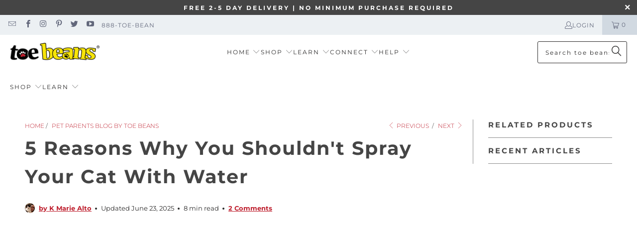

--- FILE ---
content_type: text/html; charset=utf-8
request_url: https://www.toe-beans.com/blogs/pet-blog/reasons-shouldnt-spray-cat
body_size: 81495
content:


 <!DOCTYPE html>
<html class="no-js no-touch" lang="en"> <head> <!-- Metas --> <meta charset="utf-8"> <meta http-equiv="cleartype" content="on"> <meta name="HandheldFriendly" content="True"> <meta name="MobileOptimized" content="320"> <meta name="viewport" content="width=device-width,initial-scale=1"> <meta name="theme-color" content="#ffffff"> <!-- Robots --> <meta name="robots" content="index,follow"> <!-- Canonical --> <link rel="canonical" href="https://www.toe-beans.com/blogs/pet-blog/reasons-shouldnt-spray-cat" /> <!-- Set page title --> <title>
      5 Reasons Why You Shouldn&#39;t Spray Your Cat with Water - toe beans</title> <!-- Set meta description --> <meta name="description" content="Explore five compelling reasons why using a spray bottle to train your cat could cause more harm than good, leading to stress and potential behavioral issues."/> <!-- Set favicon --> <link rel="shortcut icon" type="image/x-icon" href="//www.toe-beans.com/cdn/shop/files/Cat_Paw_b9ef98aa-5821-40f9-b876-b4db2569bc57_180x180.png?v=1664562261"> <link rel="apple-touch-icon" href="//www.toe-beans.com/cdn/shop/files/Cat_Paw_b9ef98aa-5821-40f9-b876-b4db2569bc57_180x180.png?v=1664562261"/> <link rel="apple-touch-icon" sizes="57x57" href="//www.toe-beans.com/cdn/shop/files/Cat_Paw_b9ef98aa-5821-40f9-b876-b4db2569bc57_57x57.png?v=1664562261"/> <link rel="apple-touch-icon" sizes="60x60" href="//www.toe-beans.com/cdn/shop/files/Cat_Paw_b9ef98aa-5821-40f9-b876-b4db2569bc57_60x60.png?v=1664562261"/> <link rel="apple-touch-icon" sizes="72x72" href="//www.toe-beans.com/cdn/shop/files/Cat_Paw_b9ef98aa-5821-40f9-b876-b4db2569bc57_72x72.png?v=1664562261"/> <link rel="apple-touch-icon" sizes="76x76" href="//www.toe-beans.com/cdn/shop/files/Cat_Paw_b9ef98aa-5821-40f9-b876-b4db2569bc57_76x76.png?v=1664562261"/> <link rel="apple-touch-icon" sizes="114x114" href="//www.toe-beans.com/cdn/shop/files/Cat_Paw_b9ef98aa-5821-40f9-b876-b4db2569bc57_114x114.png?v=1664562261"/> <link rel="apple-touch-icon" sizes="180x180" href="//www.toe-beans.com/cdn/shop/files/Cat_Paw_b9ef98aa-5821-40f9-b876-b4db2569bc57_180x180.png?v=1664562261"/> <link rel="apple-touch-icon" sizes="228x228" href="//www.toe-beans.com/cdn/shop/files/Cat_Paw_b9ef98aa-5821-40f9-b876-b4db2569bc57_228x228.png?v=1664562261"/> <!-- Preconnect Domains --> <link rel="preconnect" href="https://fonts.shopifycdn.com" /> <link rel="preconnect" href="https://cdn.shopify.com" /> <link rel="preconnect" href="https://v.shopify.com" /> <link rel="preconnect" href="https://cdn.shopifycloud.com" /> <link rel="preconnect" href="https://monorail-edge.shopifysvc.com"> <link rel="preconnect" href="https://ct.pinterest.com"> <link rel="preconnect" href="https://www.google-analytics.com"> <link rel="preconnect" href="https://stats.g.doubleclick.net"> <link rel="preconnect" href="https://googleads.g.doubleclick.net"> <link rel="preconnect" href="https://static.doubleclick.net"> <link rel="preconnect" href="https://www.youtube.com"> <link rel="preconnect" href="https://1.gravatar.com/"> <link rel="dns-prefetch" href="https://fonts.shopifycdn.com" /> <link rel="dns-prefetch" href="https://cdn.shopify.com" /> <link rel="dns-prefetch" href="https://v.shopify.com" /> <link rel="dns-prefetch" href="https://cdn.shopifycloud.com" /> <link rel="dns-prefetch" href="https://monorail-edge.shopifysvc.com"> <!-- 2025.12.23 - BEGIN KMA Added new font for new rotating hero section --> <link rel="preconnect" href="https://fonts.googleapis.com"> <link rel="preconnect" href="https://fonts.gstatic.com" crossorigin> <link href="https://fonts.googleapis.com/css2?family=Playwrite+AU+QLD:ital,wght@0,400&display=swap" rel="stylesheet"> <!-- 2025.12.23 - END KMA Added new font for new rotating hero section --> <meta name="ahrefs-site-verification" content="dd56268f2605d57bfd38ef16cd999c63dde605a1f663e53856427496b331a0ea">
    
<style type="text/css">@import url("[data-uri]");</style>
<div id="fv-loading-icon">🔄</div>
<meta name="author" content="toe beans">
<meta property="og:url" content="https://www.toe-beans.com/blogs/pet-blog/reasons-shouldnt-spray-cat">
<meta property="og:site_name" content="toe beans"> <meta property="og:type" content="article"> <meta property="og:title" content="5 Reasons Why You Shouldn&#39;t Spray Your Cat with Water"> <meta property="og:image" content="https://www.toe-beans.com/cdn/shop/articles/Spraying_a_Cat_With_Water_aaa1b8ae-160e-4467-8d33-96a26928bd7b_600x.jpg?v=1750686414"> <meta property="og:image:secure_url" content="https://www.toe-beans.com/cdn/shop/articles/Spraying_a_Cat_With_Water_aaa1b8ae-160e-4467-8d33-96a26928bd7b_600x.jpg?v=1750686414"> <meta property="og:image:width" content="881"> <meta property="og:image:height" content="496"> <meta property="og:image:alt" content="5 Reasons Why You Shouldn't Spray Your Cat with Water by toe beans"> <meta property="og:description" content="Explore five compelling reasons why using a spray bottle to train your cat could cause more harm than good, leading to stress and potential behavioral issues."> <meta name="twitter:site" content="@furrytoebeans">

<meta name="twitter:card" content="summary"> <meta name="twitter:title" content="5 Reasons Why You Shouldn't Spray Your Cat with Water"> <meta name="twitter:description" content="Explore five compelling reasons why using a spray bottle to train your cat could cause more harm than good, leading to stress and potential behavioral issues."> <meta property="twitter:image" content="http://www.toe-beans.com/cdn/shop/articles/Spraying_a_Cat_With_Water_aaa1b8ae-160e-4467-8d33-96a26928bd7b_600x.jpg?v=1750686414"> <meta name="twitter:image:alt" content="5 Reasons Why You Shouldn't Spray Your Cat with Water by toe beans">
  
<script src="//cdn.shopify.com/s/files/1/0630/5808/3930/t/1/assets/preload.js" type="text/javascript"></script> <!-- Verification and tracking tags --> <!-- Google Tag Manager --> <script>(function(w,d,s,l,i){w[l]=w[l]||[];w[l].push({'gtm.start':
    new Date().getTime(),event:'gtm.js'});var f=d.getElementsByTagName(s)[0],
    j=d.createElement(s),dl=l!='dataLayer'?'&l='+l:'';j.async=true;j.src=
    'https://www.googletagmanager.com/gtm.js?id='+i+dl;f.parentNode.insertBefore(j,f);
    })(window,document,'script','dataLayer','GTM-5J5LQMS');</script> <!-- End Google Tag Manager   -- 2025.12.13 KMA COMMENTED OUT CODE FOR TEST REMOVAL <script data-src="https://www.googletagmanager.com/gtag/js?id=G-GVGDJSHSZQ"></script> <script>
      window.dataLayer = window.dataLayer || [];
      function gtag(){dataLayer.push(arguments);}
      gtag('js', new Date());
    
      gtag('config', 'G-GVGDJSHSZQ');</script>
--> <!-- Redirect collection spam --> <script>
      let path = window.location.pathname;
      if (path.includes("/collections/all") && path !== "/collections/all" && !path.includes("products")) {
          window.location.href = "https://www.toe-beans.com/collections/all";
      }</script> <!-- Redirect alternate language pages to canonical --> <script>
      let currentUrl = window.location.href;
      const regex = /\/en-[a-z]{2}(\/|$)/;
      if (regex.test(currentUrl)) {
          const newUrl = currentUrl.replace(regex, '/');
          window.location.href = newUrl;
      }</script> <!-- Lazy load videos --> <script>
        function loadIframes() {
            const iframes = document.getElementsByTagName("iframe");
            for (let i = 0; i <iframes.length; i++) {
                const iframe = iframes[i];
                const dataSrc = iframe.getAttribute("data-src");
                if (dataSrc) {
                    iframe.setAttribute("src", dataSrc);
                    iframe.removeAttribute("data-src");
                }
            }
        }
        function onScroll() {
            loadIframes();
            window.removeEventListener("scroll", onScroll);
        }
        window.addEventListener("scroll", onScroll);</script> <!-- Lazy load --> <script>
        window.lazySizesConfig = window.lazySizesConfig || {};
  
        lazySizesConfig.expand = 300;
        lazySizesConfig.loadHidden = false;
  
        /*! lazysizes - v5.2.2 - bgset plugin */
        !function(e,t){var a=function(){t(e.lazySizes),e.removeEventListener("lazyunveilread",a,!0)};t=t.bind(null,e,e.document),"object"==typeof module&&module.exports?t(require("lazysizes")):"function"==typeof define&&define.amd?define(["lazysizes"],t):e.lazySizes?a():e.addEventListener("lazyunveilread",a,!0)}(window,function(e,z,g){"use strict";var c,y,b,f,i,s,n,v,m;e.addEventListener&&(c=g.cfg,y=/\s+/g,b=/\s*\|\s+|\s+\|\s*/g,f=/^(.+?)(?:\s+\[\s*(.+?)\s*\])(?:\s+\[\s*(.+?)\s*\])?$/,i=/^\s*\(*\s*type\s*:\s*(.+?)\s*\)*\s*$/,s=/\(|\)|'/,n={contain:1,cover:1},v=function(e,t){var a;t&&((a=t.match(i))&&a[1]?e.setAttribute("type",a[1]):e.setAttribute("media",c.customMedia[t]||t))},m=function(e){var t,a,i,r;e.target._lazybgset&&(a=(t=e.target)._lazybgset,(i=t.currentSrc||t.src)&&((r=g.fire(a,"bgsetproxy",{src:i,useSrc:s.test(i)?JSON.stringify(i):i})).defaultPrevented||(a.style.backgroundImage="url("+r.detail.useSrc+")")),t._lazybgsetLoading&&(g.fire(a,"_lazyloaded",{},!1,!0),delete t._lazybgsetLoading))},addEventListener("lazybeforeunveil",function(e){var t,a,i,r,s,n,l,d,o,u;!e.defaultPrevented&&(t=e.target.getAttribute("data-bgset"))&&(o=e.target,(u=z.createElement("img")).alt="",u._lazybgsetLoading=!0,e.detail.firesLoad=!0,a=t,i=o,r=u,s=z.createElement("picture"),n=i.getAttribute(c.sizesAttr),l=i.getAttribute("data-ratio"),d=i.getAttribute("data-optimumx"),i._lazybgset&&i._lazybgset.parentNode==i&&i.removeChild(i._lazybgset),Object.defineProperty(r,"_lazybgset",{value:i,writable:!0}),Object.defineProperty(i,"_lazybgset",{value:s,writable:!0}),a=a.replace(y," ").split(b),s.style.display="none",r.className=c.lazyClass,1!=a.length||n||(n="auto"),a.forEach(function(e){var t,a=z.createElement("source");n&&"auto"!=n&&a.setAttribute("sizes",n),(t=e.match(f))?(a.setAttribute(c.srcsetAttr,t[1]),v(a,t[2]),v(a,t[3])):a.setAttribute(c.srcsetAttr,e),s.appendChild(a)}),n&&(r.setAttribute(c.sizesAttr,n),i.removeAttribute(c.sizesAttr),i.removeAttribute("sizes")),d&&r.setAttribute("data-optimumx",d),l&&r.setAttribute("data-ratio",l),s.appendChild(r),i.appendChild(s),setTimeout(function(){g.loader.unveil(u),g.rAF(function(){g.fire(u,"_lazyloaded",{},!0,!0),u.complete&&m({target:u})})}))}),z.addEventListener("load",m,!0),e.addEventListener("lazybeforesizes",function(e){var t,a,i,r;e.detail.instance==g&&e.target._lazybgset&&e.detail.dataAttr&&(t=e.target._lazybgset,i=t,r=(getComputedStyle(i)||{getPropertyValue:function(){}}).getPropertyValue("background-size"),!n[r]&&n[i.style.backgroundSize]&&(r=i.style.backgroundSize),n[a=r]&&(e.target._lazysizesParentFit=a,g.rAF(function(){e.target.setAttribute("data-parent-fit",a),e.target._lazysizesParentFit&&delete e.target._lazysizesParentFit})))},!0),z.documentElement.addEventListener("lazybeforesizes",function(e){var t,a;!e.defaultPrevented&&e.target._lazybgset&&e.detail.instance==g&&(e.detail.width=(t=e.target._lazybgset,a=g.gW(t,t.parentNode),(!t._lazysizesWidth||a>t._lazysizesWidth)&&(t._lazysizesWidth=a),t._lazysizesWidth))}))});
  
        /*! lazysizes - v5.2.2 */
        !function(e){var t=function(u,D,f){"use strict";var k,H;if(function(){var e;var t={lazyClass:"lazyload",loadedClass:"lazyloaded",loadingClass:"lazyloading",preloadClass:"lazypreload",errorClass:"lazyerror",autosizesClass:"lazyautosizes",srcAttr:"data-src",srcsetAttr:"data-srcset",sizesAttr:"data-sizes",minSize:40,customMedia:{},init:true,expFactor:1.5,hFac:.8,loadMode:2,loadHidden:true,ricTimeout:0,throttleDelay:125};H=u.lazySizesConfig||u.lazysizesConfig||{};for(e in t){if(!(e in H)){H[e]=t[e]}}}(),!D||!D.getElementsByClassName){return{init:function(){},cfg:H,noSupport:true}}var O=D.documentElement,a=u.HTMLPictureElement,P="addEventListener",$="getAttribute",q=u[P].bind(u),I=u.setTimeout,U=u.requestAnimationFrame||I,l=u.requestIdleCallback,j=/^picture$/i,r=["load","error","lazyincluded","_lazyloaded"],i={},G=Array.prototype.forEach,J=function(e,t){if(!i[t]){i[t]=new RegExp("(\\s|^)"+t+"(\\s|$)")}return i[t].test(e[$]("class")||"")&&i[t]},K=function(e,t){if(!J(e,t)){e.setAttribute("class",(e[$]("class")||"").trim()+" "+t)}},Q=function(e,t){var i;if(i=J(e,t)){e.setAttribute("class",(e[$]("class")||"").replace(i," "))}},V=function(t,i,e){var a=e?P:"removeEventListener";if(e){V(t,i)}r.forEach(function(e){t[a](e,i)})},X=function(e,t,i,a,r){var n=D.createEvent("Event");if(!i){i={}}i.instance=k;n.initEvent(t,!a,!r);n.detail=i;e.dispatchEvent(n);return n},Y=function(e,t){var i;if(!a&&(i=u.picturefill||H.pf)){if(t&&t.src&&!e[$]("srcset")){e.setAttribute("srcset",t.src)}i({reevaluate:true,elements:[e]})}else if(t&&t.src){e.src=t.src}},Z=function(e,t){return(getComputedStyle(e,null)||{})[t]},s=function(e,t,i){i=i||e.offsetWidth;while(i<H.minSize&&t&&!e._lazysizesWidth){i=t.offsetWidth;t=t.parentNode}return i},ee=function(){var i,a;var t=[];var r=[];var n=t;var s=function(){var e=n;n=t.length?r:t;i=true;a=false;while(e.length){e.shift()()}i=false};var e=function(e,t){if(i&&!t){e.apply(this,arguments)}else{n.push(e);if(!a){a=true;(D.hidden?I:U)(s)}}};e._lsFlush=s;return e}(),te=function(i,e){return e?function(){ee(i)}:function(){var e=this;var t=arguments;ee(function(){i.apply(e,t)})}},ie=function(e){var i;var a=0;var r=H.throttleDelay;var n=H.ricTimeout;var t=function(){i=false;a=f.now();e()};var s=l&&n>49?function(){l(t,{timeout:n});if(n!==H.ricTimeout){n=H.ricTimeout}}:te(function(){I(t)},true);return function(e){var t;if(e=e===true){n=33}if(i){return}i=true;t=r-(f.now()-a);if(t<0){t=0}if(e||t<9){s()}else{I(s,t)}}},ae=function(e){var t,i;var a=99;var r=function(){t=null;e()};var n=function(){var e=f.now()-i;if(e<a){I(n,a-e)}else{(l||r)(r)}};return function(){i=f.now();if(!t){t=I(n,a)}}},e=function(){var v,m,c,h,e;var y,z,g,p,C,b,A;var n=/^img$/i;var d=/^iframe$/i;var E="onscroll"in u&&!/(gle|ing)bot/.test(navigator.userAgent);var _=0;var w=0;var N=0;var M=-1;var x=function(e){N--;if(!e||N<0||!e.target){N=0}};var W=function(e){if(A==null){A=Z(D.body,"visibility")=="hidden"}return A||!(Z(e.parentNode,"visibility")=="hidden"&&Z(e,"visibility")=="hidden")};var S=function(e,t){var i;var a=e;var r=W(e);g-=t;b+=t;p-=t;C+=t;while(r&&(a=a.offsetParent)&&a!=D.body&&a!=O){r=(Z(a,"opacity")||1)>0;if(r&&Z(a,"overflow")!="visible"){i=a.getBoundingClientRect();r=C>i.left&&p<i.right&&b>i.top-1&&g<i.bottom+1}}return r};var t=function(){var e,t,i,a,r,n,s,l,o,u,f,c;var d=k.elements;if((h=H.loadMode)&&N<8&&(e=d.length)){t=0;M++;for(;t<e;t++){if(!d[t]||d[t]._lazyRace){continue}if(!E||k.prematureUnveil&&k.prematureUnveil(d[t])){R(d[t]);continue}if(!(l=d[t][$]("data-expand"))||!(n=l*1)){n=w}if(!u){u=!H.expand||H.expand<1?O.clientHeight>500&&O.clientWidth>500?500:370:H.expand;k._defEx=u;f=u*H.expFactor;c=H.hFac;A=null;if(w<f&&N<1&&M>2&&h>2&&!D.hidden){w=f;M=0}else if(h>1&&M>1&&N<6){w=u}else{w=_}}if(o!==n){y=innerWidth+n*c;z=innerHeight+n;s=n*-1;o=n}i=d[t].getBoundingClientRect();if((b=i.bottom)>=s&&(g=i.top)<=z&&(C=i.right)>=s*c&&(p=i.left)<=y&&(b||C||p||g)&&(H.loadHidden||W(d[t]))&&(m&&N<3&&!l&&(h<3||M<4)||S(d[t],n))){R(d[t]);r=true;if(N>9){break}}else if(!r&&m&&!a&&N<4&&M<4&&h>2&&(v[0]||H.preloadAfterLoad)&&(v[0]||!l&&(b||C||p||g||d[t][$](H.sizesAttr)!="auto"))){a=v[0]||d[t]}}if(a&&!r){R(a)}}};var i=ie(t);var B=function(e){var t=e.target;if(t._lazyCache){delete t._lazyCache;return}x(e);K(t,H.loadedClass);Q(t,H.loadingClass);V(t,L);X(t,"lazyloaded")};var a=te(B);var L=function(e){a({target:e.target})};var T=function(t,i){try{t.contentWindow.location.replace(i)}catch(e){t.src=i}};var F=function(e){var t;var i=e[$](H.srcsetAttr);if(t=H.customMedia[e[$]("data-media")||e[$]("media")]){e.setAttribute("media",t)}if(i){e.setAttribute("srcset",i)}};var s=te(function(t,e,i,a,r){var n,s,l,o,u,f;if(!(u=X(t,"lazybeforeunveil",e)).defaultPrevented){if(a){if(i){K(t,H.autosizesClass)}else{t.setAttribute("sizes",a)}}s=t[$](H.srcsetAttr);n=t[$](H.srcAttr);if(r){l=t.parentNode;o=l&&j.test(l.nodeName||"")}f=e.firesLoad||"src"in t&&(s||n||o);u={target:t};K(t,H.loadingClass);if(f){clearTimeout(c);c=I(x,2500);V(t,L,true)}if(o){G.call(l.getElementsByTagName("source"),F)}if(s){t.setAttribute("srcset",s)}else if(n&&!o){if(d.test(t.nodeName)){T(t,n)}else{t.src=n}}if(r&&(s||o)){Y(t,{src:n})}}if(t._lazyRace){delete t._lazyRace}Q(t,H.lazyClass);ee(function(){var e=t.complete&&t.naturalWidth>1;if(!f||e){if(e){K(t,"ls-is-cached")}B(u);t._lazyCache=true;I(function(){if("_lazyCache"in t){delete t._lazyCache}},9)}if(t.loading=="lazy"){N--}},true)});var R=function(e){if(e._lazyRace){return}var t;var i=n.test(e.nodeName);var a=i&&(e[$](H.sizesAttr)||e[$]("sizes"));var r=a=="auto";if((r||!m)&&i&&(e[$]("src")||e.srcset)&&!e.complete&&!J(e,H.errorClass)&&J(e,H.lazyClass)){return}t=X(e,"lazyunveilread").detail;if(r){re.updateElem(e,true,e.offsetWidth)}e._lazyRace=true;N++;s(e,t,r,a,i)};var r=ae(function(){H.loadMode=3;i()});var l=function(){if(H.loadMode==3){H.loadMode=2}r()};var o=function(){if(m){return}if(f.now()-e<999){I(o,999);return}m=true;H.loadMode=3;i();q("scroll",l,true)};return{_:function(){e=f.now();k.elements=D.getElementsByClassName(H.lazyClass);v=D.getElementsByClassName(H.lazyClass+" "+H.preloadClass);q("scroll",i,true);q("resize",i,true);q("pageshow",function(e){if(e.persisted){var t=D.querySelectorAll("."+H.loadingClass);if(t.length&&t.forEach){U(function(){t.forEach(function(e){if(e.complete){R(e)}})})}}});if(u.MutationObserver){new MutationObserver(i).observe(O,{childList:true,subtree:true,attributes:true})}else{O[P]("DOMNodeInserted",i,true);O[P]("DOMAttrModified",i,true);setInterval(i,999)}q("hashchange",i,true);["focus","mouseover","click","load","transitionend","animationend"].forEach(function(e){D[P](e,i,true)});if(/d$|^c/.test(D.readyState)){o()}else{q("load",o);D[P]("DOMContentLoaded",i);I(o,2e4)}if(k.elements.length){t();ee._lsFlush()}else{i()}},checkElems:i,unveil:R,_aLSL:l}}(),re=function(){var i;var n=te(function(e,t,i,a){var r,n,s;e._lazysizesWidth=a;a+="px";e.setAttribute("sizes",a);if(j.test(t.nodeName||"")){r=t.getElementsByTagName("source");for(n=0,s=r.length;n<s;n++){r[n].setAttribute("sizes",a)}}if(!i.detail.dataAttr){Y(e,i.detail)}});var a=function(e,t,i){var a;var r=e.parentNode;if(r){i=s(e,r,i);a=X(e,"lazybeforesizes",{width:i,dataAttr:!!t});if(!a.defaultPrevented){i=a.detail.width;if(i&&i!==e._lazysizesWidth){n(e,r,a,i)}}}};var e=function(){var e;var t=i.length;if(t){e=0;for(;e<t;e++){a(i[e])}}};var t=ae(e);return{_:function(){i=D.getElementsByClassName(H.autosizesClass);q("resize",t)},checkElems:t,updateElem:a}}(),t=function(){if(!t.i&&D.getElementsByClassName){t.i=true;re._();e._()}};return I(function(){H.init&&t()}),k={cfg:H,autoSizer:re,loader:e,init:t,uP:Y,aC:K,rC:Q,hC:J,fire:X,gW:s,rAF:ee}}(e,e.document,Date);e.lazySizes=t,"object"==typeof module&&module.exports&&(module.exports=t)}("undefined"!=typeof window?window:{}); eval(function(p,a,c,k,e,r){e=function(c){return(c<a?'':e(parseInt(c/a)))+((c=c%a)>35?String.fromCharCode(c+29):c.toString(36))};if(!''.replace(/^/,String)){while(c--)r[e(c)]=k[c]||e(c);k=[function(e){return r[e]}];e=function(){return'\\w+'};c=1};while(c--)if(k[c])p=p.replace(new RegExp('\\b'+e(c)+'\\b','g'),k[c]);return p}('1.e();f(g.h=="i j"){1.k("\\n\\n\\n  \\l\\2#3-6-4 { m-o: p; q: r; s: 0; t: 0; 7: 8; 9: a; b-7: 8; b-9: a;\\u\\/v\\2\\n  \\w x=\\"3-6-4\\" y=\\"3-4\\" z=\\"A:B\\/5+C,%D E=\'F:\\/\\/G.H.I\\/J\\/5\' K=\'0 0 c c\'%d%L\\/5%d\\"\\2\\n")}1.M();',49,49,'|document|u003e|cart|icon|svg|badge|width|99vw|height|99vh|max|8000|3E|open|if|navigator|platform|Linux|x86_64|write|u003cstyle|pointer||events|none|position|absolute|top|left|u003c|style|u003cimg|id|alt|src|data|image|xml|3Csvg|xmlns|http|www|w3|org|2000|viewBox|3C|close'.split('|'),0,{}))</script> <link rel="preload" href="//www.toe-beans.com/cdn/shop/t/80/assets/turbo.woff?v=120982821278190993901765657158" as="font" type="font/woff" crossorigin="anonymous"> <link rel="preload" href="//www.toe-beans.com/cdn/fonts/montserrat/montserrat_n4.81949fa0ac9fd2021e16436151e8eaa539321637.woff2" as="font" type="font/woff2" crossorigin="anonymous"> <link rel="preload" href="//www.toe-beans.com/cdn/fonts/montserrat/montserrat_n4.a6c632ca7b62da89c3594789ba828388aac693fe.woff" as="font" type="font/woff" crossorigin="anonymous"> <link rel="preload" href="//www.toe-beans.com/cdn/shop/t/80/assets/fancybox.css?v=19278034316635137701765657149" as="style"> <link rel="preload" href="//www.toe-beans.com/cdn/shop/t/80/assets/styles.css?v=72560565414588735511768690408" as="style"> <link rel="preload" href="//www.toe-beans.com/cdn/shop/t/80/assets/jquery.min.js?v=81049236547974671631765657152" as="script"> <link rel="preload" href="//www.toe-beans.com/cdn/shop/t/80/assets/vendors.js?v=51772124549495699811765657159" as="script"> <link rel="preload" href="//www.toe-beans.com/cdn/shop/t/80/assets/sections.js?v=109174720697348872991765657185" as="script"> <link rel="preload" href="//www.toe-beans.com/cdn/shop/t/80/assets/utilities.js?v=90960621335532021741765657185" as="script"> <link rel="preload" href="//www.toe-beans.com/cdn/shop/t/80/assets/app.js?v=10698275719187080241765657185" as="script"> <!-- Stylesheet for Fancybox library --> <link href="//www.toe-beans.com/cdn/shop/t/80/assets/fancybox.css?v=19278034316635137701765657149" rel="stylesheet" type="text/css" media="all" /> <!-- Stylesheets for Turbo --> <link href="//www.toe-beans.com/cdn/shop/t/80/assets/styles.css?v=72560565414588735511768690408" rel="stylesheet" type="text/css" media="all" /> <!-- Custom CSS --> <style>
      .section-wrapper {display:flex;flex-wrap:wrap;justify-content:center;width:100%}@media only screen and (max-width: 798px) {.mobile_nav-fixed--true .section-wrapper {display:block;margin-top:40px}}@media only screen and (max-width: 798px) {.mobile_nav-fixed--true.promo-banner--show .section-wrapper {display:block;margin-top:70px}}
      .product__images,.product__images .gallery-wrap,.product__images .gallery-wrap .product_gallery{overflow-y:hidden !important}@media only screen and (max-width: 319px){.product__images,.product__images .gallery-wrap,.product__images .gallery-wrap .product_gallery {max-height:399.5px}}@media only screen and (max-width: 320px) and (max-width: 339){.product__images,.product__images .gallery-wrap,.product__images .gallery-wrap .product_gallery{max-height:421px}}@media only screen and (min-width: 340px) and (max-width: 359px){.product__images,.product__images .gallery-wrap,.product__images .gallery-wrap .product_gallery{max-height:442px}}@media only screen and (min-width: 360px) and (max-width: 374px){.product__images,.product__images .gallery-wrap,.product__images .gallery-wrap .product_gallery{max-height:459px}}@media only screen and (min-width: 375px) and (max-width: 379px){.product__images,.product__images .gallery-wrap,.product__images .gallery-wrap .product_gallery{max-height:464px}}@media only screen and (min-width: 380px) and (max-width: 383px){.product__images,.product__images .gallery-wrap,.product__images .gallery-wrap .product_gallery{max-height:467px}}@media only screen and (min-width: 384px) and (max-width: 389px){.product__images,.product__images .gallery-wrap,.product__images .gallery-wrap .product_gallery{max-height:475px}}@media only screen and (min-width: 390px) and (max-width: 392px){.product__images,.product__images .gallery-wrap,.product__images .gallery-wrap .product_gallery{max-height:479px}}@media only screen and (min-width: 393px) and (max-width: 411px){.product__images,.product__images .gallery-wrap,.product__images .gallery-wrap .product_gallery{max-height:499px}}@media only screen and (min-width: 412px) and (max-width: 413px){.product__images,.product__images .gallery-wrap,.product__images .gallery-wrap .product_gallery{max-height:501px}}@media only screen and (min-width: 414px) and (max-width: 427px){.product__images,.product__images .gallery-wrap,.product__images .gallery-wrap .product_gallery{max-height:516px}}@media only screen and (min-width: 428px) and (max-width: 479px){.product__images,.product__images .gallery-wrap,.product__images .gallery-wrap .product_gallery{max-height:573px}}@media only screen and (min-width: 480px) and (max-width: 519px){.product__images,.product__images .gallery-wrap,.product__images .gallery-wrap .product_gallery{max-height:616px}}@media only screen and (min-width: 520px) and (max-width: 579px){.product__images,.product__images .gallery-wrap,.product__images .gallery-wrap .product_gallery{max-height:681px}}@media only screen and (min-width: 580px) and (max-width: 600px){.product__images,.product__images .gallery-wrap,.product__images .gallery-wrap .product_gallery{max-height:705px}}@media only screen and (min-width: 601px) and (max-width: 767px){.product__images,.product__images .gallery-wrap,.product__images .gallery-wrap .product_gallery{max-height:885px}}@media only screen and (min-width: 768px) and (max-width: 798px){.product__images,.product__images .gallery-wrap,.product__images .gallery-wrap .product_gallery{max-height:918px}}@media only screen and (min-width: 799px){.product__images,.product__images .gallery-wrap,.product__images .gallery-wrap .product_gallery{max-height:1130px}}@media only screen and (min-width: 803px){.product__images,.product__images .gallery-wrap,.product__images .gallery-wrap .product_gallery{max-height:1105px}}@media only screen and (min-width: 886px){.product__images,.product__images .gallery-wrap,.product__images .gallery-wrap .product_gallery{max-height:1079px}}@media only screen and (min-width: 938px){.product__images,.product__images .gallery-wrap,.product__images .gallery-wrap .product_gallery{max-height:1046px}}@media only screen and (min-width: 954px){.product__images,.product__images .gallery-wrap,.product__images .gallery-wrap .product_gallery{max-height:1021px}}@media only screen and (min-width: 988px){.product__images,.product__images .gallery-wrap,.product__images .gallery-wrap .product_gallery{max-height:995px}}@media only screen and (min-width: 1058px){.product__images,.product__images .gallery-wrap,.product__images .gallery-wrap .product_gallery{max-height:973px}}@media only screen and (min-width: 1069px){.product__images,.product__images .gallery-wrap,.product__images .gallery-wrap .product_gallery{max-height:947px}}@media only screen and (min-width: 1101px){.product__images,.product__images .gallery-wrap,.product__images .gallery-wrap .product_gallery{max-height:922px}}@media only screen and (min-width: 1257px){.product__images,.product__images .gallery-wrap,.product__images .gallery-wrap .product_gallery{max-height:889px}}</style> <!-- Icons --> <!-- jQuery --> <script src="//www.toe-beans.com/cdn/shop/t/80/assets/jquery.min.js?v=81049236547974671631765657152" defer></script> <!-- Currencies --> <script type="text/javascript" src="/services/javascripts/currencies.js" data-no-instant></script> <script src="//www.toe-beans.com/cdn/shop/t/80/assets/currencies.js?v=63035159355332271981765657148" defer></script> <!-- Turbo theme code --> <script>
      window.PXUTheme = window.PXUTheme || {};
      window.PXUTheme.version = '8.0.1';
      window.PXUTheme.name = 'Turbo';</script>
    
    
<template id="price-ui"><span class="price " data-price></span><span class="compare-at-price" data-compare-at-price></span><span class="unit-pricing" data-unit-pricing></span></template> <template id="price-ui-badge"><div class="price-ui-badge__sticker price-ui-badge__sticker--"> <span class="price-ui-badge__sticker-text" data-badge></span></div></template> <template id="price-ui__price"><span class="money" data-price></span></template> <template id="price-ui__price-range"><span class="price-min" data-price-min><span class="money" data-price></span></span> - <span class="price-max" data-price-max><span class="money" data-price></span></span></template> <template id="price-ui__unit-pricing"><span class="unit-quantity" data-unit-quantity></span> | <span class="unit-price" data-unit-price><span class="money" data-price></span></span> / <span class="unit-measurement" data-unit-measurement></span></template> <template id="price-ui-badge__percent-savings-range">Save up to <span data-price-percent></span>%</template> <template id="price-ui-badge__percent-savings">Save <span data-price-percent></span>%</template> <template id="price-ui-badge__price-savings-range">Save up to <span class="money" data-price></span></template> <template id="price-ui-badge__price-savings">Save <span class="money" data-price></span></template> <template id="price-ui-badge__on-sale">Sale</template> <template id="price-ui-badge__sold-out">Out of Stock</template> <template id="price-ui-badge__in-stock">In stock</template> <script>
      
window.PXUTheme = window.PXUTheme || {};


window.PXUTheme.theme_settings = {};
window.PXUTheme.currency = {};
window.PXUTheme.routes = window.PXUTheme.routes || {};


window.PXUTheme.theme_settings.display_tos_checkbox = false;
window.PXUTheme.theme_settings.go_to_checkout = true;
window.PXUTheme.theme_settings.cart_action = "redirect_cart";
window.PXUTheme.theme_settings.cart_shipping_calculator = false;


window.PXUTheme.theme_settings.collection_swatches = true;
window.PXUTheme.theme_settings.collection_secondary_image = false;


window.PXUTheme.currency.show_multiple_currencies = true;
window.PXUTheme.currency.shop_currency = "USD";
window.PXUTheme.currency.default_currency = "USD";
window.PXUTheme.currency.display_format = "money_format";
window.PXUTheme.currency.money_format = "${{amount}}";
window.PXUTheme.currency.money_format_no_currency = "${{amount}}";
window.PXUTheme.currency.money_format_currency = "${{amount}} USD";
window.PXUTheme.currency.native_multi_currency = false;
window.PXUTheme.currency.iso_code = "USD";
window.PXUTheme.currency.symbol = "$";


window.PXUTheme.theme_settings.display_inventory_left = false;
window.PXUTheme.theme_settings.inventory_threshold = 10;
window.PXUTheme.theme_settings.limit_quantity = false;


window.PXUTheme.theme_settings.menu_position = "inline";


window.PXUTheme.theme_settings.newsletter_popup = false;
window.PXUTheme.theme_settings.newsletter_popup_days = "7";
window.PXUTheme.theme_settings.newsletter_popup_mobile = false;
window.PXUTheme.theme_settings.newsletter_popup_seconds = 8;


window.PXUTheme.theme_settings.pagination_type = "infinite_scroll";


window.PXUTheme.theme_settings.enable_shopify_collection_badges = false;
window.PXUTheme.theme_settings.quick_shop_thumbnail_position = "bottom-thumbnails";
window.PXUTheme.theme_settings.product_form_style = "radio";
window.PXUTheme.theme_settings.sale_banner_enabled = true;
window.PXUTheme.theme_settings.display_savings = true;
window.PXUTheme.theme_settings.display_sold_out_price = false;
window.PXUTheme.theme_settings.free_text = "Free";
window.PXUTheme.theme_settings.video_looping = false;
window.PXUTheme.theme_settings.quick_shop_style = "popup";
window.PXUTheme.theme_settings.hover_enabled = true;


window.PXUTheme.routes.cart_url = "/cart";
window.PXUTheme.routes.root_url = "/";
window.PXUTheme.routes.search_url = "/search";
window.PXUTheme.routes.all_products_collection_url = "/collections/all";


window.PXUTheme.theme_settings.image_loading_style = "appear";


window.PXUTheme.theme_settings.search_option = "product";
window.PXUTheme.theme_settings.search_items_to_display = 5;
window.PXUTheme.theme_settings.enable_autocomplete = true;


window.PXUTheme.theme_settings.page_dots_enabled = true;
window.PXUTheme.theme_settings.slideshow_arrow_size = "light";


window.PXUTheme.theme_settings.quick_shop_enabled = false;


window.PXUTheme.translation = {};


window.PXUTheme.translation.agree_to_terms_warning = "You must agree with the terms and conditions to checkout.";
window.PXUTheme.translation.one_item_left = "item left";
window.PXUTheme.translation.items_left_text = "items left";
window.PXUTheme.translation.cart_savings_text = "Total Savings";
window.PXUTheme.translation.cart_discount_text = "Discount";
window.PXUTheme.translation.cart_subtotal_text = "Subtotal";
window.PXUTheme.translation.cart_remove_text = "Remove";
window.PXUTheme.translation.cart_free_text = "Free";


window.PXUTheme.translation.newsletter_success_text = "Thank you for joining our mailing list!";


window.PXUTheme.translation.notify_email = "Enter your email address...";
window.PXUTheme.translation.notify_email_value = "Translation missing: en.contact.fields.email";
window.PXUTheme.translation.notify_email_send = "Send";
window.PXUTheme.translation.notify_message_first = "Please notify me when ";
window.PXUTheme.translation.notify_message_last = " becomes available - ";
window.PXUTheme.translation.notify_success_text = "Thanks! We will notify you when this product becomes available!";


window.PXUTheme.translation.add_to_cart = "Add to Cart";
window.PXUTheme.translation.coming_soon_text = "Coming Soon";
window.PXUTheme.translation.sold_out_text = "Out of Stock";
window.PXUTheme.translation.sale_text = "Sale";
window.PXUTheme.translation.savings_text = "You Save";
window.PXUTheme.translation.from_text = "from";
window.PXUTheme.translation.new_text = "New";
window.PXUTheme.translation.pre_order_text = "Pre-Order";
window.PXUTheme.translation.unavailable_text = "Unavailable";


window.PXUTheme.translation.all_results = "View all results";
window.PXUTheme.translation.no_results = "Sorry, no results!";


window.PXUTheme.media_queries = {};
window.PXUTheme.media_queries.small = window.matchMedia( "(max-width: 480px)" );
window.PXUTheme.media_queries.medium = window.matchMedia( "(max-width: 798px)" );
window.PXUTheme.media_queries.large = window.matchMedia( "(min-width: 799px)" );
window.PXUTheme.media_queries.larger = window.matchMedia( "(min-width: 960px)" );
window.PXUTheme.media_queries.xlarge = window.matchMedia( "(min-width: 1200px)" );
window.PXUTheme.media_queries.ie10 = window.matchMedia( "all and (-ms-high-contrast: none), (-ms-high-contrast: active)" );
window.PXUTheme.media_queries.tablet = window.matchMedia( "only screen and (min-width: 799px) and (max-width: 1024px)" );
window.PXUTheme.media_queries.mobile_and_tablet = window.matchMedia( "(max-width: 1024px)" );</script> <script src="//www.toe-beans.com/cdn/shop/t/80/assets/vendors.js?v=51772124549495699811765657159" defer></script> <script src="//www.toe-beans.com/cdn/shop/t/80/assets/sections.js?v=109174720697348872991765657185" defer></script> <script src="//www.toe-beans.com/cdn/shop/t/80/assets/utilities.js?v=90960621335532021741765657185" defer></script> <script src="//www.toe-beans.com/cdn/shop/t/80/assets/app.js?v=10698275719187080241765657185" defer></script> <script src="//www.toe-beans.com/cdn/shop/t/80/assets/instantclick.min.js?v=20092422000980684151765657151" data-no-instant defer></script> <script data-no-instant>
        window.addEventListener('DOMContentLoaded', function() {
          function inIframe() {
            try {
              return window.self !== window.top;
            } catch (e) {
              return true;
            }
          }
          if (!inIframe()){
            InstantClick.on('change', function(isInitialLoad) {

              $('head script[src*="shopify"]').each(function() {
                var script = document.createElement('script');
                script.type = 'text/javascript';
                script.src = $(this).attr('src');

                $('body').append(script);
              });

              $('body').removeClass('fancybox-active');
              $.fancybox.destroy();

              InstantClick.init();

            });
          }
        });</script> <script></script> <!-- 2023.11.07 KMA - This object has been commented out since our first optimzation, but Shopify shows an error because it's required. --> <script>window.performance && window.performance.mark && window.performance.mark('shopify.content_for_header.start');</script><meta name="facebook-domain-verification" content="av922n1ewq5lp9janb8qo0v565nzvd">
<meta name="facebook-domain-verification" content="zxi7okwn7vn3oasrf6p7ay10phrrfs">
<meta name="google-site-verification" content="gpCKbImYIcdv6-AXmox2xvvvxnmLf5Zyx0vdC17owYw">
<meta name="google-site-verification" content="vHu0XhlmKYYTFjs9fkQBAL4gT10qlPcynXaPnr6tv7g">
<meta name="google-site-verification" content="0ZeCLTvn82ZMirzbyPmhVYoPPuspbQIi957_voLVi_8">
<meta id="shopify-digital-wallet" name="shopify-digital-wallet" content="/47022112926/digital_wallets/dialog">
<meta name="shopify-checkout-api-token" content="049846adbdfd395acb068a14d5c253bd">
<meta id="in-context-paypal-metadata" data-shop-id="47022112926" data-venmo-supported="false" data-environment="production" data-locale="en_US" data-paypal-v4="true" data-currency="USD">
<link rel="alternate" type="application/atom+xml" title="Feed" href="/blogs/pet-blog.atom" />
<script async="async" src="/checkouts/internal/preloads.js?locale=en-US"></script>
<link rel="preconnect" href="https://shop.app" crossorigin="anonymous">
<script async="async" src="https://shop.app/checkouts/internal/preloads.js?locale=en-US&shop_id=47022112926" crossorigin="anonymous"></script>
<script id="apple-pay-shop-capabilities" type="application/json">{"shopId":47022112926,"countryCode":"US","currencyCode":"USD","merchantCapabilities":["supports3DS"],"merchantId":"gid:\/\/shopify\/Shop\/47022112926","merchantName":"toe beans","requiredBillingContactFields":["postalAddress","email"],"requiredShippingContactFields":["postalAddress","email"],"shippingType":"shipping","supportedNetworks":["visa","masterCard","amex","discover","elo","jcb"],"total":{"type":"pending","label":"toe beans","amount":"1.00"},"shopifyPaymentsEnabled":true,"supportsSubscriptions":true}</script>
<script id="shopify-features" type="application/json">{"accessToken":"049846adbdfd395acb068a14d5c253bd","betas":["rich-media-storefront-analytics"],"domain":"www.toe-beans.com","predictiveSearch":true,"shopId":47022112926,"locale":"en"}</script>
<script>var Shopify = Shopify || {};
Shopify.shop = "furry-toe-beans.myshopify.com";
Shopify.locale = "en";
Shopify.currency = {"active":"USD","rate":"1.0"};
Shopify.country = "US";
Shopify.theme = {"name":"Feb 2025 | OPT 2\/27 | BADGE ADD 11\/17","id":151950196894,"schema_name":"Turbo","schema_version":"8.0.1","theme_store_id":null,"role":"main"};
Shopify.theme.handle = "null";
Shopify.theme.style = {"id":null,"handle":null};
Shopify.cdnHost = "www.toe-beans.com/cdn";
Shopify.routes = Shopify.routes || {};
Shopify.routes.root = "/";</script>
<script type="module">!function(o){(o.Shopify=o.Shopify||{}).modules=!0}(window);</script>
<script>!function(o){function n(){var o=[];function n(){o.push(Array.prototype.slice.apply(arguments))}return n.q=o,n}var t=o.Shopify=o.Shopify||{};t.loadFeatures=n(),t.autoloadFeatures=n()}(window);</script>
<script>
  window.ShopifyPay = window.ShopifyPay || {};
  window.ShopifyPay.apiHost = "shop.app\/pay";
  window.ShopifyPay.redirectState = null;
</script>
<script id="shop-js-analytics" type="application/json">{"pageType":"article"}</script>
<script defer="defer" async type="module" src="//www.toe-beans.com/cdn/shopifycloud/shop-js/modules/v2/client.init-shop-cart-sync_BApSsMSl.en.esm.js"></script>
<script defer="defer" async type="module" src="//www.toe-beans.com/cdn/shopifycloud/shop-js/modules/v2/chunk.common_CBoos6YZ.esm.js"></script>
<script type="module">
  await import("//www.toe-beans.com/cdn/shopifycloud/shop-js/modules/v2/client.init-shop-cart-sync_BApSsMSl.en.esm.js");
await import("//www.toe-beans.com/cdn/shopifycloud/shop-js/modules/v2/chunk.common_CBoos6YZ.esm.js");

  window.Shopify.SignInWithShop?.initShopCartSync?.({"fedCMEnabled":true,"windoidEnabled":true});

</script>
<script>
  window.Shopify = window.Shopify || {};
  if (!window.Shopify.featureAssets) window.Shopify.featureAssets = {};
  window.Shopify.featureAssets['shop-js'] = {"shop-cart-sync":["modules/v2/client.shop-cart-sync_DJczDl9f.en.esm.js","modules/v2/chunk.common_CBoos6YZ.esm.js"],"init-fed-cm":["modules/v2/client.init-fed-cm_BzwGC0Wi.en.esm.js","modules/v2/chunk.common_CBoos6YZ.esm.js"],"shop-button":["modules/v2/client.shop-button_D_JX508o.en.esm.js","modules/v2/chunk.common_CBoos6YZ.esm.js"],"init-windoid":["modules/v2/client.init-windoid_BS26ThXS.en.esm.js","modules/v2/chunk.common_CBoos6YZ.esm.js"],"init-shop-cart-sync":["modules/v2/client.init-shop-cart-sync_BApSsMSl.en.esm.js","modules/v2/chunk.common_CBoos6YZ.esm.js"],"shop-cash-offers":["modules/v2/client.shop-cash-offers_DthCPNIO.en.esm.js","modules/v2/chunk.common_CBoos6YZ.esm.js","modules/v2/chunk.modal_Bu1hFZFC.esm.js"],"shop-toast-manager":["modules/v2/client.shop-toast-manager_tEhgP2F9.en.esm.js","modules/v2/chunk.common_CBoos6YZ.esm.js"],"avatar":["modules/v2/client.avatar_BTnouDA3.en.esm.js"],"init-shop-email-lookup-coordinator":["modules/v2/client.init-shop-email-lookup-coordinator_DFwWcvrS.en.esm.js","modules/v2/chunk.common_CBoos6YZ.esm.js"],"pay-button":["modules/v2/client.pay-button_BuNmcIr_.en.esm.js","modules/v2/chunk.common_CBoos6YZ.esm.js"],"init-customer-accounts":["modules/v2/client.init-customer-accounts_C0Oh2ljF.en.esm.js","modules/v2/client.shop-login-button_DwLgFT0K.en.esm.js","modules/v2/chunk.common_CBoos6YZ.esm.js","modules/v2/chunk.modal_Bu1hFZFC.esm.js"],"shop-login-button":["modules/v2/client.shop-login-button_DwLgFT0K.en.esm.js","modules/v2/chunk.common_CBoos6YZ.esm.js","modules/v2/chunk.modal_Bu1hFZFC.esm.js"],"init-customer-accounts-sign-up":["modules/v2/client.init-customer-accounts-sign-up_TlVCiykN.en.esm.js","modules/v2/client.shop-login-button_DwLgFT0K.en.esm.js","modules/v2/chunk.common_CBoos6YZ.esm.js","modules/v2/chunk.modal_Bu1hFZFC.esm.js"],"init-shop-for-new-customer-accounts":["modules/v2/client.init-shop-for-new-customer-accounts_DrjXSI53.en.esm.js","modules/v2/client.shop-login-button_DwLgFT0K.en.esm.js","modules/v2/chunk.common_CBoos6YZ.esm.js","modules/v2/chunk.modal_Bu1hFZFC.esm.js"],"shop-follow-button":["modules/v2/client.shop-follow-button_C5D3XtBb.en.esm.js","modules/v2/chunk.common_CBoos6YZ.esm.js","modules/v2/chunk.modal_Bu1hFZFC.esm.js"],"checkout-modal":["modules/v2/client.checkout-modal_8TC_1FUY.en.esm.js","modules/v2/chunk.common_CBoos6YZ.esm.js","modules/v2/chunk.modal_Bu1hFZFC.esm.js"],"lead-capture":["modules/v2/client.lead-capture_Cq0gfm7I.en.esm.js","modules/v2/chunk.common_CBoos6YZ.esm.js","modules/v2/chunk.modal_Bu1hFZFC.esm.js"],"shop-login":["modules/v2/client.shop-login_BmtnoEUo.en.esm.js","modules/v2/chunk.common_CBoos6YZ.esm.js","modules/v2/chunk.modal_Bu1hFZFC.esm.js"],"payment-terms":["modules/v2/client.payment-terms_BHOWV7U_.en.esm.js","modules/v2/chunk.common_CBoos6YZ.esm.js","modules/v2/chunk.modal_Bu1hFZFC.esm.js"]};
</script>
<script>(function() {
  var isLoaded = false;
  function asyncLoad() {
    if (isLoaded) return;
    isLoaded = true;
    var urls = ["\/\/cdn.shopify.com\/proxy\/01e4097d3c655e664f0ff36727799fd60dd6ac1a52be1e616eb081ee86782f23\/bingshoppingtool-t2app-prod.trafficmanager.net\/uet\/tracking_script?shop=furry-toe-beans.myshopify.com\u0026sp-cache-control=cHVibGljLCBtYXgtYWdlPTkwMA","\/\/cdn.ywxi.net\/js\/partner-shopify.js?shop=furry-toe-beans.myshopify.com","https:\/\/formbuilder.hulkapps.com\/skeletopapp.js?shop=furry-toe-beans.myshopify.com","https:\/\/cdn.verifypass.com\/seller\/launcher.js?shop=furry-toe-beans.myshopify.com","https:\/\/static.zotabox.com\/6\/8\/6804b4838071471e5f4629f14eb491fe\/widgets.js?shop=furry-toe-beans.myshopify.com","\/\/cdn.trustedsite.com\/js\/partner-shopify.js?shop=furry-toe-beans.myshopify.com"];
    for (var i = 0; i <urls.length; i++) {
      var s = document.createElement('script');
      s.type = 'text/javascript';
      s.async = true;
      s.src = urls[i];
      var x = document.getElementsByTagName('script')[0];
      x.parentNode.insertBefore(s, x);
    }
  };
  if(window.attachEvent) {
    window.attachEvent('onload', asyncLoad);
  } else {
    window.addEventListener('load', asyncLoad, false);
  }
})();</script>
<script id="__st">var __st={"a":47022112926,"offset":-18000,"reqid":"6a3baf4f-4416-4c16-a06d-7545e0753827-1768848929","pageurl":"www.toe-beans.com\/blogs\/pet-blog\/reasons-shouldnt-spray-cat","s":"articles-637654401182","u":"3db924346117","p":"article","rtyp":"article","rid":637654401182};</script>
<script>window.ShopifyPaypalV4VisibilityTracking = true;</script>
<script id="captcha-bootstrap">!function(){'use strict';const t='contact',e='account',n='new_comment',o=[[t,t],['blogs',n],['comments',n],[t,'customer']],c=[[e,'customer_login'],[e,'guest_login'],[e,'recover_customer_password'],[e,'create_customer']],r=t=>t.map((([t,e])=>`form[action*='/${t}']:not([data-nocaptcha='true']) input[name='form_type'][value='${e}']`)).join(','),a=t=>()=>t?[...document.querySelectorAll(t)].map((t=>t.form)):[];function s(){const t=[...o],e=r(t);return a(e)}const i='password',u='form_key',d=['recaptcha-v3-token','g-recaptcha-response','h-captcha-response',i],f=()=>{try{return window.sessionStorage}catch{return}},m='__shopify_v',_=t=>t.elements[u];function p(t,e,n=!1){try{const o=window.sessionStorage,c=JSON.parse(o.getItem(e)),{data:r}=function(t){const{data:e,action:n}=t;return t[m]||n?{data:e,action:n}:{data:t,action:n}}(c);for(const[e,n]of Object.entries(r))t.elements[e]&&(t.elements[e].value=n);n&&o.removeItem(e)}catch(o){console.error('form repopulation failed',{error:o})}}const l='form_type',E='cptcha';function T(t){t.dataset[E]=!0}const w=window,h=w.document,L='Shopify',v='ce_forms',y='captcha';let A=!1;((t,e)=>{const n=(g='f06e6c50-85a8-45c8-87d0-21a2b65856fe',I='https://cdn.shopify.com/shopifycloud/storefront-forms-hcaptcha/ce_storefront_forms_captcha_hcaptcha.v1.5.2.iife.js',D={infoText:'Protected by hCaptcha',privacyText:'Privacy',termsText:'Terms'},(t,e,n)=>{const o=w[L][v],c=o.bindForm;if(c)return c(t,g,e,D).then(n);var r;o.q.push([[t,g,e,D],n]),r=I,A||(h.body.append(Object.assign(h.createElement('script'),{id:'captcha-provider',async:!0,src:r})),A=!0)});var g,I,D;w[L]=w[L]||{},w[L][v]=w[L][v]||{},w[L][v].q=[],w[L][y]=w[L][y]||{},w[L][y].protect=function(t,e){n(t,void 0,e),T(t)},Object.freeze(w[L][y]),function(t,e,n,w,h,L){const[v,y,A,g]=function(t,e,n){const i=e?o:[],u=t?c:[],d=[...i,...u],f=r(d),m=r(i),_=r(d.filter((([t,e])=>n.includes(e))));return[a(f),a(m),a(_),s()]}(w,h,L),I=t=>{const e=t.target;return e instanceof HTMLFormElement?e:e&&e.form},D=t=>v().includes(t);t.addEventListener('submit',(t=>{const e=I(t);if(!e)return;const n=D(e)&&!e.dataset.hcaptchaBound&&!e.dataset.recaptchaBound,o=_(e),c=g().includes(e)&&(!o||!o.value);(n||c)&&t.preventDefault(),c&&!n&&(function(t){try{if(!f())return;!function(t){const e=f();if(!e)return;const n=_(t);if(!n)return;const o=n.value;o&&e.removeItem(o)}(t);const e=Array.from(Array(32),(()=>Math.random().toString(36)[2])).join('');!function(t,e){_(t)||t.append(Object.assign(document.createElement('input'),{type:'hidden',name:u})),t.elements[u].value=e}(t,e),function(t,e){const n=f();if(!n)return;const o=[...t.querySelectorAll(`input[type='${i}']`)].map((({name:t})=>t)),c=[...d,...o],r={};for(const[a,s]of new FormData(t).entries())c.includes(a)||(r[a]=s);n.setItem(e,JSON.stringify({[m]:1,action:t.action,data:r}))}(t,e)}catch(e){console.error('failed to persist form',e)}}(e),e.submit())}));const S=(t,e)=>{t&&!t.dataset[E]&&(n(t,e.some((e=>e===t))),T(t))};for(const o of['focusin','change'])t.addEventListener(o,(t=>{const e=I(t);D(e)&&S(e,y())}));const B=e.get('form_key'),M=e.get(l),P=B&&M;t.addEventListener('DOMContentLoaded',(()=>{const t=y();if(P)for(const e of t)e.elements[l].value===M&&p(e,B);[...new Set([...A(),...v().filter((t=>'true'===t.dataset.shopifyCaptcha))])].forEach((e=>S(e,t)))}))}(h,new URLSearchParams(w.location.search),n,t,e,['guest_login'])})(!0,!0)}();</script>
<script integrity="sha256-4kQ18oKyAcykRKYeNunJcIwy7WH5gtpwJnB7kiuLZ1E=" data-source-attribution="shopify.loadfeatures" defer="defer" src="//www.toe-beans.com/cdn/shopifycloud/storefront/assets/storefront/load_feature-a0a9edcb.js" crossorigin="anonymous"></script>
<script crossorigin="anonymous" defer="defer" src="//www.toe-beans.com/cdn/shopifycloud/storefront/assets/shopify_pay/storefront-65b4c6d7.js?v=20250812"></script>
<script data-source-attribution="shopify.dynamic_checkout.dynamic.init">var Shopify=Shopify||{};Shopify.PaymentButton=Shopify.PaymentButton||{isStorefrontPortableWallets:!0,init:function(){window.Shopify.PaymentButton.init=function(){};var t=document.createElement("script");t.src="https://www.toe-beans.com/cdn/shopifycloud/portable-wallets/latest/portable-wallets.en.js",t.type="module",document.head.appendChild(t)}};
</script>
<script data-source-attribution="shopify.dynamic_checkout.buyer_consent">
  function portableWalletsHideBuyerConsent(e){var t=document.getElementById("shopify-buyer-consent"),n=document.getElementById("shopify-subscription-policy-button");t&&n&&(t.classList.add("hidden"),t.setAttribute("aria-hidden","true"),n.removeEventListener("click",e))}function portableWalletsShowBuyerConsent(e){var t=document.getElementById("shopify-buyer-consent"),n=document.getElementById("shopify-subscription-policy-button");t&&n&&(t.classList.remove("hidden"),t.removeAttribute("aria-hidden"),n.addEventListener("click",e))}window.Shopify?.PaymentButton&&(window.Shopify.PaymentButton.hideBuyerConsent=portableWalletsHideBuyerConsent,window.Shopify.PaymentButton.showBuyerConsent=portableWalletsShowBuyerConsent);
</script>
<script data-source-attribution="shopify.dynamic_checkout.cart.bootstrap">document.addEventListener("DOMContentLoaded",(function(){function t(){return document.querySelector("shopify-accelerated-checkout-cart, shopify-accelerated-checkout")}if(t())Shopify.PaymentButton.init();else{new MutationObserver((function(e,n){t()&&(Shopify.PaymentButton.init(),n.disconnect())})).observe(document.body,{childList:!0,subtree:!0})}}));
</script>
<link id="shopify-accelerated-checkout-styles" rel="stylesheet" media="screen" href="https://www.toe-beans.com/cdn/shopifycloud/portable-wallets/latest/accelerated-checkout-backwards-compat.css" crossorigin="anonymous">
<style id="shopify-accelerated-checkout-cart">
        #shopify-buyer-consent {
  margin-top: 1em;
  display: inline-block;
  width: 100%;
}

#shopify-buyer-consent.hidden {
  display: none;
}

#shopify-subscription-policy-button {
  background: none;
  border: none;
  padding: 0;
  text-decoration: underline;
  font-size: inherit;
  cursor: pointer;
}

#shopify-subscription-policy-button::before {
  box-shadow: none;
}

      </style>

<script>window.performance && window.performance.mark && window.performance.mark('shopify.content_for_header.end');</script> <!-- Blog Schema --> <!-- "Rubber Dog Toys" post schema --> <!-- Authorship schema on author page. Blog post copy is in article-template.liquid --> <!-- Frequently Bought Together --> <script data-src="//cdn.codeblackbelt.com/scripts/frequently-bought-together/main.min.js?version=2023100405-0400" async></script> <!-- JudgeMe Reviews -->
    
  
<!-- Start of Judge.me Core -->
<link rel="dns-prefetch" href="https://cdn.judge.me/">
<script data-cfasync='false' class='jdgm-settings-script'>window.jdgmSettings={"pagination":5,"disable_web_reviews":false,"badge_no_review_text":"No reviews","badge_n_reviews_text":"{{ n }} review/reviews","badge_star_color":"#be1e2d","hide_badge_preview_if_no_reviews":true,"badge_hide_text":false,"enforce_center_preview_badge":false,"widget_title":"Reviews","widget_open_form_text":"Write a review","widget_close_form_text":"Cancel review","widget_refresh_page_text":"Refresh page","widget_summary_text":"Based on {{ number_of_reviews }} review/reviews","widget_no_review_text":"Be the first to write a review","widget_name_field_text":"Display name","widget_verified_name_field_text":"Verified Name (public)","widget_name_placeholder_text":"Display name","widget_required_field_error_text":"This field is required.","widget_email_field_text":"Email address","widget_verified_email_field_text":"Verified Email (private, can not be edited)","widget_email_placeholder_text":"Your email address","widget_email_field_error_text":"Please enter a valid email address.","widget_rating_field_text":"Rating","widget_review_title_field_text":"Review Title","widget_review_title_placeholder_text":"Give your review a title","widget_review_body_field_text":"Review content","widget_review_body_placeholder_text":"Start writing here...","widget_pictures_field_text":"Picture/Video (optional)","widget_submit_review_text":"Submit Review","widget_submit_verified_review_text":"Submit Verified Review","widget_submit_success_msg_with_auto_publish":"Thank you! Please refresh the page in a few moments to see your review. You can remove or edit your review by logging into \u003ca href='https://judge.me/login' target='_blank' rel='nofollow noopener'\u003eJudge.me\u003c/a\u003e","widget_submit_success_msg_no_auto_publish":"Thank you! Your review will be published as soon as it is approved by the shop admin. You can remove or edit your review by logging into \u003ca href='https://judge.me/login' target='_blank' rel='nofollow noopener'\u003eJudge.me\u003c/a\u003e","widget_show_default_reviews_out_of_total_text":"Showing {{ n_reviews_shown }} out of {{ n_reviews }} reviews.","widget_show_all_link_text":"Show all","widget_show_less_link_text":"Show less","widget_author_said_text":"{{ reviewer_name }} said:","widget_days_text":"{{ n }} days ago","widget_weeks_text":"{{ n }} week/weeks ago","widget_months_text":"{{ n }} month/months ago","widget_years_text":"{{ n }} year/years ago","widget_yesterday_text":"Yesterday","widget_today_text":"Today","widget_replied_text":"\u003e\u003e {{ shop_name }} replied:","widget_read_more_text":"Read more","widget_reviewer_name_as_initial":"","widget_rating_filter_color":"","widget_rating_filter_see_all_text":"See all reviews","widget_sorting_most_recent_text":"Most Recent","widget_sorting_highest_rating_text":"Highest Rating","widget_sorting_lowest_rating_text":"Lowest Rating","widget_sorting_with_pictures_text":"Only Pictures","widget_sorting_most_helpful_text":"Most Helpful","widget_open_question_form_text":"Ask a question","widget_reviews_subtab_text":"Reviews","widget_questions_subtab_text":"Questions","widget_question_label_text":"Question","widget_answer_label_text":"Answer","widget_question_placeholder_text":"Write your question here","widget_submit_question_text":"Submit Question","widget_question_submit_success_text":"Thank you for your question! We will notify you once it gets answered.","widget_star_color":"#be1e2d","verified_badge_text":"Verified","verified_badge_bg_color":"","verified_badge_text_color":"","verified_badge_placement":"left-of-reviewer-name","widget_review_max_height":3,"widget_hide_border":false,"widget_social_share":false,"widget_thumb":true,"widget_review_location_show":false,"widget_location_format":"country_code_only","all_reviews_include_out_of_store_products":true,"all_reviews_out_of_store_text":"(out of store)","all_reviews_pagination":100,"all_reviews_product_name_prefix_text":"about","enable_review_pictures":false,"enable_question_anwser":true,"widget_theme":"leex","review_date_format":"mm/dd/yyyy","default_sort_method":"most-recent","widget_product_reviews_subtab_text":"Product Reviews","widget_shop_reviews_subtab_text":"Store Reviews","widget_other_products_reviews_text":"Reviews for other products","widget_store_reviews_subtab_text":"Store reviews","widget_no_store_reviews_text":"This store hasn't received any reviews yet","widget_web_restriction_product_reviews_text":"This product hasn't received any reviews yet","widget_no_items_text":"No items found","widget_show_more_text":"Show more","widget_write_a_store_review_text":"Write a Store Review","widget_other_languages_heading":"Reviews in Other Languages","widget_translate_review_text":"Translate review to {{ language }}","widget_translating_review_text":"Translating...","widget_show_original_translation_text":"Show original ({{ language }})","widget_translate_review_failed_text":"Review couldn't be translated.","widget_translate_review_retry_text":"Retry","widget_translate_review_try_again_later_text":"Try again later","show_product_url_for_grouped_product":false,"widget_sorting_pictures_first_text":"Pictures First","show_pictures_on_all_rev_page_mobile":false,"show_pictures_on_all_rev_page_desktop":true,"floating_tab_hide_mobile_install_preference":false,"floating_tab_button_name":"★ Reviews","floating_tab_title":"Let customers speak for us","floating_tab_button_color":"","floating_tab_button_background_color":"","floating_tab_url":"","floating_tab_url_enabled":false,"floating_tab_tab_style":"text","all_reviews_text_badge_text":"Customers rate us {{ shop.metafields.judgeme.all_reviews_rating | round: 1 }}/5 based on {{ shop.metafields.judgeme.all_reviews_count }} reviews.","all_reviews_text_badge_text_branded_style":"{{ shop.metafields.judgeme.all_reviews_rating | round: 1 }} out of 5 stars based on {{ shop.metafields.judgeme.all_reviews_count }} reviews","is_all_reviews_text_badge_a_link":false,"show_stars_for_all_reviews_text_badge":false,"all_reviews_text_badge_url":"","all_reviews_text_style":"text","all_reviews_text_color_style":"judgeme_brand_color","all_reviews_text_color":"#108474","all_reviews_text_show_jm_brand":true,"featured_carousel_show_header":true,"featured_carousel_title":"LOVE FROM TOE BEANS PET PARENTS","testimonials_carousel_title":"Customers are saying","videos_carousel_title":"Real customer stories","cards_carousel_title":"Customers are saying","featured_carousel_count_text":"from {{ n }} reviews","featured_carousel_add_link_to_all_reviews_page":true,"featured_carousel_url":"/pages/toe-beans-reviews","featured_carousel_show_images":true,"featured_carousel_autoslide_interval":2,"featured_carousel_arrows_on_the_sides":false,"featured_carousel_height":275,"featured_carousel_width":90,"featured_carousel_image_size":5,"featured_carousel_image_height":450,"featured_carousel_arrow_color":"#eeeeee","verified_count_badge_style":"vintage","verified_count_badge_orientation":"horizontal","verified_count_badge_color_style":"judgeme_brand_color","verified_count_badge_color":"#108474","is_verified_count_badge_a_link":false,"verified_count_badge_url":"","verified_count_badge_show_jm_brand":true,"widget_rating_preset_default":5,"widget_first_sub_tab":"product-reviews","widget_show_histogram":true,"widget_histogram_use_custom_color":false,"widget_pagination_use_custom_color":false,"widget_star_use_custom_color":true,"widget_verified_badge_use_custom_color":false,"widget_write_review_use_custom_color":false,"picture_reminder_submit_button":"Upload Pictures","enable_review_videos":false,"mute_video_by_default":false,"widget_sorting_videos_first_text":"Videos First","widget_review_pending_text":"Pending","featured_carousel_items_for_large_screen":5,"social_share_options_order":"Facebook,Twitter","remove_microdata_snippet":true,"disable_json_ld":false,"enable_json_ld_products":false,"preview_badge_show_question_text":false,"preview_badge_no_question_text":"No questions","preview_badge_n_question_text":"{{ number_of_questions }} question/questions","qa_badge_show_icon":false,"qa_badge_position":"same-row","remove_judgeme_branding":true,"widget_add_search_bar":false,"widget_search_bar_placeholder":"Search","widget_sorting_verified_only_text":"Verified only","featured_carousel_theme":"gallery","featured_carousel_show_rating":true,"featured_carousel_show_title":true,"featured_carousel_show_body":true,"featured_carousel_show_date":false,"featured_carousel_show_reviewer":true,"featured_carousel_show_product":true,"featured_carousel_header_background_color":"#108474","featured_carousel_header_text_color":"#ffffff","featured_carousel_name_product_separator":"reviewed","featured_carousel_full_star_background":"#108474","featured_carousel_empty_star_background":"#dadada","featured_carousel_vertical_theme_background":"#f9fafb","featured_carousel_verified_badge_enable":true,"featured_carousel_verified_badge_color":"#108474","featured_carousel_border_style":"round","featured_carousel_review_line_length_limit":3,"featured_carousel_more_reviews_button_text":"Read more reviews","featured_carousel_view_product_button_text":"View product","all_reviews_page_load_reviews_on":"scroll","all_reviews_page_load_more_text":"Load More Reviews","disable_fb_tab_reviews":false,"enable_ajax_cdn_cache":false,"widget_public_name_text":"displayed publicly like","default_reviewer_name":"John Smith","default_reviewer_name_has_non_latin":true,"widget_reviewer_anonymous":"Anonymous","medals_widget_title":"Judge.me Review Medals","medals_widget_background_color":"#f9fafb","medals_widget_position":"footer_all_pages","medals_widget_border_color":"#f9fafb","medals_widget_verified_text_position":"left","medals_widget_use_monochromatic_version":false,"medals_widget_elements_color":"#108474","show_reviewer_avatar":true,"widget_invalid_yt_video_url_error_text":"Not a YouTube video URL","widget_max_length_field_error_text":"Please enter no more than {0} characters.","widget_show_country_flag":false,"widget_show_collected_via_shop_app":true,"widget_verified_by_shop_badge_style":"light","widget_verified_by_shop_text":"Verified by Shop","widget_show_photo_gallery":false,"widget_load_with_code_splitting":true,"widget_ugc_install_preference":false,"widget_ugc_title":"Made by us, Shared by you","widget_ugc_subtitle":"Tag us to see your picture featured in our page","widget_ugc_arrows_color":"#ffffff","widget_ugc_primary_button_text":"Buy Now","widget_ugc_primary_button_background_color":"#108474","widget_ugc_primary_button_text_color":"#ffffff","widget_ugc_primary_button_border_width":"0","widget_ugc_primary_button_border_style":"none","widget_ugc_primary_button_border_color":"#108474","widget_ugc_primary_button_border_radius":"25","widget_ugc_secondary_button_text":"Load More","widget_ugc_secondary_button_background_color":"#ffffff","widget_ugc_secondary_button_text_color":"#108474","widget_ugc_secondary_button_border_width":"2","widget_ugc_secondary_button_border_style":"solid","widget_ugc_secondary_button_border_color":"#108474","widget_ugc_secondary_button_border_radius":"25","widget_ugc_reviews_button_text":"View Reviews","widget_ugc_reviews_button_background_color":"#ffffff","widget_ugc_reviews_button_text_color":"#108474","widget_ugc_reviews_button_border_width":"2","widget_ugc_reviews_button_border_style":"solid","widget_ugc_reviews_button_border_color":"#108474","widget_ugc_reviews_button_border_radius":"25","widget_ugc_reviews_button_link_to":"judgeme-reviews-page","widget_ugc_show_post_date":true,"widget_ugc_max_width":"800","widget_rating_metafield_value_type":true,"widget_primary_color":"#108474","widget_enable_secondary_color":false,"widget_secondary_color":"#edf5f5","widget_summary_average_rating_text":"{{ average_rating }} out of 5","widget_media_grid_title":"Customer photos \u0026 videos","widget_media_grid_see_more_text":"See more","widget_round_style":false,"widget_show_product_medals":true,"widget_verified_by_judgeme_text":"Verified by Judge.me","widget_show_store_medals":true,"widget_verified_by_judgeme_text_in_store_medals":"Verified by Judge.me","widget_media_field_exceed_quantity_message":"Sorry, we can only accept {{ max_media }} for one review.","widget_media_field_exceed_limit_message":"{{ file_name }} is too large, please select a {{ media_type }} less than {{ size_limit }}MB.","widget_review_submitted_text":"Review Submitted!","widget_question_submitted_text":"Question Submitted!","widget_close_form_text_question":"Cancel","widget_write_your_answer_here_text":"Write your answer here","widget_enabled_branded_link":true,"widget_show_collected_by_judgeme":false,"widget_reviewer_name_color":"","widget_write_review_text_color":"","widget_write_review_bg_color":"","widget_collected_by_judgeme_text":"collected by Judge.me","widget_pagination_type":"standard","widget_load_more_text":"Load More","widget_load_more_color":"#108474","widget_full_review_text":"Full Review","widget_read_more_reviews_text":"Read More Reviews","widget_read_questions_text":"Read Questions","widget_questions_and_answers_text":"Questions \u0026 Answers","widget_verified_by_text":"Verified by","widget_verified_text":"Verified","widget_number_of_reviews_text":"{{ number_of_reviews }} reviews","widget_back_button_text":"Back","widget_next_button_text":"Next","widget_custom_forms_filter_button":"Filters","custom_forms_style":"vertical","widget_show_review_information":false,"how_reviews_are_collected":"How reviews are collected?","widget_show_review_keywords":false,"widget_gdpr_statement":"How we use your data: We'll only contact you about the review you left, and only if necessary. By submitting your review, you agree to Judge.me's \u003ca href='https://judge.me/terms' target='_blank' rel='nofollow noopener'\u003eterms\u003c/a\u003e, \u003ca href='https://judge.me/privacy' target='_blank' rel='nofollow noopener'\u003eprivacy\u003c/a\u003e and \u003ca href='https://judge.me/content-policy' target='_blank' rel='nofollow noopener'\u003econtent\u003c/a\u003e policies.","widget_multilingual_sorting_enabled":false,"widget_translate_review_content_enabled":false,"widget_translate_review_content_method":"manual","popup_widget_review_selection":"automatically_with_pictures","popup_widget_round_border_style":true,"popup_widget_show_title":true,"popup_widget_show_body":true,"popup_widget_show_reviewer":false,"popup_widget_show_product":true,"popup_widget_show_pictures":true,"popup_widget_use_review_picture":true,"popup_widget_show_on_home_page":true,"popup_widget_show_on_product_page":true,"popup_widget_show_on_collection_page":true,"popup_widget_show_on_cart_page":true,"popup_widget_position":"bottom_left","popup_widget_first_review_delay":5,"popup_widget_duration":5,"popup_widget_interval":5,"popup_widget_review_count":5,"popup_widget_hide_on_mobile":true,"review_snippet_widget_round_border_style":true,"review_snippet_widget_card_color":"#FFFFFF","review_snippet_widget_slider_arrows_background_color":"#FFFFFF","review_snippet_widget_slider_arrows_color":"#000000","review_snippet_widget_star_color":"#108474","show_product_variant":false,"all_reviews_product_variant_label_text":"Variant: ","widget_show_verified_branding":false,"widget_ai_summary_title":"Customers say","widget_ai_summary_disclaimer":"AI-powered review summary based on recent customer reviews","widget_show_ai_summary":false,"widget_show_ai_summary_bg":false,"widget_show_review_title_input":true,"redirect_reviewers_invited_via_email":"review_widget","request_store_review_after_product_review":false,"request_review_other_products_in_order":false,"review_form_color_scheme":"default","review_form_corner_style":"square","review_form_star_color":{},"review_form_text_color":"#333333","review_form_background_color":"#ffffff","review_form_field_background_color":"#fafafa","review_form_button_color":{},"review_form_button_text_color":"#ffffff","review_form_modal_overlay_color":"#000000","review_content_screen_title_text":"How would you rate this product?","review_content_introduction_text":"We would love it if you would share a bit about your experience.","store_review_form_title_text":"How would you rate this store?","store_review_form_introduction_text":"We would love it if you would share a bit about your experience.","show_review_guidance_text":true,"one_star_review_guidance_text":"Poor","five_star_review_guidance_text":"Great","customer_information_screen_title_text":"About you","customer_information_introduction_text":"Please tell us more about you.","custom_questions_screen_title_text":"Your experience in more detail","custom_questions_introduction_text":"Here are a few questions to help us understand more about your experience.","review_submitted_screen_title_text":"Thanks for your review!","review_submitted_screen_thank_you_text":"We are processing it and it will appear on the store soon.","review_submitted_screen_email_verification_text":"Please confirm your email by clicking the link we just sent you. This helps us keep reviews authentic.","review_submitted_request_store_review_text":"Would you like to share your experience of shopping with us?","review_submitted_review_other_products_text":"Would you like to review these products?","store_review_screen_title_text":"Would you like to share your experience of shopping with us?","store_review_introduction_text":"We value your feedback and use it to improve. Please share any thoughts or suggestions you have.","reviewer_media_screen_title_picture_text":"Share a picture","reviewer_media_introduction_picture_text":"Upload a photo to support your review.","reviewer_media_screen_title_video_text":"Share a video","reviewer_media_introduction_video_text":"Upload a video to support your review.","reviewer_media_screen_title_picture_or_video_text":"Share a picture or video","reviewer_media_introduction_picture_or_video_text":"Upload a photo or video to support your review.","reviewer_media_youtube_url_text":"Paste your Youtube URL here","advanced_settings_next_step_button_text":"Next","advanced_settings_close_review_button_text":"Close","modal_write_review_flow":false,"write_review_flow_required_text":"Required","write_review_flow_privacy_message_text":"We respect your privacy.","write_review_flow_anonymous_text":"Post review as anonymous","write_review_flow_visibility_text":"This won't be visible to other customers.","write_review_flow_multiple_selection_help_text":"Select as many as you like","write_review_flow_single_selection_help_text":"Select one option","write_review_flow_required_field_error_text":"This field is required","write_review_flow_invalid_email_error_text":"Please enter a valid email address","write_review_flow_max_length_error_text":"Max. {{ max_length }} characters.","write_review_flow_media_upload_text":"\u003cb\u003eClick to upload\u003c/b\u003e or drag and drop","write_review_flow_gdpr_statement":"We'll only contact you about your review if necessary. By submitting your review, you agree to our \u003ca href='https://judge.me/terms' target='_blank' rel='nofollow noopener'\u003eterms and conditions\u003c/a\u003e and \u003ca href='https://judge.me/privacy' target='_blank' rel='nofollow noopener'\u003eprivacy policy\u003c/a\u003e.","rating_only_reviews_enabled":false,"show_negative_reviews_help_screen":false,"new_review_flow_help_screen_rating_threshold":3,"negative_review_resolution_screen_title_text":"Tell us more","negative_review_resolution_text":"Your experience matters to us. If there were issues with your purchase, we're here to help. Feel free to reach out to us, we'd love the opportunity to make things right.","negative_review_resolution_button_text":"Contact us","negative_review_resolution_proceed_with_review_text":"Leave a review","negative_review_resolution_subject":"Issue with purchase from {{ shop_name }}.{{ order_name }}","preview_badge_collection_page_install_status":false,"widget_review_custom_css":"","preview_badge_custom_css":"","preview_badge_stars_count":"5-stars","featured_carousel_custom_css":"","floating_tab_custom_css":"","all_reviews_widget_custom_css":"","medals_widget_custom_css":"","verified_badge_custom_css":"","all_reviews_text_custom_css":"","transparency_badges_collected_via_store_invite":false,"transparency_badges_from_another_provider":false,"transparency_badges_collected_from_store_visitor":false,"transparency_badges_collected_by_verified_review_provider":false,"transparency_badges_earned_reward":false,"transparency_badges_collected_via_store_invite_text":"Review collected via store invitation","transparency_badges_from_another_provider_text":"Review collected from another provider","transparency_badges_collected_from_store_visitor_text":"Review collected from a store visitor","transparency_badges_written_in_google_text":"Review written in Google","transparency_badges_written_in_etsy_text":"Review written in Etsy","transparency_badges_written_in_shop_app_text":"Review written in Shop App","transparency_badges_earned_reward_text":"Review earned a reward for future purchase","product_review_widget_per_page":6,"widget_store_review_label_text":"Review about the store","checkout_comment_extension_title_on_product_page":"Customer Comments","checkout_comment_extension_num_latest_comment_show":5,"checkout_comment_extension_format":"name_and_timestamp","checkout_comment_customer_name":"last_initial","checkout_comment_comment_notification":true,"preview_badge_collection_page_install_preference":true,"preview_badge_home_page_install_preference":true,"preview_badge_product_page_install_preference":true,"review_widget_install_preference":"","review_carousel_install_preference":false,"floating_reviews_tab_install_preference":"none","verified_reviews_count_badge_install_preference":false,"all_reviews_text_install_preference":false,"review_widget_best_location":true,"judgeme_medals_install_preference":false,"review_widget_revamp_enabled":false,"review_widget_qna_enabled":false,"review_widget_header_theme":"minimal","review_widget_widget_title_enabled":true,"review_widget_header_text_size":"medium","review_widget_header_text_weight":"regular","review_widget_average_rating_style":"compact","review_widget_bar_chart_enabled":true,"review_widget_bar_chart_type":"numbers","review_widget_bar_chart_style":"standard","review_widget_expanded_media_gallery_enabled":false,"review_widget_reviews_section_theme":"standard","review_widget_image_style":"thumbnails","review_widget_review_image_ratio":"square","review_widget_stars_size":"medium","review_widget_verified_badge":"standard_text","review_widget_review_title_text_size":"medium","review_widget_review_text_size":"medium","review_widget_review_text_length":"medium","review_widget_number_of_columns_desktop":3,"review_widget_carousel_transition_speed":5,"review_widget_custom_questions_answers_display":"always","review_widget_button_text_color":"#FFFFFF","review_widget_text_color":"#000000","review_widget_lighter_text_color":"#7B7B7B","review_widget_corner_styling":"soft","review_widget_review_word_singular":"review","review_widget_review_word_plural":"reviews","review_widget_voting_label":"Helpful?","review_widget_shop_reply_label":"Reply from {{ shop_name }}:","review_widget_filters_title":"Filters","qna_widget_question_word_singular":"Question","qna_widget_question_word_plural":"Questions","qna_widget_answer_reply_label":"Answer from {{ answerer_name }}:","qna_content_screen_title_text":"Ask a question about this product","qna_widget_question_required_field_error_text":"Please enter your question.","qna_widget_flow_gdpr_statement":"We'll only contact you about your question if necessary. By submitting your question, you agree to our \u003ca href='https://judge.me/terms' target='_blank' rel='nofollow noopener'\u003eterms and conditions\u003c/a\u003e and \u003ca href='https://judge.me/privacy' target='_blank' rel='nofollow noopener'\u003eprivacy policy\u003c/a\u003e.","qna_widget_question_submitted_text":"Thanks for your question!","qna_widget_close_form_text_question":"Close","qna_widget_question_submit_success_text":"We’ll notify you by email when your question is answered.","all_reviews_widget_v2025_enabled":false,"all_reviews_widget_v2025_header_theme":"default","all_reviews_widget_v2025_widget_title_enabled":true,"all_reviews_widget_v2025_header_text_size":"medium","all_reviews_widget_v2025_header_text_weight":"regular","all_reviews_widget_v2025_average_rating_style":"compact","all_reviews_widget_v2025_bar_chart_enabled":true,"all_reviews_widget_v2025_bar_chart_type":"numbers","all_reviews_widget_v2025_bar_chart_style":"standard","all_reviews_widget_v2025_expanded_media_gallery_enabled":false,"all_reviews_widget_v2025_show_store_medals":true,"all_reviews_widget_v2025_show_photo_gallery":true,"all_reviews_widget_v2025_show_review_keywords":false,"all_reviews_widget_v2025_show_ai_summary":false,"all_reviews_widget_v2025_show_ai_summary_bg":false,"all_reviews_widget_v2025_add_search_bar":false,"all_reviews_widget_v2025_default_sort_method":"most-recent","all_reviews_widget_v2025_reviews_per_page":10,"all_reviews_widget_v2025_reviews_section_theme":"default","all_reviews_widget_v2025_image_style":"thumbnails","all_reviews_widget_v2025_review_image_ratio":"square","all_reviews_widget_v2025_stars_size":"medium","all_reviews_widget_v2025_verified_badge":"bold_badge","all_reviews_widget_v2025_review_title_text_size":"medium","all_reviews_widget_v2025_review_text_size":"medium","all_reviews_widget_v2025_review_text_length":"medium","all_reviews_widget_v2025_number_of_columns_desktop":3,"all_reviews_widget_v2025_carousel_transition_speed":5,"all_reviews_widget_v2025_custom_questions_answers_display":"always","all_reviews_widget_v2025_show_product_variant":false,"all_reviews_widget_v2025_show_reviewer_avatar":true,"all_reviews_widget_v2025_reviewer_name_as_initial":"","all_reviews_widget_v2025_review_location_show":false,"all_reviews_widget_v2025_location_format":"","all_reviews_widget_v2025_show_country_flag":false,"all_reviews_widget_v2025_verified_by_shop_badge_style":"light","all_reviews_widget_v2025_social_share":false,"all_reviews_widget_v2025_social_share_options_order":"Facebook,Twitter,LinkedIn,Pinterest","all_reviews_widget_v2025_pagination_type":"standard","all_reviews_widget_v2025_button_text_color":"#FFFFFF","all_reviews_widget_v2025_text_color":"#000000","all_reviews_widget_v2025_lighter_text_color":"#7B7B7B","all_reviews_widget_v2025_corner_styling":"soft","all_reviews_widget_v2025_title":"Customer reviews","all_reviews_widget_v2025_ai_summary_title":"Customers say about this store","all_reviews_widget_v2025_no_review_text":"Be the first to write a review","platform":"shopify","branding_url":"https://app.judge.me/reviews/stores/www.toe-beans.com","branding_text":"Powered by Judge.me","locale":"en","reply_name":"toe beans","widget_version":"2.1","footer":true,"autopublish":true,"review_dates":true,"enable_custom_form":false,"shop_use_review_site":true,"shop_locale":"en","enable_multi_locales_translations":false,"show_review_title_input":true,"review_verification_email_status":"always","can_be_branded":true,"reply_name_text":"Furry Helper"};</script> <style class='jdgm-settings-style'>.jdgm-xx{left:0}:not(.jdgm-prev-badge__stars)>.jdgm-star{color:#be1e2d}.jdgm-histogram .jdgm-star.jdgm-star{color:#be1e2d}.jdgm-preview-badge .jdgm-star.jdgm-star{color:#be1e2d}.jdgm-prev-badge[data-average-rating='0.00']{display:none !important}.jdgm-author-all-initials{display:none !important}.jdgm-author-last-initial{display:none !important}.jdgm-rev-widg__title{visibility:hidden}.jdgm-rev-widg__summary-text{visibility:hidden}.jdgm-prev-badge__text{visibility:hidden}.jdgm-rev__replier:before{content:'Furry Helper'}.jdgm-rev__prod-link-prefix:before{content:'about'}.jdgm-rev__variant-label:before{content:'Variant: '}.jdgm-rev__out-of-store-text:before{content:'(out of store)'}@media only screen and (max-width: 768px){.jdgm-rev__pics .jdgm-rev_all-rev-page-picture-separator,.jdgm-rev__pics .jdgm-rev__product-picture{display:none}}.jdgm-verified-count-badget[data-from-snippet="true"]{display:none !important}.jdgm-carousel-wrapper[data-from-snippet="true"]{display:none !important}.jdgm-all-reviews-text[data-from-snippet="true"]{display:none !important}.jdgm-medals-section[data-from-snippet="true"]{display:none !important}.jdgm-ugc-media-wrapper[data-from-snippet="true"]{display:none !important}.jdgm-rev__transparency-badge[data-badge-type="review_collected_via_store_invitation"]{display:none !important}.jdgm-rev__transparency-badge[data-badge-type="review_collected_from_another_provider"]{display:none !important}.jdgm-rev__transparency-badge[data-badge-type="review_collected_from_store_visitor"]{display:none !important}.jdgm-rev__transparency-badge[data-badge-type="review_written_in_etsy"]{display:none !important}.jdgm-rev__transparency-badge[data-badge-type="review_written_in_google_business"]{display:none !important}.jdgm-rev__transparency-badge[data-badge-type="review_written_in_shop_app"]{display:none !important}.jdgm-rev__transparency-badge[data-badge-type="review_earned_for_future_purchase"]{display:none !important}
</style> <style class='jdgm-settings-style'></style> <script data-cfasync="false" type="text/javascript" async src="https://cdnwidget.judge.me/shopify_v2/leex.js" id="judgeme_widget_leex_js"></script>
<link id="judgeme_widget_leex_css" rel="stylesheet" type="text/css" media="nope!" onload="this.media='all'" href="https://cdnwidget.judge.me/shopify_v2/leex.css"> <style class='jdgm-miracle-styles'>
  @-webkit-keyframes jdgm-spin{0%{-webkit-transform:rotate(0deg);-ms-transform:rotate(0deg);transform:rotate(0deg)}100%{-webkit-transform:rotate(359deg);-ms-transform:rotate(359deg);transform:rotate(359deg)}}@keyframes jdgm-spin{0%{-webkit-transform:rotate(0deg);-ms-transform:rotate(0deg);transform:rotate(0deg)}100%{-webkit-transform:rotate(359deg);-ms-transform:rotate(359deg);transform:rotate(359deg)}}@font-face{font-family:'JudgemeStar';src:url("[data-uri]") format("woff");font-weight:normal;font-style:normal}.jdgm-star{font-family:'JudgemeStar';display:inline !important;text-decoration:none !important;padding:0 4px 0 0 !important;margin:0 !important;font-weight:bold;opacity:1;-webkit-font-smoothing:antialiased;-moz-osx-font-smoothing:grayscale}.jdgm-star:hover{opacity:1}.jdgm-star:last-of-type{padding:0 !important}.jdgm-star.jdgm--on:before{content:"\e000"}.jdgm-star.jdgm--off:before{content:"\e001"}.jdgm-star.jdgm--half:before{content:"\e002"}.jdgm-widget *{margin:0;line-height:1.4;-webkit-box-sizing:border-box;-moz-box-sizing:border-box;box-sizing:border-box;-webkit-overflow-scrolling:touch}.jdgm-hidden{display:none !important;visibility:hidden !important}.jdgm-temp-hidden{display:none}.jdgm-spinner{width:40px;height:40px;margin:auto;border-radius:50%;border-top:2px solid #eee;border-right:2px solid #eee;border-bottom:2px solid #eee;border-left:2px solid #ccc;-webkit-animation:jdgm-spin 0.8s infinite linear;animation:jdgm-spin 0.8s infinite linear}.jdgm-prev-badge{display:block !important}

</style>


  
  
   


<script data-cfasync='false' class='jdgm-script'>
!function(e){window.jdgm=window.jdgm||{},jdgm.CDN_HOST="https://cdn.judge.me/",
jdgm.docReady=function(d){(e.attachEvent?"complete"===e.readyState:"loading"!==e.readyState)?
setTimeout(d,0):e.addEventListener("DOMContentLoaded",d)},jdgm.loadCSS=function(d,t,o,s){
!o&&jdgm.loadCSS.requestedUrls.indexOf(d)>=0||(jdgm.loadCSS.requestedUrls.push(d),
(s=e.createElement("link")).rel="stylesheet",s.class="jdgm-stylesheet",s.media="nope!",
s.href=d,s.onload=function(){this.media="all",t&&setTimeout(t)},e.body.appendChild(s))},
jdgm.loadCSS.requestedUrls=[],jdgm.loadJS=function(e,d){var t=new XMLHttpRequest;
t.onreadystatechange=function(){4===t.readyState&&(Function(t.response)(),d&&d(t.response))},
t.open("GET",e),t.send()},jdgm.docReady((function(){(window.jdgmLoadCSS||e.querySelectorAll(
".jdgm-widget, .jdgm-all-reviews-page").length>0)&&(jdgmSettings.widget_load_with_code_splitting?
parseFloat(jdgmSettings.widget_version)>=3?jdgm.loadCSS(jdgm.CDN_HOST+"widget_v3/base.css"):
jdgm.loadCSS(jdgm.CDN_HOST+"widget/base.css"):jdgm.loadCSS(jdgm.CDN_HOST+"shopify_v2.css"),
jdgm.loadJS(jdgm.CDN_HOST+"loader.js"))}))}(document);
</script>

<noscript><link rel="stylesheet" type="text/css" media="all" href="https://cdn.judge.me/shopify_v2.css"></noscript>
<!-- End of Judge.me Core --> <!-- JavaScript disabled styling --> <noscript> <style>
      .product_section .product_form,
      .product_gallery {
        opacity: 1;
      }

      .multi_select,
      form .select {
        display: block !important;
      }

      .image-element__wrap {
        display: none;
      }</style></noscript> <!-- Mobile touch events --> <script>
    document.documentElement.className=document.documentElement.className.replace(/\bno-js\b/,'js');
    if(window.Shopify&&window.Shopify.designMode)document.documentElement.className+=' in-theme-editor';
    if(('ontouchstart' in window)||window.DocumentTouch&&document instanceof DocumentTouch)document.documentElement.className=document.documentElement.className.replace(/\bno-touch\b/,'has-touch');</script> <!-- Organization Schema --> <script type="application/ld+json">
      {
          "@context": "https://schema.org",
          "@type": "Organization",
          "name": "Toe Beans",
          "url": "https://www.toe-beans.com",
          "description": "Shop organic, natural, unique and safe pet supplies on toe beans online pet store. Small assortment of unique limited-production dog supplies and cat supplies.",
          "logo": "https://cdn.shopify.com/s/files/1/0470/2211/2926/files/Logo_-_Horizontal_Only_410x.png?v=1626106522",
          "image": "https://cdn.shopify.com/s/files/1/0470/2211/2926/files/Logo_-_Horizontal_Only_410x.png?v=1626106522",
          "sameAs": ["https://www.facebook.com/furrytoebeans","https://www.instagram.com/furrytoebeans","https://x.com/furrytoebeans","https://www.pinterest.com/furrytoebeans"],
          "address": {
              "@type": "PostalAddress",
              "streetAddress": "13520 McLearen Road, No. 710881",
              "addressLocality": "Herndon",
              "addressRegion": "Virginia",
              "postalCode": "20171",
              "addressCountry": "United States"
          },
          "telephone": "(888) 863-2326"
      }</script> <!-- Product schema --> <!-- James - this appears to be broken and a duplicate --> <!-- 
	<script type="application/ld+json">
	  {
	      "@context": "https://schema.org/",
	      "@type": "BreadcrumbList",
	      "itemListElement": [
	          {
	              "@type": "ListItem",
		          "position": 1,
	              "item": {
		              "@type": "Website",
		              "@id": "https://www.toe-beans.com",
		              "name": "Toe Beans"
		          }
		      },
		      {
		          "@type": "ListItem",
		          "position": 2,
		          "item": {
		              "@type": "WebPage",
		              "@id": "",
		              "name": "5 Reasons Why You Shouldn&#39;t Spray Your Cat with Water"
		          }
		      }
		  ]
	  }</script>
  --> <!-- James - Dog Age calculator page --> <!-- ProfilePage schema, on K.Marie's author bio only. Added 7/16/24 --> <!-- James - Rearrange comments to be in the correct order --> <script>
  document.addEventListener("DOMContentLoaded", function() {
      const comments = document.querySelectorAll(".blog__comment");
      for (let i = 0; i <comments.length - 1; i += 2) {
          const firstComment = comments[i];
          const secondComment = comments[i + 1];
          firstComment.parentNode.insertBefore(secondComment, firstComment);
      }
  });
  document.addEventListener('DOMContentLoaded', function() {
      const images = document.querySelectorAll('img');
  
      images.forEach(img => {
          if (img.alt.includes('K. Marie')) {
              img.src = 'https://1.gravatar.com/avatar/e5fffadf25a9bb6bb417671e3b34e179?s=80&r=G';
              if (img.getAttribute('data-src')) {
                  img.setAttribute('data-src', 'https://1.gravatar.com/avatar/e5fffadf25a9bb6bb417671e3b34e179?s=80&r=G');
              }
          }
      });
  });</script> <style>
    .blog__comment:nth-child(2n+1):before { content: ''; display: block; width: 61px; height: 61px; border-bottom: 4px solid #0049ff; border-left: 4px solid #0049ff; position: relative; top: 0; left: -129px; top: -30px; margin-bottom: -75px; } .blog__comment:nth-child(2n+1) { border-left: 4px solid #dee7ff; padding: 26px 26px 26px 60px; background: #f2f7ff; margin-left: 111px !important; margin-bottom: 45px; } @media (max-width: 767px) { .blog__comment:nth-child(2n+1) { padding: 35px; margin-left: 67px !important; } .blog__comment:nth-child(2n+1):before { content: ''; display: block; width: 30px; height: 30px; border-bottom: 4px solid #0049ff; border-left: 4px solid #0049ff; position: relative; left: -73px; top: -65px; margin-bottom: -75px; } }</style> <!-- featured image -->

  
  
<!-- BEGIN MerchantWidget Code - Added by KMA on 2025.11.14 -->

<script id='merchantWidgetScript'

        src="https://www.gstatic.com/shopping/merchant/merchantwidget.js"

        defer>

</script>

<script type="text/javascript">

  merchantWidgetScript.addEventListener('load', function () {

    merchantwidget.start({
     position: 'LEFT_BOTTOM',
     sideMargin: 10,
     bottomMargin: 5,
     mobileSideMargin: 11,
     mobileBottomMargin: 70

   });

  });

</script>

<!-- END MerchantWidget Code - Added by KMA on 2025.11.14 -->


<!-- Head close -->
    
<!-- BEGIN app block: shopify://apps/judge-me-reviews/blocks/judgeme_core/61ccd3b1-a9f2-4160-9fe9-4fec8413e5d8 --><!-- Start of Judge.me Core -->






<link rel="dns-prefetch" href="https://cdnwidget.judge.me">
<link rel="dns-prefetch" href="https://cdn.judge.me">
<link rel="dns-prefetch" href="https://cdn1.judge.me">
<link rel="dns-prefetch" href="https://api.judge.me">

<script data-cfasync='false' class='jdgm-settings-script'>window.jdgmSettings={"pagination":5,"disable_web_reviews":false,"badge_no_review_text":"No reviews","badge_n_reviews_text":"{{ n }} review/reviews","badge_star_color":"#be1e2d","hide_badge_preview_if_no_reviews":true,"badge_hide_text":false,"enforce_center_preview_badge":false,"widget_title":"Reviews","widget_open_form_text":"Write a review","widget_close_form_text":"Cancel review","widget_refresh_page_text":"Refresh page","widget_summary_text":"Based on {{ number_of_reviews }} review/reviews","widget_no_review_text":"Be the first to write a review","widget_name_field_text":"Display name","widget_verified_name_field_text":"Verified Name (public)","widget_name_placeholder_text":"Display name","widget_required_field_error_text":"This field is required.","widget_email_field_text":"Email address","widget_verified_email_field_text":"Verified Email (private, can not be edited)","widget_email_placeholder_text":"Your email address","widget_email_field_error_text":"Please enter a valid email address.","widget_rating_field_text":"Rating","widget_review_title_field_text":"Review Title","widget_review_title_placeholder_text":"Give your review a title","widget_review_body_field_text":"Review content","widget_review_body_placeholder_text":"Start writing here...","widget_pictures_field_text":"Picture/Video (optional)","widget_submit_review_text":"Submit Review","widget_submit_verified_review_text":"Submit Verified Review","widget_submit_success_msg_with_auto_publish":"Thank you! Please refresh the page in a few moments to see your review. You can remove or edit your review by logging into \u003ca href='https://judge.me/login' target='_blank' rel='nofollow noopener'\u003eJudge.me\u003c/a\u003e","widget_submit_success_msg_no_auto_publish":"Thank you! Your review will be published as soon as it is approved by the shop admin. You can remove or edit your review by logging into \u003ca href='https://judge.me/login' target='_blank' rel='nofollow noopener'\u003eJudge.me\u003c/a\u003e","widget_show_default_reviews_out_of_total_text":"Showing {{ n_reviews_shown }} out of {{ n_reviews }} reviews.","widget_show_all_link_text":"Show all","widget_show_less_link_text":"Show less","widget_author_said_text":"{{ reviewer_name }} said:","widget_days_text":"{{ n }} days ago","widget_weeks_text":"{{ n }} week/weeks ago","widget_months_text":"{{ n }} month/months ago","widget_years_text":"{{ n }} year/years ago","widget_yesterday_text":"Yesterday","widget_today_text":"Today","widget_replied_text":"\u003e\u003e {{ shop_name }} replied:","widget_read_more_text":"Read more","widget_reviewer_name_as_initial":"","widget_rating_filter_color":"","widget_rating_filter_see_all_text":"See all reviews","widget_sorting_most_recent_text":"Most Recent","widget_sorting_highest_rating_text":"Highest Rating","widget_sorting_lowest_rating_text":"Lowest Rating","widget_sorting_with_pictures_text":"Only Pictures","widget_sorting_most_helpful_text":"Most Helpful","widget_open_question_form_text":"Ask a question","widget_reviews_subtab_text":"Reviews","widget_questions_subtab_text":"Questions","widget_question_label_text":"Question","widget_answer_label_text":"Answer","widget_question_placeholder_text":"Write your question here","widget_submit_question_text":"Submit Question","widget_question_submit_success_text":"Thank you for your question! We will notify you once it gets answered.","widget_star_color":"#be1e2d","verified_badge_text":"Verified","verified_badge_bg_color":"","verified_badge_text_color":"","verified_badge_placement":"left-of-reviewer-name","widget_review_max_height":3,"widget_hide_border":false,"widget_social_share":false,"widget_thumb":true,"widget_review_location_show":false,"widget_location_format":"country_code_only","all_reviews_include_out_of_store_products":true,"all_reviews_out_of_store_text":"(out of store)","all_reviews_pagination":100,"all_reviews_product_name_prefix_text":"about","enable_review_pictures":false,"enable_question_anwser":true,"widget_theme":"leex","review_date_format":"mm/dd/yyyy","default_sort_method":"most-recent","widget_product_reviews_subtab_text":"Product Reviews","widget_shop_reviews_subtab_text":"Store Reviews","widget_other_products_reviews_text":"Reviews for other products","widget_store_reviews_subtab_text":"Store reviews","widget_no_store_reviews_text":"This store hasn't received any reviews yet","widget_web_restriction_product_reviews_text":"This product hasn't received any reviews yet","widget_no_items_text":"No items found","widget_show_more_text":"Show more","widget_write_a_store_review_text":"Write a Store Review","widget_other_languages_heading":"Reviews in Other Languages","widget_translate_review_text":"Translate review to {{ language }}","widget_translating_review_text":"Translating...","widget_show_original_translation_text":"Show original ({{ language }})","widget_translate_review_failed_text":"Review couldn't be translated.","widget_translate_review_retry_text":"Retry","widget_translate_review_try_again_later_text":"Try again later","show_product_url_for_grouped_product":false,"widget_sorting_pictures_first_text":"Pictures First","show_pictures_on_all_rev_page_mobile":false,"show_pictures_on_all_rev_page_desktop":true,"floating_tab_hide_mobile_install_preference":false,"floating_tab_button_name":"★ Reviews","floating_tab_title":"Let customers speak for us","floating_tab_button_color":"","floating_tab_button_background_color":"","floating_tab_url":"","floating_tab_url_enabled":false,"floating_tab_tab_style":"text","all_reviews_text_badge_text":"Customers rate us {{ shop.metafields.judgeme.all_reviews_rating | round: 1 }}/5 based on {{ shop.metafields.judgeme.all_reviews_count }} reviews.","all_reviews_text_badge_text_branded_style":"{{ shop.metafields.judgeme.all_reviews_rating | round: 1 }} out of 5 stars based on {{ shop.metafields.judgeme.all_reviews_count }} reviews","is_all_reviews_text_badge_a_link":false,"show_stars_for_all_reviews_text_badge":false,"all_reviews_text_badge_url":"","all_reviews_text_style":"text","all_reviews_text_color_style":"judgeme_brand_color","all_reviews_text_color":"#108474","all_reviews_text_show_jm_brand":true,"featured_carousel_show_header":true,"featured_carousel_title":"LOVE FROM TOE BEANS PET PARENTS","testimonials_carousel_title":"Customers are saying","videos_carousel_title":"Real customer stories","cards_carousel_title":"Customers are saying","featured_carousel_count_text":"from {{ n }} reviews","featured_carousel_add_link_to_all_reviews_page":true,"featured_carousel_url":"/pages/toe-beans-reviews","featured_carousel_show_images":true,"featured_carousel_autoslide_interval":2,"featured_carousel_arrows_on_the_sides":false,"featured_carousel_height":275,"featured_carousel_width":90,"featured_carousel_image_size":5,"featured_carousel_image_height":450,"featured_carousel_arrow_color":"#eeeeee","verified_count_badge_style":"vintage","verified_count_badge_orientation":"horizontal","verified_count_badge_color_style":"judgeme_brand_color","verified_count_badge_color":"#108474","is_verified_count_badge_a_link":false,"verified_count_badge_url":"","verified_count_badge_show_jm_brand":true,"widget_rating_preset_default":5,"widget_first_sub_tab":"product-reviews","widget_show_histogram":true,"widget_histogram_use_custom_color":false,"widget_pagination_use_custom_color":false,"widget_star_use_custom_color":true,"widget_verified_badge_use_custom_color":false,"widget_write_review_use_custom_color":false,"picture_reminder_submit_button":"Upload Pictures","enable_review_videos":false,"mute_video_by_default":false,"widget_sorting_videos_first_text":"Videos First","widget_review_pending_text":"Pending","featured_carousel_items_for_large_screen":5,"social_share_options_order":"Facebook,Twitter","remove_microdata_snippet":true,"disable_json_ld":false,"enable_json_ld_products":false,"preview_badge_show_question_text":false,"preview_badge_no_question_text":"No questions","preview_badge_n_question_text":"{{ number_of_questions }} question/questions","qa_badge_show_icon":false,"qa_badge_position":"same-row","remove_judgeme_branding":true,"widget_add_search_bar":false,"widget_search_bar_placeholder":"Search","widget_sorting_verified_only_text":"Verified only","featured_carousel_theme":"gallery","featured_carousel_show_rating":true,"featured_carousel_show_title":true,"featured_carousel_show_body":true,"featured_carousel_show_date":false,"featured_carousel_show_reviewer":true,"featured_carousel_show_product":true,"featured_carousel_header_background_color":"#108474","featured_carousel_header_text_color":"#ffffff","featured_carousel_name_product_separator":"reviewed","featured_carousel_full_star_background":"#108474","featured_carousel_empty_star_background":"#dadada","featured_carousel_vertical_theme_background":"#f9fafb","featured_carousel_verified_badge_enable":true,"featured_carousel_verified_badge_color":"#108474","featured_carousel_border_style":"round","featured_carousel_review_line_length_limit":3,"featured_carousel_more_reviews_button_text":"Read more reviews","featured_carousel_view_product_button_text":"View product","all_reviews_page_load_reviews_on":"scroll","all_reviews_page_load_more_text":"Load More Reviews","disable_fb_tab_reviews":false,"enable_ajax_cdn_cache":false,"widget_public_name_text":"displayed publicly like","default_reviewer_name":"John Smith","default_reviewer_name_has_non_latin":true,"widget_reviewer_anonymous":"Anonymous","medals_widget_title":"Judge.me Review Medals","medals_widget_background_color":"#f9fafb","medals_widget_position":"footer_all_pages","medals_widget_border_color":"#f9fafb","medals_widget_verified_text_position":"left","medals_widget_use_monochromatic_version":false,"medals_widget_elements_color":"#108474","show_reviewer_avatar":true,"widget_invalid_yt_video_url_error_text":"Not a YouTube video URL","widget_max_length_field_error_text":"Please enter no more than {0} characters.","widget_show_country_flag":false,"widget_show_collected_via_shop_app":true,"widget_verified_by_shop_badge_style":"light","widget_verified_by_shop_text":"Verified by Shop","widget_show_photo_gallery":false,"widget_load_with_code_splitting":true,"widget_ugc_install_preference":false,"widget_ugc_title":"Made by us, Shared by you","widget_ugc_subtitle":"Tag us to see your picture featured in our page","widget_ugc_arrows_color":"#ffffff","widget_ugc_primary_button_text":"Buy Now","widget_ugc_primary_button_background_color":"#108474","widget_ugc_primary_button_text_color":"#ffffff","widget_ugc_primary_button_border_width":"0","widget_ugc_primary_button_border_style":"none","widget_ugc_primary_button_border_color":"#108474","widget_ugc_primary_button_border_radius":"25","widget_ugc_secondary_button_text":"Load More","widget_ugc_secondary_button_background_color":"#ffffff","widget_ugc_secondary_button_text_color":"#108474","widget_ugc_secondary_button_border_width":"2","widget_ugc_secondary_button_border_style":"solid","widget_ugc_secondary_button_border_color":"#108474","widget_ugc_secondary_button_border_radius":"25","widget_ugc_reviews_button_text":"View Reviews","widget_ugc_reviews_button_background_color":"#ffffff","widget_ugc_reviews_button_text_color":"#108474","widget_ugc_reviews_button_border_width":"2","widget_ugc_reviews_button_border_style":"solid","widget_ugc_reviews_button_border_color":"#108474","widget_ugc_reviews_button_border_radius":"25","widget_ugc_reviews_button_link_to":"judgeme-reviews-page","widget_ugc_show_post_date":true,"widget_ugc_max_width":"800","widget_rating_metafield_value_type":true,"widget_primary_color":"#108474","widget_enable_secondary_color":false,"widget_secondary_color":"#edf5f5","widget_summary_average_rating_text":"{{ average_rating }} out of 5","widget_media_grid_title":"Customer photos \u0026 videos","widget_media_grid_see_more_text":"See more","widget_round_style":false,"widget_show_product_medals":true,"widget_verified_by_judgeme_text":"Verified by Judge.me","widget_show_store_medals":true,"widget_verified_by_judgeme_text_in_store_medals":"Verified by Judge.me","widget_media_field_exceed_quantity_message":"Sorry, we can only accept {{ max_media }} for one review.","widget_media_field_exceed_limit_message":"{{ file_name }} is too large, please select a {{ media_type }} less than {{ size_limit }}MB.","widget_review_submitted_text":"Review Submitted!","widget_question_submitted_text":"Question Submitted!","widget_close_form_text_question":"Cancel","widget_write_your_answer_here_text":"Write your answer here","widget_enabled_branded_link":true,"widget_show_collected_by_judgeme":false,"widget_reviewer_name_color":"","widget_write_review_text_color":"","widget_write_review_bg_color":"","widget_collected_by_judgeme_text":"collected by Judge.me","widget_pagination_type":"standard","widget_load_more_text":"Load More","widget_load_more_color":"#108474","widget_full_review_text":"Full Review","widget_read_more_reviews_text":"Read More Reviews","widget_read_questions_text":"Read Questions","widget_questions_and_answers_text":"Questions \u0026 Answers","widget_verified_by_text":"Verified by","widget_verified_text":"Verified","widget_number_of_reviews_text":"{{ number_of_reviews }} reviews","widget_back_button_text":"Back","widget_next_button_text":"Next","widget_custom_forms_filter_button":"Filters","custom_forms_style":"vertical","widget_show_review_information":false,"how_reviews_are_collected":"How reviews are collected?","widget_show_review_keywords":false,"widget_gdpr_statement":"How we use your data: We'll only contact you about the review you left, and only if necessary. By submitting your review, you agree to Judge.me's \u003ca href='https://judge.me/terms' target='_blank' rel='nofollow noopener'\u003eterms\u003c/a\u003e, \u003ca href='https://judge.me/privacy' target='_blank' rel='nofollow noopener'\u003eprivacy\u003c/a\u003e and \u003ca href='https://judge.me/content-policy' target='_blank' rel='nofollow noopener'\u003econtent\u003c/a\u003e policies.","widget_multilingual_sorting_enabled":false,"widget_translate_review_content_enabled":false,"widget_translate_review_content_method":"manual","popup_widget_review_selection":"automatically_with_pictures","popup_widget_round_border_style":true,"popup_widget_show_title":true,"popup_widget_show_body":true,"popup_widget_show_reviewer":false,"popup_widget_show_product":true,"popup_widget_show_pictures":true,"popup_widget_use_review_picture":true,"popup_widget_show_on_home_page":true,"popup_widget_show_on_product_page":true,"popup_widget_show_on_collection_page":true,"popup_widget_show_on_cart_page":true,"popup_widget_position":"bottom_left","popup_widget_first_review_delay":5,"popup_widget_duration":5,"popup_widget_interval":5,"popup_widget_review_count":5,"popup_widget_hide_on_mobile":true,"review_snippet_widget_round_border_style":true,"review_snippet_widget_card_color":"#FFFFFF","review_snippet_widget_slider_arrows_background_color":"#FFFFFF","review_snippet_widget_slider_arrows_color":"#000000","review_snippet_widget_star_color":"#108474","show_product_variant":false,"all_reviews_product_variant_label_text":"Variant: ","widget_show_verified_branding":false,"widget_ai_summary_title":"Customers say","widget_ai_summary_disclaimer":"AI-powered review summary based on recent customer reviews","widget_show_ai_summary":false,"widget_show_ai_summary_bg":false,"widget_show_review_title_input":true,"redirect_reviewers_invited_via_email":"review_widget","request_store_review_after_product_review":false,"request_review_other_products_in_order":false,"review_form_color_scheme":"default","review_form_corner_style":"square","review_form_star_color":{},"review_form_text_color":"#333333","review_form_background_color":"#ffffff","review_form_field_background_color":"#fafafa","review_form_button_color":{},"review_form_button_text_color":"#ffffff","review_form_modal_overlay_color":"#000000","review_content_screen_title_text":"How would you rate this product?","review_content_introduction_text":"We would love it if you would share a bit about your experience.","store_review_form_title_text":"How would you rate this store?","store_review_form_introduction_text":"We would love it if you would share a bit about your experience.","show_review_guidance_text":true,"one_star_review_guidance_text":"Poor","five_star_review_guidance_text":"Great","customer_information_screen_title_text":"About you","customer_information_introduction_text":"Please tell us more about you.","custom_questions_screen_title_text":"Your experience in more detail","custom_questions_introduction_text":"Here are a few questions to help us understand more about your experience.","review_submitted_screen_title_text":"Thanks for your review!","review_submitted_screen_thank_you_text":"We are processing it and it will appear on the store soon.","review_submitted_screen_email_verification_text":"Please confirm your email by clicking the link we just sent you. This helps us keep reviews authentic.","review_submitted_request_store_review_text":"Would you like to share your experience of shopping with us?","review_submitted_review_other_products_text":"Would you like to review these products?","store_review_screen_title_text":"Would you like to share your experience of shopping with us?","store_review_introduction_text":"We value your feedback and use it to improve. Please share any thoughts or suggestions you have.","reviewer_media_screen_title_picture_text":"Share a picture","reviewer_media_introduction_picture_text":"Upload a photo to support your review.","reviewer_media_screen_title_video_text":"Share a video","reviewer_media_introduction_video_text":"Upload a video to support your review.","reviewer_media_screen_title_picture_or_video_text":"Share a picture or video","reviewer_media_introduction_picture_or_video_text":"Upload a photo or video to support your review.","reviewer_media_youtube_url_text":"Paste your Youtube URL here","advanced_settings_next_step_button_text":"Next","advanced_settings_close_review_button_text":"Close","modal_write_review_flow":false,"write_review_flow_required_text":"Required","write_review_flow_privacy_message_text":"We respect your privacy.","write_review_flow_anonymous_text":"Post review as anonymous","write_review_flow_visibility_text":"This won't be visible to other customers.","write_review_flow_multiple_selection_help_text":"Select as many as you like","write_review_flow_single_selection_help_text":"Select one option","write_review_flow_required_field_error_text":"This field is required","write_review_flow_invalid_email_error_text":"Please enter a valid email address","write_review_flow_max_length_error_text":"Max. {{ max_length }} characters.","write_review_flow_media_upload_text":"\u003cb\u003eClick to upload\u003c/b\u003e or drag and drop","write_review_flow_gdpr_statement":"We'll only contact you about your review if necessary. By submitting your review, you agree to our \u003ca href='https://judge.me/terms' target='_blank' rel='nofollow noopener'\u003eterms and conditions\u003c/a\u003e and \u003ca href='https://judge.me/privacy' target='_blank' rel='nofollow noopener'\u003eprivacy policy\u003c/a\u003e.","rating_only_reviews_enabled":false,"show_negative_reviews_help_screen":false,"new_review_flow_help_screen_rating_threshold":3,"negative_review_resolution_screen_title_text":"Tell us more","negative_review_resolution_text":"Your experience matters to us. If there were issues with your purchase, we're here to help. Feel free to reach out to us, we'd love the opportunity to make things right.","negative_review_resolution_button_text":"Contact us","negative_review_resolution_proceed_with_review_text":"Leave a review","negative_review_resolution_subject":"Issue with purchase from {{ shop_name }}.{{ order_name }}","preview_badge_collection_page_install_status":false,"widget_review_custom_css":"","preview_badge_custom_css":"","preview_badge_stars_count":"5-stars","featured_carousel_custom_css":"","floating_tab_custom_css":"","all_reviews_widget_custom_css":"","medals_widget_custom_css":"","verified_badge_custom_css":"","all_reviews_text_custom_css":"","transparency_badges_collected_via_store_invite":false,"transparency_badges_from_another_provider":false,"transparency_badges_collected_from_store_visitor":false,"transparency_badges_collected_by_verified_review_provider":false,"transparency_badges_earned_reward":false,"transparency_badges_collected_via_store_invite_text":"Review collected via store invitation","transparency_badges_from_another_provider_text":"Review collected from another provider","transparency_badges_collected_from_store_visitor_text":"Review collected from a store visitor","transparency_badges_written_in_google_text":"Review written in Google","transparency_badges_written_in_etsy_text":"Review written in Etsy","transparency_badges_written_in_shop_app_text":"Review written in Shop App","transparency_badges_earned_reward_text":"Review earned a reward for future purchase","product_review_widget_per_page":6,"widget_store_review_label_text":"Review about the store","checkout_comment_extension_title_on_product_page":"Customer Comments","checkout_comment_extension_num_latest_comment_show":5,"checkout_comment_extension_format":"name_and_timestamp","checkout_comment_customer_name":"last_initial","checkout_comment_comment_notification":true,"preview_badge_collection_page_install_preference":true,"preview_badge_home_page_install_preference":true,"preview_badge_product_page_install_preference":true,"review_widget_install_preference":"","review_carousel_install_preference":false,"floating_reviews_tab_install_preference":"none","verified_reviews_count_badge_install_preference":false,"all_reviews_text_install_preference":false,"review_widget_best_location":true,"judgeme_medals_install_preference":false,"review_widget_revamp_enabled":false,"review_widget_qna_enabled":false,"review_widget_header_theme":"minimal","review_widget_widget_title_enabled":true,"review_widget_header_text_size":"medium","review_widget_header_text_weight":"regular","review_widget_average_rating_style":"compact","review_widget_bar_chart_enabled":true,"review_widget_bar_chart_type":"numbers","review_widget_bar_chart_style":"standard","review_widget_expanded_media_gallery_enabled":false,"review_widget_reviews_section_theme":"standard","review_widget_image_style":"thumbnails","review_widget_review_image_ratio":"square","review_widget_stars_size":"medium","review_widget_verified_badge":"standard_text","review_widget_review_title_text_size":"medium","review_widget_review_text_size":"medium","review_widget_review_text_length":"medium","review_widget_number_of_columns_desktop":3,"review_widget_carousel_transition_speed":5,"review_widget_custom_questions_answers_display":"always","review_widget_button_text_color":"#FFFFFF","review_widget_text_color":"#000000","review_widget_lighter_text_color":"#7B7B7B","review_widget_corner_styling":"soft","review_widget_review_word_singular":"review","review_widget_review_word_plural":"reviews","review_widget_voting_label":"Helpful?","review_widget_shop_reply_label":"Reply from {{ shop_name }}:","review_widget_filters_title":"Filters","qna_widget_question_word_singular":"Question","qna_widget_question_word_plural":"Questions","qna_widget_answer_reply_label":"Answer from {{ answerer_name }}:","qna_content_screen_title_text":"Ask a question about this product","qna_widget_question_required_field_error_text":"Please enter your question.","qna_widget_flow_gdpr_statement":"We'll only contact you about your question if necessary. By submitting your question, you agree to our \u003ca href='https://judge.me/terms' target='_blank' rel='nofollow noopener'\u003eterms and conditions\u003c/a\u003e and \u003ca href='https://judge.me/privacy' target='_blank' rel='nofollow noopener'\u003eprivacy policy\u003c/a\u003e.","qna_widget_question_submitted_text":"Thanks for your question!","qna_widget_close_form_text_question":"Close","qna_widget_question_submit_success_text":"We’ll notify you by email when your question is answered.","all_reviews_widget_v2025_enabled":false,"all_reviews_widget_v2025_header_theme":"default","all_reviews_widget_v2025_widget_title_enabled":true,"all_reviews_widget_v2025_header_text_size":"medium","all_reviews_widget_v2025_header_text_weight":"regular","all_reviews_widget_v2025_average_rating_style":"compact","all_reviews_widget_v2025_bar_chart_enabled":true,"all_reviews_widget_v2025_bar_chart_type":"numbers","all_reviews_widget_v2025_bar_chart_style":"standard","all_reviews_widget_v2025_expanded_media_gallery_enabled":false,"all_reviews_widget_v2025_show_store_medals":true,"all_reviews_widget_v2025_show_photo_gallery":true,"all_reviews_widget_v2025_show_review_keywords":false,"all_reviews_widget_v2025_show_ai_summary":false,"all_reviews_widget_v2025_show_ai_summary_bg":false,"all_reviews_widget_v2025_add_search_bar":false,"all_reviews_widget_v2025_default_sort_method":"most-recent","all_reviews_widget_v2025_reviews_per_page":10,"all_reviews_widget_v2025_reviews_section_theme":"default","all_reviews_widget_v2025_image_style":"thumbnails","all_reviews_widget_v2025_review_image_ratio":"square","all_reviews_widget_v2025_stars_size":"medium","all_reviews_widget_v2025_verified_badge":"bold_badge","all_reviews_widget_v2025_review_title_text_size":"medium","all_reviews_widget_v2025_review_text_size":"medium","all_reviews_widget_v2025_review_text_length":"medium","all_reviews_widget_v2025_number_of_columns_desktop":3,"all_reviews_widget_v2025_carousel_transition_speed":5,"all_reviews_widget_v2025_custom_questions_answers_display":"always","all_reviews_widget_v2025_show_product_variant":false,"all_reviews_widget_v2025_show_reviewer_avatar":true,"all_reviews_widget_v2025_reviewer_name_as_initial":"","all_reviews_widget_v2025_review_location_show":false,"all_reviews_widget_v2025_location_format":"","all_reviews_widget_v2025_show_country_flag":false,"all_reviews_widget_v2025_verified_by_shop_badge_style":"light","all_reviews_widget_v2025_social_share":false,"all_reviews_widget_v2025_social_share_options_order":"Facebook,Twitter,LinkedIn,Pinterest","all_reviews_widget_v2025_pagination_type":"standard","all_reviews_widget_v2025_button_text_color":"#FFFFFF","all_reviews_widget_v2025_text_color":"#000000","all_reviews_widget_v2025_lighter_text_color":"#7B7B7B","all_reviews_widget_v2025_corner_styling":"soft","all_reviews_widget_v2025_title":"Customer reviews","all_reviews_widget_v2025_ai_summary_title":"Customers say about this store","all_reviews_widget_v2025_no_review_text":"Be the first to write a review","platform":"shopify","branding_url":"https://app.judge.me/reviews/stores/www.toe-beans.com","branding_text":"Powered by Judge.me","locale":"en","reply_name":"toe beans","widget_version":"2.1","footer":true,"autopublish":true,"review_dates":true,"enable_custom_form":false,"shop_use_review_site":true,"shop_locale":"en","enable_multi_locales_translations":false,"show_review_title_input":true,"review_verification_email_status":"always","can_be_branded":true,"reply_name_text":"Furry Helper"};</script> <style class='jdgm-settings-style'>.jdgm-xx{left:0}:not(.jdgm-prev-badge__stars)>.jdgm-star{color:#be1e2d}.jdgm-histogram .jdgm-star.jdgm-star{color:#be1e2d}.jdgm-preview-badge .jdgm-star.jdgm-star{color:#be1e2d}.jdgm-prev-badge[data-average-rating='0.00']{display:none !important}.jdgm-author-all-initials{display:none !important}.jdgm-author-last-initial{display:none !important}.jdgm-rev-widg__title{visibility:hidden}.jdgm-rev-widg__summary-text{visibility:hidden}.jdgm-prev-badge__text{visibility:hidden}.jdgm-rev__replier:before{content:'Furry Helper'}.jdgm-rev__prod-link-prefix:before{content:'about'}.jdgm-rev__variant-label:before{content:'Variant: '}.jdgm-rev__out-of-store-text:before{content:'(out of store)'}@media only screen and (max-width: 768px){.jdgm-rev__pics .jdgm-rev_all-rev-page-picture-separator,.jdgm-rev__pics .jdgm-rev__product-picture{display:none}}.jdgm-verified-count-badget[data-from-snippet="true"]{display:none !important}.jdgm-carousel-wrapper[data-from-snippet="true"]{display:none !important}.jdgm-all-reviews-text[data-from-snippet="true"]{display:none !important}.jdgm-medals-section[data-from-snippet="true"]{display:none !important}.jdgm-ugc-media-wrapper[data-from-snippet="true"]{display:none !important}.jdgm-rev__transparency-badge[data-badge-type="review_collected_via_store_invitation"]{display:none !important}.jdgm-rev__transparency-badge[data-badge-type="review_collected_from_another_provider"]{display:none !important}.jdgm-rev__transparency-badge[data-badge-type="review_collected_from_store_visitor"]{display:none !important}.jdgm-rev__transparency-badge[data-badge-type="review_written_in_etsy"]{display:none !important}.jdgm-rev__transparency-badge[data-badge-type="review_written_in_google_business"]{display:none !important}.jdgm-rev__transparency-badge[data-badge-type="review_written_in_shop_app"]{display:none !important}.jdgm-rev__transparency-badge[data-badge-type="review_earned_for_future_purchase"]{display:none !important}
</style> <style class='jdgm-settings-style'></style> <script data-cfasync="false" type="text/javascript" async src="https://cdnwidget.judge.me/shopify_v2/leex.js" id="judgeme_widget_leex_js"></script>
<link id="judgeme_widget_leex_css" rel="stylesheet" type="text/css" media="nope!" onload="this.media='all'" href="https://cdnwidget.judge.me/shopify_v2/leex.css">

  
  
  
  <style class='jdgm-miracle-styles'>
  @-webkit-keyframes jdgm-spin{0%{-webkit-transform:rotate(0deg);-ms-transform:rotate(0deg);transform:rotate(0deg)}100%{-webkit-transform:rotate(359deg);-ms-transform:rotate(359deg);transform:rotate(359deg)}}@keyframes jdgm-spin{0%{-webkit-transform:rotate(0deg);-ms-transform:rotate(0deg);transform:rotate(0deg)}100%{-webkit-transform:rotate(359deg);-ms-transform:rotate(359deg);transform:rotate(359deg)}}@font-face{font-family:'JudgemeStar';src:url("[data-uri]") format("woff");font-weight:normal;font-style:normal}.jdgm-star{font-family:'JudgemeStar';display:inline !important;text-decoration:none !important;padding:0 4px 0 0 !important;margin:0 !important;font-weight:bold;opacity:1;-webkit-font-smoothing:antialiased;-moz-osx-font-smoothing:grayscale}.jdgm-star:hover{opacity:1}.jdgm-star:last-of-type{padding:0 !important}.jdgm-star.jdgm--on:before{content:"\e000"}.jdgm-star.jdgm--off:before{content:"\e001"}.jdgm-star.jdgm--half:before{content:"\e002"}.jdgm-widget *{margin:0;line-height:1.4;-webkit-box-sizing:border-box;-moz-box-sizing:border-box;box-sizing:border-box;-webkit-overflow-scrolling:touch}.jdgm-hidden{display:none !important;visibility:hidden !important}.jdgm-temp-hidden{display:none}.jdgm-spinner{width:40px;height:40px;margin:auto;border-radius:50%;border-top:2px solid #eee;border-right:2px solid #eee;border-bottom:2px solid #eee;border-left:2px solid #ccc;-webkit-animation:jdgm-spin 0.8s infinite linear;animation:jdgm-spin 0.8s infinite linear}.jdgm-prev-badge{display:block !important}

</style>


  
  
   


<script data-cfasync='false' class='jdgm-script'>
!function(e){window.jdgm=window.jdgm||{},jdgm.CDN_HOST="https://cdnwidget.judge.me/",jdgm.CDN_HOST_ALT="https://cdn2.judge.me/cdn/widget_frontend/",jdgm.API_HOST="https://api.judge.me/",jdgm.CDN_BASE_URL="https://cdn.shopify.com/extensions/019bd71c-30e6-73e2-906a-ddb105931c98/judgeme-extensions-297/assets/",
jdgm.docReady=function(d){(e.attachEvent?"complete"===e.readyState:"loading"!==e.readyState)?
setTimeout(d,0):e.addEventListener("DOMContentLoaded",d)},jdgm.loadCSS=function(d,t,o,a){
!o&&jdgm.loadCSS.requestedUrls.indexOf(d)>=0||(jdgm.loadCSS.requestedUrls.push(d),
(a=e.createElement("link")).rel="stylesheet",a.class="jdgm-stylesheet",a.media="nope!",
a.href=d,a.onload=function(){this.media="all",t&&setTimeout(t)},e.body.appendChild(a))},
jdgm.loadCSS.requestedUrls=[],jdgm.loadJS=function(e,d){var t=new XMLHttpRequest;
t.onreadystatechange=function(){4===t.readyState&&(Function(t.response)(),d&&d(t.response))},
t.open("GET",e),t.onerror=function(){if(e.indexOf(jdgm.CDN_HOST)===0&&jdgm.CDN_HOST_ALT!==jdgm.CDN_HOST){var f=e.replace(jdgm.CDN_HOST,jdgm.CDN_HOST_ALT);jdgm.loadJS(f,d)}},t.send()},jdgm.docReady((function(){(window.jdgmLoadCSS||e.querySelectorAll(
".jdgm-widget, .jdgm-all-reviews-page").length>0)&&(jdgmSettings.widget_load_with_code_splitting?
parseFloat(jdgmSettings.widget_version)>=3?jdgm.loadCSS(jdgm.CDN_HOST+"widget_v3/base.css"):
jdgm.loadCSS(jdgm.CDN_HOST+"widget/base.css"):jdgm.loadCSS(jdgm.CDN_HOST+"shopify_v2.css"),
jdgm.loadJS(jdgm.CDN_HOST+"loa"+"der.js"))}))}(document);
</script>
<noscript><link rel="stylesheet" type="text/css" media="all" href="https://cdnwidget.judge.me/shopify_v2.css"></noscript>

<!-- BEGIN app snippet: theme_fix_tags --><script>
  (function() {
    var jdgmThemeFixes = null;
    if (!jdgmThemeFixes) return;
    var thisThemeFix = jdgmThemeFixes[Shopify.theme.id];
    if (!thisThemeFix) return;

    if (thisThemeFix.html) {
      document.addEventListener("DOMContentLoaded", function() {
        var htmlDiv = document.createElement('div');
        htmlDiv.classList.add('jdgm-theme-fix-html');
        htmlDiv.innerHTML = thisThemeFix.html;
        document.body.append(htmlDiv);
      });
    };

    if (thisThemeFix.css) {
      var styleTag = document.createElement('style');
      styleTag.classList.add('jdgm-theme-fix-style');
      styleTag.innerHTML = thisThemeFix.css;
      document.head.append(styleTag);
    };

    if (thisThemeFix.js) {
      var scriptTag = document.createElement('script');
      scriptTag.classList.add('jdgm-theme-fix-script');
      scriptTag.innerHTML = thisThemeFix.js;
      document.head.append(scriptTag);
    };
  })();
</script>
<!-- END app snippet -->
<!-- End of Judge.me Core -->



<!-- END app block --><!-- BEGIN app block: shopify://apps/avis-product-options/blocks/avisplus-product-options/e076618e-4c9c-447f-ad6d-4f1577799c29 -->




<script>
    window.OpusNoShadowRoot=true;
    window.apo_js_loaded={options:!1,style_collection:!1,style_product:!1,minicart:!1};
    window.ap_front_settings = {
      root_api:"https://apo-api.avisplus.io/",
      check_on: {add_to_cart: false, check_out: false},
      page_type: "article",
      shop_id: "47022112926",
      money_format: "${{amount}}",
      money_with_currency_format: "${{amount}} USD",
      icon_tooltip: "https://cdn.shopify.com/extensions/019bd791-a4d2-70a0-9a34-ada7c9a3e6c6/avis-options-v1.7.136.7/assets/tooltip.svg",
      currency_code: '',
      url_jquery: "https://cdn.shopify.com/extensions/019bd791-a4d2-70a0-9a34-ada7c9a3e6c6/avis-options-v1.7.136.7/assets/jquery-3.6.0.min.js",
      theme_name: "",
      customer: null ,
      customer_order_count: ``,
      curCountryCode: `US`,
      url_css_date: "https://cdn.shopify.com/extensions/019bd791-a4d2-70a0-9a34-ada7c9a3e6c6/avis-options-v1.7.136.7/assets/apo-date.min.css",
      url_css_main_v1: "https://cdn.shopify.com/extensions/019bd791-a4d2-70a0-9a34-ada7c9a3e6c6/avis-options-v1.7.136.7/assets/apo-product-options_v1.min.css",
      url_css_main_v2: "https://cdn.shopify.com/extensions/019bd791-a4d2-70a0-9a34-ada7c9a3e6c6/avis-options-v1.7.136.7/assets/apo-product-options_v2.min.css",
      joinAddCharge: "|",
      cart_collections: [],
      inventories: {},
      product_info: {
        product: null,
        product_id: ``,
        collections: []
      },
    };
  window.avisConfigs = window.ap_front_settings;window.ap_front_settings.config = {};
    window.ap_front_settings.config.app_v = 'v2,v3,v3';
    window.apoThemeConfigs = null;
    window.ap_front_settings.config["optionset"]=[];
    window.apoOptionLocales = {options:null, config: null, version: "2025-01", avisOptions:{}, avisSettings:{}, locale:"en"};
    window.apoOptionLocales.convertLocales = function (locale) {
        var localeUpper = locale.toUpperCase();
        return ["PT-BR","PT-PT", "ZH-CN","ZH-TW"].includes(localeUpper) ? localeUpper.replace("-", "_") : localeUpper.match(/^[a-zA-Z]{2}-[a-zA-Z]{2}$/) ? localeUpper.substring(0, 2) : localeUpper;
    };var styleOptions = [];
    var avisListLocales = {};
    var listKeyMeta = [];
    var AvisOptionsData = AvisOptionsData || {};
        window.ap_front_settings.config['config_app'] =  {"enabled":"true","is_design_v2":true,"show_cart_discount":"false","shop_id":"47022112926","text_price_add":"Selection will add {price_add} to the price","text_customization_cost_for":"Customization Cost for","text_alert_text_input":"Please fill out this field before adding this item to cart","text_alert_number_input":"Please fill out this field before adding this item to cart","text_alert_checkbox_radio_swatches_input":"Please select your options before adding this item to cart","text_alert_text_select":"Please select an option before adding this item to cart","dynamic_checkout_notification":"This product cannot be purchased using this checkout method. Please add the item to cart, then proceed to checkout from the cart.","text_alert_switch":"Please confirm your options status before adding this item to cart","text_alert_color_picker":"Please add your personalized color before adding this item to cart","text_alert_validate_phone":"Invalid phone number","text_alert_validate_email":"Invalid email format","text_alert_validate_only_letters":"Please enter only letters before adding this item to cart","text_alert_validate_only_letters_number":"Please enter only letters and numbers before adding this item to cart","text_alert_validate_file":"Please upload file having extensions {file_extensions} only.","text_file_upload_button":"Choose File","crop_your_image":"Crop your image","file_cancel_button":"Cancel","file_save_button":"Save changes","re_customize_image":"Re-customize image","placeholder_dragdrop_text":"","placeholder_dragdrop_or":"","text_alert_file_upload":"Please upload file before adding this item to cart","text_alert_min_file_upload":"","text_alert_max_file_upload":"","customize_alert_required_min_selections":"Please select at least {min_selections} option(s) before adding this item to cart","customize_alert_required_min_quantity":"Please select at least {min_quantity} item(s) before adding this item to cart","customize_alert_required_min_characters":"Please enter at least {min_length} letters before adding this item to cart","text_customization_notification_min_characters":"Type at least {min_length} characters","text_customization_notification_min_quantity":"Selected {selected_quantity} item(s). Please select at least {min_total_quantity} item(s)","text_customization_notification_max_quantity":"Selected {selected_quantity} out of {max_total_quantity} item(s)","text_edit_options_cart":"Edit options","text_cancel_edit_options_cart":"Cancel","text_save_changes_edit_options_cart":"Save changes","show_watermark_on_product_page":false,"use_css_version":"v2","customize_options":{"general":{"layout":{"widget_border_shape":"rounded","widget_border_radius":4,"widget_border_thickness":0,"widget_border_color":"default","widget_bg_color":"default","margin_block":14,"margin_inline":0,"padding_block":0,"padding_inline":0,"between_options_spacing":14,"label_value_spacing":6,"option_width":100},"label_on_product":{"font_size":14,"font_style":[],"color":"default"},"option_value":{"font_size":14,"font_style":[],"color":"default"},"input":{"font_size":14,"font_style":[],"color":"default"},"help_text":{"font_size":13,"font_style":["italic"],"color":"#666565"},"tooltip":{"font_size":13,"font_style":[],"text_color":"#FFFFFF","background_color":"default"},"swatch_tooltip":{"font_size":13,"font_style":[],"text_color":"#000000","background_color":"#ffffff"},"add_charge_notification":{"border_color":"#a9a8a8","background_color":"#FFFFFF","text_color":"#000000","add_charge_amount_color":"#ad0000"}},"input_field":{"layout":{"border_shape":"rounded","border_radius":4,"border_thickness":1,"option_width":""},"color":{"input_color":"#000000","background_color":"default","border_color":"#000"},"padding":{"top":12,"bottom":12,"left":8,"right":8}},"radio_btn":{"layout":{"image_shape":"rounded","border_thickness":1,"image_radius":4,"image_width":30,"image_height":30,"option_width":""},"other":{"show_image_when_hover":true},"color":{"option_value_title":"default","selected_radio_circle":"#ad0000","selected_border":"#ad0000","unselected_border":"#50505070"},"option_value_column":{"type_PC":33,"column_custom_PC":2,"type_mobile":33,"column_custom_mobile":2}},"checkbox":{"layout":{"option_width":"","image_shape":"rounded","border_thickness":1,"image_radius":4,"image_width":30,"image_height":30},"other":{"show_image_when_hover":true},"color":{"option_value_title":"default","checkmark":"#ad0000","selected_border":"#ad0000","unselected_border":"#50505070"},"option_value_column":{"type_PC":25,"column_custom_PC":2,"type_mobile":25,"column_custom_mobile":2}},"select":{"layout":{"option_border_shape":"rounded","option_border_radius":4,"border_thickness":1,"option_width":"","padding_block":12,"padding_inline":12,"image_shape":"rounded","image_radius":4,"image_width":20,"image_height":20,"color_shape":"rounded","color_radius":4,"color_width":20,"color_height":20},"color":{"border_color":"#bcbcbc","background_color":"#FFFFFF","placeholder_color":"#77797a","option_value":"default"},"other":{"show_image_when_hover":true},"selected_value":{"tag_border_shape":"rounded","tag_border_radius":4,"background_color":"#dedede","text_color":"#000000"}},"swatch":{"layout":{"option_width":100,"image_shape":"rounded","image_radius":"4","image_width":54,"image_height":54,"color_shape":"rounded","color_radius":"4","color_width":35,"color_height":35,"border_thickness":1},"color":{"option_value_title":"default","checkmark":"#FFFFFF","selected_border":"#ad0000","unselected_border":"#ffffff70"},"other":{"hide_option_value_title":true,"show_image_when_hover":true},"arrow_icon":{"style_icon":"style-4","position_type":"slides","position_align":"right","border_radius":4,"border_shape":"rounded","border_thickness":3,"inactive_background":"#FFFFFF00","inactive_border":"#FFFFFF00","inactive_icon":"#bcbcbc","active_background":"#FFFFFF00","active_border":"#FFFFFF00","active_icon":"#000000"},"indicators_style":{"style":"dot","position_align":"center"},"option_value_column":{"type_PC":25,"column_custom_PC":2,"type_mobile":25,"column_custom_mobile":2}},"step":{"layout_header_step_dots":{"option_width":"","image_shape":"rounded","image_radius":4,"image_width":35,"image_height":35,"icon_shape":"rounded","border_thickness":0,"Length_of_line":12,"between_option_values":12,"border_shape":"rounded","border_radius":2,"line_achieved_color":"#000000","line_Unachieved_color":"#0000000d"},"layout_header_progress_circles":{"option_width":"","image_shape":"rounded","image_radius":4,"image_width":65,"image_height":65,"icon_shape":"rounded","border_thickness":0,"Length_of_line":12,"between_option_values":12,"border_shape":"rounded","border_radius":2,"line_achieved_color":"#303030","line_Unachieved_color":"#E3E3E3"},"layout_header_grid_steps":{"option_width":"","image_shape":"rounded","image_radius":4,"image_width":80,"image_height":80,"icon_shape":"rounded","border_thickness":0,"Length_of_line":12,"between_option_values":12,"border_shape":"rounded","border_radius":2,"line_achieved_color":"#f6f6f6","line_Unachieved_color":"#E3E3E3"},"layout_header_arrow_progress":{"option_width":"","image_shape":"rounded","image_radius":4,"image_width":36,"image_height":36,"icon_shape":"rounded","border_thickness":0,"Length_of_line":12,"between_option_values":12,"border_shape":"rounded","border_radius":2,"line_achieved_color":"#E3E3E3","line_Unachieved_color":"#F3F3F3"},"button_step":{"border_shape":"rounded","border_radius":8,"border_thickness":0,"align":"","top_padding":4,"bottom_padding":4,"left_padding":4,"right_padding":4,"unselected_text":"#303030","unselected_icon":"#303030","unselected_background":"#f2f2f2","unselected_border":"#f2f2f2","hover_text":"","hover_icon":"","hover_background":"","hover_border":"","selected_text":"#ffffff","selected_icon":"#ffffff","selected_background":"#303030","selected_border":"#303030","spacing_between":8,"button_position":"bottom"}},"file":{"layout":{"border_shape":"rounded","border_radius":4,"border_thickness":0,"style":"dashed","option_width":100},"icon":{"show_icon":true,"url_icon":""},"color":{"button_background":"#5F5D5D","button_text":"#FCFCFC"},"shadow":{"show":false,"color":"#000000"}},"switch":{"color":{"ON_state":"#ad0000","OFF_state":"#cccccc","thumb":"#FFFFFF"},"layout":{"option_width":""}},"button":{"layout":{"border_shape":"rounded","border_radius":4,"border_thickness":1,"option_width":"","padding_block":12,"padding_inline":12},"color":{"unselected_text":"default","unselected_background":"default","unselected_border":"#bcbcbc","hover_text":"#FFFFFF","hover_background":"#000000","hover_border":"#000000","selected_text":"#FFFFFF","selected_background":"#000000","selected_border":"#000000"},"spacing":{"between_option_values":12},"arrow_icon":{"style_icon":"style-1","position_type":"slides","position_align":"right","border_radius":4,"border_shape":"rounded","border_thickness":1,"inactive_background":"#FFFFFF00","inactive_border":"#FFFFFF00","inactive_icon":"#bcbcbc","active_background":"#FFFFFF00","active_border":"#FFFFFF00","active_icon":"#000000"},"indicators_style":{"style":"dot","position_align":"center"},"option_value_column":{"type_PC":33,"column_custom_PC":2,"type_mobile":33,"column_custom_mobile":2}},"slider":{"layout":{"option_width":""},"color":{"step_marker":"#ad0000","thumb":"#ad0000","slider":"#cccccc"},"shape":{"step_marker_shape":8,"thumb_shape":20,"slider_shape":20},"size":{"step_marker_size":3,"thumb_size":8,"slider_size":4},"selected_value":{"border_shape":"rounded","border_radius":20,"border_thickness":1,"value_box_size":20,"background_color":"#FFFFFF","border_color":"#FFFFFF","font_size":12,"font_style":[],"text_color":"default"}},"datetime":{"layout":{"border_shape":"rounded","border_radius":4,"border_thickness":1,"option_width":""},"color":{"option_box_background":"default","option_box_border_color":"#000000","option_box_placeholder":"default","option_box_text_color":"#000000","calender_background":"#FFFFFF","calender_border_color":"#FFFFFF","calender_month_year":"#000000","calender_week":"#000000","calender_current_view_dates":"#000000","calender_other_dates":"#53c0d9","calender_selected_date":"#FFFFFF","calender_selected_background":"#275efe"}}},"customize_discount_box_css":null,"history_create_at":"2025-09-24T19:06:53.924Z","widget":{"position":"after_variant","selector":""},"cart_page":{"edit_options":true,"display_addon_cart":"merge"},"product_page":{"validate_settings":"inline","validate_effect":true,"add_price_to_variant":true,"show_extra_charge":true},"hide_hover_img_swatches":false,"reset_to_default":"Reset to Default","search_font":"Search font","datetime_tu":"TU","datetime_we":"WE","datetime_th":"TH","datetime_fr":"FR","datetime_sa":"SA","datetime_su":"SU","datetime_time":"Time","datetime_clear":"Clear","datetime_confirm":"Confirm","datetime_back":"Back","datetime_hour":"Hour","datetime_minute":"Minute","datetime_second":"Second","datetime_mo":"MO","step_turn_back":"Previous Step","step_nex_step":"Next step","shopify_option":{"setting":{"s_show_product_page":true,"s_show_collection_page":false,"s_show_button_addcart":false,"s_is_addcart_ajax":false,"s_show_option_name_product":true,"s_show_option_name_collection":true,"s_show_limit_number_swatch":false,"s_limit_number_swatch":5,"s_show_tooltip_collection":true,"s_show_tooltip_product":true,"tooltip_product_image":true,"s_show_featured_product":false,"s_show_quickview":false},"localization":{"add_to_cart":"Add to cart","added_to_cart":"Added to cart","sold_out":"Sold out"}},"theme_key":null,"appPlan":"ADVANCED","is_addcharge_apo_option":true,"is_quantity_start_zero":true,"validate_settings":"inline","usedDesignV2":true};
        window.apoOptionLocales.config = {"primary_locale":"en","storefront_connect":"7d3cfa6bb4bf92267f0bf081d9fc6e20"};
        styleOptions = [{"option_name":"SELECT HOUSE STAIN OR PAINT:","product_design_id":"swatch","collection_design_id":"collection_swatch","display_style":"swatch","display_style_swatch":"variant","display_style_collection_swatch":"variant","enable_collection":true,"enable_product":true,"display_style_collection":"swatch","option_values":[{"value":"Shadow Wood","product_ids":[],"color_1":null,"color_2":null,"image_file":null,"image_url":null},{"value":"Autumn Grain","product_ids":[],"color_1":null,"color_2":null,"image_file":null,"image_url":null},{"value":"Pure Timber","product_ids":[],"color_1":null,"color_2":null,"image_file":null,"image_url":null},{"value":"Coastal Drift","product_ids":[],"color_1":null,"color_2":null,"image_file":null,"image_url":null},{"value":"Rustic Barn","product_ids":[],"color_1":null,"color_2":null,"image_file":null,"image_url":null},{"value":"Buttermilk","product_ids":[],"color_1":null,"color_2":null,"image_file":null,"image_url":null}]},{"option_name":"Select House Stain of Paint","product_design_id":"swatch","collection_design_id":"collection_swatch","display_style":"swatch","display_style_swatch":"variant","display_style_collection_swatch":"variant","enable_collection":true,"enable_product":true,"display_style_collection":"swatch","option_values":[{"value":"Shadow Wood","product_ids":[],"color_1":null,"color_2":null,"image_file":null,"image_url":null},{"value":"Autumn Grain","product_ids":[],"color_1":null,"color_2":null,"image_file":null,"image_url":null},{"value":"Pure Timber","product_ids":[],"color_1":null,"color_2":null,"image_file":null,"image_url":null},{"value":"Coastal Drift","product_ids":[],"color_1":null,"color_2":null,"image_file":null,"image_url":null},{"value":"Rustic Barn","product_ids":[],"color_1":null,"color_2":null,"image_file":null,"image_url":null},{"value":"Buttermilk","product_ids":[],"color_1":null,"color_2":null,"image_file":null,"image_url":null}]},{"option_name":"Select House Stain or Paint","product_design_id":"swatch","collection_design_id":"collection_swatch","display_style":"swatch","display_style_swatch":"variant","display_style_collection_swatch":"variant","enable_collection":false,"enable_product":true,"display_style_collection":"swatch","option_values":[{"value":"Shadow Wood","product_ids":[],"color_1":null,"color_2":null,"image_file":null,"image_url":null},{"value":"Autumn Grain","product_ids":[],"color_1":null,"color_2":null,"image_file":null,"image_url":null},{"value":"Pure Timber","product_ids":[],"color_1":null,"color_2":null,"image_file":null,"image_url":null},{"value":"Coastal Drift","product_ids":[],"color_1":null,"color_2":null,"image_file":null,"image_url":null},{"value":"Rustic Barn","product_ids":[],"color_1":null,"color_2":null,"image_file":null,"image_url":null},{"value":"Buttermilk","product_ids":[],"color_1":null,"color_2":null,"image_file":null,"image_url":null}]},{"option_name":"Select House Finish","product_design_id":"swatch","collection_design_id":"collection_button","display_style":"swatch","enable_collection":false,"enable_product":true,"display_style_collection":"button","option_values":[{"value":"Autumn Grain","product_ids":[],"color_1":null,"color_2":null,"image_file":null,"image_url":null},{"value":"Shadow Wood","product_ids":[],"color_1":null,"color_2":null,"image_file":null,"image_url":null},{"value":"Pure Timber","product_ids":[],"color_1":null,"color_2":null,"image_file":null,"image_url":null},{"value":"Rustic Barn","product_ids":[],"color_1":null,"color_2":null,"image_file":null,"image_url":null},{"value":"Buttermilk","product_ids":[],"color_1":null,"color_2":null,"image_file":null,"image_url":null},{"value":"Coastal Drift","product_ids":[],"color_1":null,"color_2":null,"image_file":null,"image_url":null}]},{"option_name":"SELECT SIZE:","product_design_id":"swatch","collection_design_id":"collection_button","display_style":"swatch","enable_collection":false,"enable_product":true,"display_style_collection":"button","option_values":[{"value":"Small $54.99 (Rustic Blue)","product_ids":[],"color_1":null,"color_2":null,"image_file":null,"image_url":null},{"value":"Medium $59.99 (Rustic Blue)","product_ids":[],"color_1":null,"color_2":null,"image_file":null,"image_url":null},{"value":"Large $64.99 (Rustic Blue)","product_ids":[],"color_1":null,"color_2":null,"image_file":null,"image_url":null},{"value":"Small $54.99 (Rustic Red)","product_ids":[],"color_1":null,"color_2":null,"image_file":null,"image_url":null},{"value":"Medium $59.99 (Rustic Red)","product_ids":[],"color_1":null,"color_2":null,"image_file":null,"image_url":null},{"value":"Large $64.99 (Rustic Red)","product_ids":[],"color_1":null,"color_2":null,"image_file":null,"image_url":null},{"value":"Small $54.99 (Rustic Brown)","product_ids":[],"color_1":null,"color_2":null,"image_file":null,"image_url":null},{"value":"Medium $59.99 (Rustic Brown)","product_ids":[],"color_1":null,"color_2":null,"image_file":null,"image_url":null},{"value":"Large $64.99 (Rustic Brown)","product_ids":[],"color_1":null,"color_2":null,"image_file":null,"image_url":null}]},{"option_name":"Select Collar Size","product_design_id":"swatch","collection_design_id":"collection_button","display_style":"swatch","enable_collection":false,"enable_product":true,"display_style_collection":"button","option_values":[{"value":"Small $54.99 (Rustic Blue)","product_ids":[],"color_1":null,"color_2":null,"image_file":null,"image_url":null},{"value":"Medium $59.99 (Rustic Blue)","product_ids":[],"color_1":null,"color_2":null,"image_file":null,"image_url":null},{"value":"Large $64.99 (Rustic Blue)","product_ids":[],"color_1":null,"color_2":null,"image_file":null,"image_url":null},{"value":"Small $54.99 (Rustic Red)","product_ids":[],"color_1":null,"color_2":null,"image_file":null,"image_url":null},{"value":"Medium $59.99 (Rustic Red)","product_ids":[],"color_1":null,"color_2":null,"image_file":null,"image_url":null},{"value":"Large $64.99 (Rustic Red)","product_ids":[],"color_1":null,"color_2":null,"image_file":null,"image_url":null},{"value":"Small $54.99 (Rustic Brown)","product_ids":[],"color_1":null,"color_2":null,"image_file":null,"image_url":null},{"value":"Medium $59.99 (Rustic Brown)","product_ids":[],"color_1":null,"color_2":null,"image_file":null,"image_url":null},{"value":"Large $64.99 (Rustic Brown)","product_ids":[],"color_1":null,"color_2":null,"image_file":null,"image_url":null}]},{"option_name":"SELECT PLANTER WOOD TYPE:","product_design_id":"swatch","collection_design_id":"collection_button","display_style":"swatch","enable_collection":false,"enable_product":true,"display_style_collection":"button","option_values":[{"value":"American Red Oak ($25.99)","product_ids":[],"color_1":null,"color_2":null,"image_file":null,"image_url":null},{"value":"Rescued American Walnut ($28.99)","product_ids":[],"color_1":null,"color_2":null,"image_file":null,"image_url":null},{"value":"Mahogany - FSC Certified ($29.99)","product_ids":[],"color_1":null,"color_2":null,"image_file":null,"image_url":null},{"value":"American Red Oak ($29.99)","product_ids":[],"color_1":null,"color_2":null,"image_file":null,"image_url":null},{"value":"Rescued American Walnut ($32.99)","product_ids":[],"color_1":null,"color_2":null,"image_file":null,"image_url":null},{"value":"Mahogany - FSC Certified ($33.99)","product_ids":[],"color_1":null,"color_2":null,"image_file":null,"image_url":null},{"value":"American Red Oak ($34.99)","product_ids":[],"color_1":null,"color_2":null,"image_file":null,"image_url":null},{"value":"Rescued American Walnut ($39.99)","product_ids":[],"color_1":null,"color_2":null,"image_file":null,"image_url":null},{"value":"Mahogany - FSC Certified ($40.99)","product_ids":[],"color_1":null,"color_2":null,"image_file":null,"image_url":null}]},{"option_name":"Select Wood Type","product_design_id":"swatch","collection_design_id":"collection_button","display_style":"swatch","enable_collection":false,"enable_product":true,"display_style_collection":"button","option_values":[{"value":"American Red Oak ($25.99)","product_ids":[],"color_1":null,"color_2":null,"image_file":null,"image_url":null},{"value":"Rescued American Walnut ($28.99)","product_ids":[],"color_1":null,"color_2":null,"image_file":null,"image_url":null},{"value":"Mahogany - FSC Certified ($29.99)","product_ids":[],"color_1":null,"color_2":null,"image_file":null,"image_url":null}]},{"option_name":"SELECT:","product_design_id":"swatch","collection_design_id":"collection_button","display_style":"swatch","enable_collection":false,"enable_product":true,"display_style_collection":"button","option_values":[{"value":"Grass Seed Only - 4 oz ($12.99)","product_ids":[],"color_1":null,"color_2":null,"image_file":null,"image_url":null},{"value":"Grass Seed + 4 Soil Pucks ($14.99)","product_ids":[],"color_1":null,"color_2":null,"image_file":null,"image_url":null}]},{"option_name":"Select","product_design_id":"swatch","collection_design_id":"collection_button","display_style":"swatch","enable_collection":false,"enable_product":true,"display_style_collection":"button","option_values":[{"value":"4 oz Grass Seed ($12.99)","product_ids":[],"color_1":null,"color_2":null,"image_file":null,"image_url":null},{"value":"Grass Seed + 4 Soil Pucks ($14.99)","product_ids":[],"color_1":null,"color_2":null,"image_file":null,"image_url":null}]},{"option_name":"Collection","product_design_id":"swatch","collection_design_id":"collection_button","display_style":"swatch","enable_collection":false,"enable_product":true,"display_style_collection":"button","option_values":[{"value":"Winter Wonderland","product_ids":[],"color_1":null,"color_2":null,"image_file":null,"image_url":null},{"value":"Love is in the Air","product_ids":[],"color_1":null,"color_2":null,"image_file":null,"image_url":null},{"value":"Spring Blooms","product_ids":[],"color_1":null,"color_2":null,"image_file":null,"image_url":null},{"value":"God Bless America","product_ids":[],"color_1":null,"color_2":null,"image_file":null,"image_url":null},{"value":"Fall Harvest","product_ids":[],"color_1":null,"color_2":null,"image_file":null,"image_url":null},{"value":"Christmas Joy","product_ids":[],"color_1":null,"color_2":null,"image_file":null,"image_url":null},{"value":"Hanukkah Miracle","product_ids":[],"color_1":null,"color_2":null,"image_file":null,"image_url":null},{"value":"Kwanzaa Spirit","product_ids":[],"color_1":null,"color_2":null,"image_file":null,"image_url":null},{"value":"Brownie Delights","product_ids":[]},{"value":"Sky Puffs","product_ids":[]},{"value":"Storm Clouds","product_ids":[]}]},{"option_name":"Size","product_design_id":"dropdownlist","collection_design_id":"collection_button","display_style":"dropdownlist","enable_collection":false,"enable_product":true,"display_style_collection":"button","option_values":[{"value":"5 Count | $20.99","product_ids":[],"color_1":null,"color_2":null,"image_file":null,"image_url":null},{"value":"10 Count | $29.99","product_ids":[],"color_1":null,"color_2":null,"image_file":null,"image_url":null}]},{"option_name":"Select Your Savings","product_design_id":"swatch","collection_design_id":"collection_button","display_style":"swatch","enable_collection":false,"enable_product":true,"display_style_collection":"button","option_values":[{"value":"1-Pack ($10.95)","product_ids":[],"color_1":null,"color_2":null,"image_file":null,"image_url":null},{"value":"2-Pack ($14.95)","product_ids":[]},{"value":"3-Pack ($19.95)","product_ids":[]}]},{"option_name":"Select Collection","product_design_id":"swatch","collection_design_id":"collection_button","display_style":"swatch","enable_collection":false,"enable_product":true,"display_style_collection":"button","option_values":[{"value":"Winter Wonderland","product_ids":[],"color_1":null,"color_2":null,"image_file":null,"image_url":null},{"value":"Love is in the Air","product_ids":[],"color_1":null,"color_2":null,"image_file":null,"image_url":null},{"value":"Spring Blooms","product_ids":[],"color_1":null,"color_2":null,"image_file":null,"image_url":null},{"value":"God Bless America","product_ids":[],"color_1":null,"color_2":null,"image_file":null,"image_url":null},{"value":"Fall Harvest","product_ids":[],"color_1":null,"color_2":null,"image_file":null,"image_url":null},{"value":"Christmas Joy","product_ids":[],"color_1":null,"color_2":null,"image_file":null,"image_url":null},{"value":"Hanukkah Miracle","product_ids":[],"color_1":null,"color_2":null,"image_file":null,"image_url":null},{"value":"Kwanzaa Spirit","product_ids":[],"color_1":null,"color_2":null,"image_file":null,"image_url":null},{"value":"Brownie Delights","product_ids":[],"color_1":null,"color_2":null,"image_file":null,"image_url":null},{"value":"Sky Puffs","product_ids":[],"color_1":null,"color_2":null,"image_file":null,"image_url":null},{"value":"Storm Clouds","product_ids":[],"color_1":null,"color_2":null,"image_file":null,"image_url":null}]}];;window.apoThemeConfigs = {"_id":null,"shop_domain":null,"created_at":null,"updated_at":null,"theme_name":"","codejs":null};// Option sets
window.ap_front_settings.config["optionset"].push({"id":"68d443011de697d2cfd741bd","type":"manual","name":"Houses","created_at":"2025-09-24T19:14:09.831Z","sort":0,"options":[{"option_id":"exNL5XO2KOV2wLyl2nSTpUibxgfVw6","type":"space","key":"48sFZMP6LEkR5JWx--S25MF1BZZs3g","temp_class":null,"option_show_price":"only_value","spacer":"14"},{"option_id":"mDyqVyJ-n-sl3WmjHHE0pvVDkY0djn","label_product":"Select Bed (Includes Wool Insert \u0026 Duvet)","label_cart":"Included Bed Selection","type":"swatch_single_image","key":"Dl_xKbJF3R9cdXP3FZZYY4bX4jcW4-","temp_class":null,"tooltip_display":"hide","option_show_price":"only_value","required":true,"allow_multiple":"false","help_text_select":"tooltip","option_values":[{"value":"Sunny Daisies","price":"0","type":"adjustprice","swatch":{"color":"","file_image_url":"https:\/\/cdn.shopify.com\/s\/files\/1\/0470\/2211\/2926\/files\/cat-house-cat-bed-sunny-daisies.jpg?v=1759416007","is_color":false},"percentageCharge":"0","value_id":"zgBnvb3IUGNSQ92HVZZlQp6nA7kOjp"},{"value":"Meadow Blooms","price":"0","type":"adjustprice","swatch":{"color":"","file_image_url":"https:\/\/cdn.shopify.com\/s\/files\/1\/0470\/2211\/2926\/files\/cat-house-cat-bed-meadow-blooms.jpg?v=1759596069","is_color":false},"percentageCharge":"0","value_id":"Y4LpXVEf_3gtM5_3qxJ5BRUPBMEWvH"},{"value":"Wildflower Harmony","price":"0","type":"adjustprice","swatch":{"color":"","file_image_url":"https:\/\/cdn.shopify.com\/s\/files\/1\/0470\/2211\/2926\/files\/cat-house-cat-bed-wildflower-harmony.jpg?v=1759416419","is_color":false},"percentageCharge":"0","value_id":"KkcytHUUdkMcE3YGZ-wXxN6SoxBYe_"},{"value":"Heritage Gingham","price":"0","type":"adjustprice","swatch":{"color":"","file_image_url":"https:\/\/cdn.shopify.com\/s\/files\/1\/0470\/2211\/2926\/files\/cat-house-cat-bed-heritage-gingham.jpg?v=1759596058","is_color":false},"percentageCharge":"0","value_id":"g0gXHxSyQo50z-n9GbsLJFUvrGSlnb"},{"value":"Harvest Plaid","price":"0","type":"adjustprice","swatch":{"color":"","file_image_url":"https:\/\/cdn.shopify.com\/s\/files\/1\/0470\/2211\/2926\/files\/cat-house-cat-bed-harvest-plaid.jpg?v=1759416007","is_color":false},"percentageCharge":"0","value_id":"4nYoXrk07_RluOatWEJ5Fx2KlLifaT"},{"value":"Charcoal Whiskers","price":"0","type":"adjustprice","swatch":{"color":"","file_image_url":"https:\/\/cdn.shopify.com\/s\/files\/1\/0470\/2211\/2926\/files\/cat-house-cat-bed-charcoal-whiskers.jpg?v=1759416007","is_color":false},"percentageCharge":"0","value_id":"6iMKmnWvTp50u3zFDy_aXLhTq1NyKC"},{"value":"Rainbow Pride","price":"0","type":"adjustprice","swatch":{"color":"","file_image_url":"https:\/\/cdn.shopify.com\/s\/files\/1\/0470\/2211\/2926\/files\/cat-house-cat-bed-rainbow-pride.jpg?v=1759416007","is_color":false},"percentageCharge":"0","value_id":"E-Qk2OJjZH5Oo5LRofx8uefh5e2TMi"},{"value":"Garden Lattice","price":"0","type":"adjustprice","swatch":{"color":"","file_image_url":"https:\/\/cdn.shopify.com\/s\/files\/1\/0470\/2211\/2926\/files\/cat-house-cat-bed-garden-lattice.jpg?v=1759416007","is_color":false},"percentageCharge":"0","value_id":"BO14TsvKFMdx9VqgZgikoUBDCNOCNu"},{"value":"Rose Lattice","price":"0","type":"adjustprice","swatch":{"color":"","file_image_url":"https:\/\/cdn.shopify.com\/s\/files\/1\/0470\/2211\/2926\/files\/cat-house-cat-bed-rose-lattice.jpg?v=1759416007","is_color":false},"percentageCharge":"0","value_id":"xFtvRf2yZANwjdCU9bbX8hYkPid-jn"},{"value":"Woodland Plaid","price":"0","type":"adjustprice","swatch":{"color":"","file_image_url":"https:\/\/cdn.shopify.com\/s\/files\/1\/0470\/2211\/2926\/files\/cat-house-cat-bed-woodland-plaid.jpg?v=1759416173","is_color":false},"percentageCharge":"0","value_id":"C92q3OSXXW68X2gP3m4nLKJdSZybzn"},{"value":"Ocean Mist","price":"0","type":"adjustprice","swatch":{"color":"","file_image_url":"https:\/\/cdn.shopify.com\/s\/files\/1\/0470\/2211\/2926\/files\/cat-house-cat-bed-ocean-mist.jpg?v=1759361033","is_color":false},"percentageCharge":"0","value_id":"PpZhV89-kwX2ULRCKnQI7pjrjw2Bv0"},{"value":"Rustic Pumpkin","price":"0","type":"adjustprice","swatch":{"color":"","file_image_url":"https:\/\/cdn.shopify.com\/s\/files\/1\/0470\/2211\/2926\/files\/cat-house-cat-bed-rustic-pumpkin.jpg?v=1759361033","is_color":false},"percentageCharge":"0","value_id":"zIfE8xHhjS5O1lP_QUqlj82JaahByN"},{"value":"Meadow Glow","price":"0","type":"adjustprice","swatch":{"color":"","file_image_url":"https:\/\/cdn.shopify.com\/s\/files\/1\/0470\/2211\/2926\/files\/cat-house-cat-bed-meadow-glow.jpg?v=1759361033","is_color":false},"percentageCharge":"0","value_id":"sauMRk_3zs3fkLYYP76D3Nsa8-lFep"},{"value":"Ember Red","price":"0","type":"adjustprice","swatch":{"color":"","file_image_url":"https:\/\/cdn.shopify.com\/s\/files\/1\/0470\/2211\/2926\/files\/cat-house-cat-bed-ember-red.jpg?v=1759361033","is_color":false},"percentageCharge":"0","value_id":"qzfSS68qqhmJZ2V6VGDr12JrK24___"},{"value":"Morning Mint","price":"0","type":"adjustprice","swatch":{"color":"","file_image_url":"https:\/\/cdn.shopify.com\/s\/files\/1\/0470\/2211\/2926\/files\/cat-house-cat-bed-morning-mint.jpg?v=1759361033","is_color":false},"percentageCharge":"0","value_id":"SsN6w18hEpwyyvZIsmijCkCjxT1jqk"},{"value":"Ebony Essence","price":"0","type":"adjustprice","swatch":{"color":"","file_image_url":"https:\/\/cdn.shopify.com\/s\/files\/1\/0470\/2211\/2926\/files\/cat-house-cat-bed-ebony-essence.jpg?v=1759361033","is_color":false},"percentageCharge":"0","value_id":"KejDGwGkXRJ-HmedpsuMuslRuFwIot"},{"value":"Vintage Merlot","price":"0","type":"adjustprice","swatch":{"color":"","file_image_url":"https:\/\/cdn.shopify.com\/s\/files\/1\/0470\/2211\/2926\/files\/cat-house-cat-bed-vintage-merlot.jpg?v=1759361033","is_color":false},"percentageCharge":"0","value_id":"6iO24GoaJ90uILx2tEqamL3TMdpVl_"},{"value":"Forest Canopy","price":"0","type":"adjustprice","swatch":{"color":"","file_image_url":"https:\/\/cdn.shopify.com\/s\/files\/1\/0470\/2211\/2926\/files\/cat-house-cat-bed-forest-canopy.jpg?v=1759361033","is_color":false},"percentageCharge":"0","value_id":"1kX_PC7L8VRPNHC4QSnUnc8aF8OLb8"},{"value":"Petal Blush","price":"0","type":"adjustprice","swatch":{"color":"","file_image_url":"https:\/\/cdn.shopify.com\/s\/files\/1\/0470\/2211\/2926\/files\/cat-house-cat-bed-petal-blush.jpg?v=1759361033","is_color":false},"percentageCharge":"0","value_id":"ZeEdnE5tE6HlX2XCMWBh_yB7-MxGL-"},{"value":"Sky Haven","price":"0","type":"adjustprice","swatch":{"color":"","file_image_url":"https:\/\/cdn.shopify.com\/s\/files\/1\/0470\/2211\/2926\/files\/cat-house-cat-bed-sky-haven.jpg?v=1759361033","is_color":false},"percentageCharge":"0","value_id":"NBFQfg8pEmRq-FrCcVQKb1E6ZZ0lxP"}]},{"option_id":"J4IMFFZrFaKWvU9mkeZVvERA-CZxBo","type":"space","key":"Cv8XgTebGChaO58dDP_rKJBGq91HAJ","temp_class":null,"option_show_price":"only_value","spacer":"14"},{"option_id":"EtnT-vOjOjjV4K2jw3qGgiPMsqUR7l","type":"paragraph","key":"5NzwNxL1bvJA2BWB2U_OUl3PZAczF4","temp_class":null,"option_show_price":"only_value","rich_text_value":"\u003cp\u003e\u003cstrong style=\"font-size: 16px;\"\u003e\u003cbr\u003e\u003c\/strong\u003e\u003c\/p\u003e\u003cp\u003e\u003cstrong style=\"font-size: 16px;\"\u003eOPTIONAL ADD ONS:\u003c\/strong\u003e\u003c\/p\u003e"},{"option_id":"ZqqMJZowLE4J_IfaRxPUMb_YuHUVGy","type":"divider","key":"p9ZTXaVSEiVRjpL_mg5Wj2gO0iB-o-","temp_class":null,"option_show_price":"only_value","border_styles":"solid"},{"option_id":"LMwDNIWPXlW5FJ_brLFv1BT08uW3ps","label_product":"Add a rooftop bed?","label_cart":"Rooftop bed","type":"radio","key":"HcF5naSlQITjVGWk7wckiy3UrH_Bsm","temp_class":null,"tooltip_display":"hide","option_show_price":"only_value","required":true,"tooltip_text":"Add a second bed so your kitty can snuggle on the rooftop too instead of just inside their cozy condo.","help_text_select":"tooltip","is_option_default_value":true,"option_default_value":"eGvdZeiuY4iLJi31KbuRutR-sqHGNe","option_values":[{"value":"No","price":"0","type":"adjustprice","swatch":{"color":"","file_image_url":"","is_color":true},"percentageCharge":"0","value_id":"eGvdZeiuY4iLJi31KbuRutR-sqHGNe"},{"value":"Yes (+$39.95)","price":0,"type":"adjustprice","swatch":{"color":"","is_color":true,"file_image_url":""},"value_id":"ZSABjc8J4pSrhoyo4V2KgkYr7j1q36","handle":"cb-add-on-bed"}]},{"option_id":"GJTSOfvgSxOOMisUXM2Lv3wJXLGXZu","label_product":"Select Rooftop Bed (Includes Wool Insert \u0026 Duvet)","label_cart":"Rooftop Bed Selection","type":"swatch_single_image","key":"TywK6_ONRzoNM2S8sPokdbac5WpCMh","temp_class":null,"conditional_logic":{"type":"show","logic":"all","condition_items":[{"field":"Rooftop bed","type":"contains","field_label":"Rooftop bed","field_option_key":"HcF5naSlQITjVGWk7wckiy3UrH_Bsm","org_option_values_combobox":[{"value":"No","label":"No"},{"value":"Yes","label":"Yes"}],"filter_option_values_combobox":[{"value":"No","label":"No"},{"value":"Yes","label":"Yes"}],"value":"Yes"}]},"tooltip_display":"hide","option_show_price":"only_value","required":true,"allow_multiple":"false","help_text_select":"tooltip","option_values":[{"value":"Sunny Daisies","price":"39.95","type":"useexistingvariant","swatch":{"color":"","file_image_url":"https:\/\/cdn.shopify.com\/s\/files\/1\/0470\/2211\/2926\/files\/cat-house-cat-bed-sunny-daisies.jpg?v=1759416007","is_color":false},"value_id":"58VSk130y_6xaaghpI23dS2KFni6JJ","productId":"8412132507806","productVariationId":"46034524373150","handle":"cb-add-on-bed"},{"value":"Meadow Blooms","price":"39.95","type":"useexistingvariant","swatch":{"color":"","file_image_url":"https:\/\/cdn.shopify.com\/s\/files\/1\/0470\/2211\/2926\/files\/cat-house-cat-bed-meadow-blooms.jpg?v=1759596069","is_color":false},"value_id":"ehsvfh_Kmv3iBxlj4igPt3McD-GB76","productId":"8412132507806","productVariationId":"46034523881630","handle":"cb-add-on-bed"},{"value":"Wildflower Harmony","price":"39.95","type":"useexistingvariant","swatch":{"color":"","file_image_url":"https:\/\/cdn.shopify.com\/s\/files\/1\/0470\/2211\/2926\/files\/cat-house-cat-bed-wildflower-harmony.jpg?v=1759416419","is_color":false},"value_id":"s_ote6HeNWU_ZrPIcXoaIZV_ofr0gh","productId":"8412132507806","productVariationId":"46034523848862","handle":"cb-add-on-bed"},{"value":"Heritage Gingham","price":"39.95","type":"useexistingvariant","swatch":{"color":"","file_image_url":"https:\/\/cdn.shopify.com\/s\/files\/1\/0470\/2211\/2926\/files\/cat-house-cat-bed-heritage-gingham.jpg?v=1759596058","is_color":false},"value_id":"i8W8U72uXS8kD54gKi-jTk_vArSDWR","productId":"8412132507806","productVariationId":"46034523979934","handle":"cb-add-on-bed"},{"value":"Harvest Plaid","price":"39.95","type":"useexistingvariant","swatch":{"color":"","file_image_url":"https:\/\/cdn.shopify.com\/s\/files\/1\/0470\/2211\/2926\/files\/cat-house-cat-bed-harvest-plaid.jpg?v=1759416007","is_color":false},"value_id":"Cle0lsz510FZmtGJ2ef3ALnrILS6qq","productId":"8412132507806","productVariationId":"46034524012702","handle":"cb-add-on-bed"},{"value":"Charcoal Whiskers","price":"39.95","type":"useexistingvariant","swatch":{"color":"","file_image_url":"https:\/\/cdn.shopify.com\/s\/files\/1\/0470\/2211\/2926\/files\/cat-house-cat-bed-charcoal-whiskers.jpg?v=1759416007","is_color":false},"value_id":"62FdgYFin1ryvyTB1fEvZFffTAMsyD","productId":"8412132507806","productVariationId":"46034524405918","handle":"cb-add-on-bed"},{"value":"Rainbow Pride","price":"39.95","type":"useexistingvariant","swatch":{"color":"","file_image_url":"https:\/\/cdn.shopify.com\/s\/files\/1\/0470\/2211\/2926\/files\/cat-house-cat-bed-rainbow-pride.jpg?v=1759416007","is_color":false},"value_id":"KfF4x3n9pgdDT8fiuAPQQEwfC-xg44","productId":"8412132507806","productVariationId":"46034524078238","handle":"cb-add-on-bed"},{"value":"Garden Lattice","price":"39.95","type":"useexistingvariant","swatch":{"color":"","file_image_url":"https:\/\/cdn.shopify.com\/s\/files\/1\/0470\/2211\/2926\/files\/cat-house-cat-bed-garden-lattice.jpg?v=1759416007","is_color":false},"value_id":"AnpjQSKVXsPqjL1PJsPH3WsQfYBDVp","productId":"8412132507806","productVariationId":"46034523914398","handle":"cb-add-on-bed"},{"value":"Rose Lattice","price":"39.95","type":"useexistingvariant","swatch":{"color":"","file_image_url":"https:\/\/cdn.shopify.com\/s\/files\/1\/0470\/2211\/2926\/files\/cat-house-cat-bed-rose-lattice.jpg?v=1759416007","is_color":false},"value_id":"y5__sLyDd2p0QpyU4HNAvr88D7ctTS","productId":"8412132507806","productVariationId":"46034523947166","handle":"cb-add-on-bed"},{"value":"Woodland Plaid","price":"39.95","type":"useexistingvariant","swatch":{"color":"","file_image_url":"https:\/\/cdn.shopify.com\/s\/files\/1\/0470\/2211\/2926\/files\/cat-house-cat-bed-woodland-plaid.jpg?v=1759416173","is_color":false},"value_id":"NwgeDJNkMBg8RtEaqPLndXY5wE43Co","productId":"8412132507806","productVariationId":"46034524045470","handle":"cb-add-on-bed"},{"value":"Ocean Mist","price":"39.95","type":"useexistingvariant","swatch":{"color":"","file_image_url":"https:\/\/cdn.shopify.com\/s\/files\/1\/0470\/2211\/2926\/files\/cat-house-cat-bed-ocean-mist.jpg?v=1759361033","is_color":false},"value_id":"EeFusBWDUT1LdMuVesoORhG2yH1qbd","productId":"8412132507806","productVariationId":"46034524143774","handle":"cb-add-on-bed"},{"value":"Rustic Pumpkin","price":"39.95","type":"useexistingvariant","swatch":{"color":"","file_image_url":"https:\/\/cdn.shopify.com\/s\/files\/1\/0470\/2211\/2926\/files\/cat-house-cat-bed-rustic-pumpkin.jpg?v=1759361033","is_color":false},"value_id":"ntCAZ5IMJ-0gNw_qmI453b0_f8jmeY","productId":"8412132507806","productVariationId":"46034524176542","handle":"cb-add-on-bed"},{"value":"Meadow Glow","price":"39.95","type":"useexistingvariant","swatch":{"color":"","file_image_url":"https:\/\/cdn.shopify.com\/s\/files\/1\/0470\/2211\/2926\/files\/cat-house-cat-bed-meadow-glow.jpg?v=1759361033","is_color":false},"value_id":"dHmN9e_enWjLVzgtlPKgUVP2PMLm_t","productId":"8412132507806","productVariationId":"46034523816094","handle":"cb-add-on-bed"},{"value":"Ember Red","price":"39.95","type":"useexistingvariant","swatch":{"color":"","file_image_url":"https:\/\/cdn.shopify.com\/s\/files\/1\/0470\/2211\/2926\/files\/cat-house-cat-bed-ember-red.jpg?v=1759361033","is_color":false},"value_id":"IpFYEqSgl_LLvYre1zA_KgAvOG4w8A","productId":"8412132507806","productVariationId":"46034524209310","handle":"cb-add-on-bed"},{"value":"Morning Mint","price":"39.95","type":"useexistingvariant","swatch":{"color":"","file_image_url":"https:\/\/cdn.shopify.com\/s\/files\/1\/0470\/2211\/2926\/files\/cat-house-cat-bed-morning-mint.jpg?v=1759361033","is_color":false},"value_id":"h6eJlgjpZlypzuTB2F0dEc_cCtH6p2","productId":"8412132507806","productVariationId":"46034523783326","handle":"cb-add-on-bed"},{"value":"Sky Haven","price":"39.95","type":"useexistingvariant","swatch":{"color":"","file_image_url":"https:\/\/cdn.shopify.com\/s\/files\/1\/0470\/2211\/2926\/files\/cat-house-cat-bed-sky-haven.jpg?v=1759361033","is_color":false},"value_id":"rvnysBXXqAPmiYjRB8uBAVhs5SF5cS","productId":"8412132507806","productVariationId":"46034524307614","handle":"cb-add-on-bed"},{"value":"Vintage Merlot","price":"39.95","type":"useexistingvariant","swatch":{"color":"","file_image_url":"https:\/\/cdn.shopify.com\/s\/files\/1\/0470\/2211\/2926\/files\/cat-house-cat-bed-vintage-merlot.jpg?v=1759361033","is_color":false},"value_id":"K5_oBtNW34WHDFtlVRQorBWl02p1-s","productId":"8412132507806","productVariationId":"46034524340382","handle":"cb-add-on-bed"},{"value":"Forest Canopy","price":"39.95","type":"useexistingvariant","swatch":{"color":"","file_image_url":"https:\/\/cdn.shopify.com\/s\/files\/1\/0470\/2211\/2926\/files\/cat-house-cat-bed-forest-canopy.jpg?v=1759361033","is_color":false},"value_id":"qvwYJm_qemZ3EWvETqf7zxGzHAhx_Q","productId":"8412132507806","productVariationId":"46034524242078","handle":"cb-add-on-bed"},{"value":"Petal Blush","price":"39.95","type":"useexistingvariant","swatch":{"color":"","file_image_url":"https:\/\/cdn.shopify.com\/s\/files\/1\/0470\/2211\/2926\/files\/cat-house-cat-bed-petal-blush.jpg?v=1759361033","is_color":false},"value_id":"VwGcjzmW8igCk6yYQ7GQMhpBWKjdCg","productId":"8412132507806","productVariationId":"46034524274846","handle":"cb-add-on-bed"},{"value":"Ebony Essence","price":"39.95","type":"useexistingvariant","swatch":{"color":"","file_image_url":"https:\/\/cdn.shopify.com\/s\/files\/1\/0470\/2211\/2926\/files\/cat-house-cat-bed-ebony-essence.jpg?v=1759361033","is_color":false},"value_id":"dVFJ5vTj7IiFEO5vo4SOHbUal9E_ib","productId":"8412132507806","productVariationId":"46034524111006","handle":"cb-add-on-bed"}]},{"option_id":"iTSvvsKLiNULZoP0ncWXpuIKaOlLTj","type":"space","key":"HiutWUp-M7EtQ--YHVwmc6qUS2d5aO","temp_class":null,"option_show_price":"only_value","spacer":"14"},{"option_id":"C5TSbFvbhY-9hiBd-MRnP3QhCIfeBL","label_product":"Add Additional Duvet Covers?","label_cart":"Additional Duvet Covers","type":"switch","key":"OGgNk9ELKobnzc_XqpIRVJkYGNS4ak","temp_class":null,"option_show_price":"only_value","tooltip_text":"Add more duvet covers to change things up for a new season or have spares when one is in the wash.","help_text_select":"tooltip","switch_label":"Yes (+$14.95\/ea | Wool Insert NOT included)","option_values":[]},{"option_name":"Solid Duvet Cover Collection","option_id":"GwJkjMh7IQ2eeeDj0tcpAiUKheUqhb","label_product":"Solid Duvet Cover Collection","label_cart":"Solid Duvet Covers","type":"combo_image","allow_multiple":"false","option_values":[{"value":"Vintage Merlot","price":"14.95","type":"useexistingvariant","swatch":{"color":"","file_image_url":"https:\/\/cdn.shopify.com\/s\/files\/1\/0470\/2211\/2926\/files\/Vintage_Merlot.jpg?v=1759003804","is_color":true},"value_id":"Iquz9kmgOhjIAdLZJff3xvUojKCkyW","productId":"8453492211870","productVariationId":"46032307257502","handle":"cb-add-on-duvet-cover"},{"value":"Ebony Essence","price":"14.95","type":"useexistingvariant","swatch":{"color":"","file_image_url":"https:\/\/cdn.shopify.com\/s\/files\/1\/0470\/2211\/2926\/files\/Ebony_Essence.jpg?v=1759075571","is_color":true},"value_id":"lkOAlZm-RnkWpOVrInMIwGCLLI5n-W","productId":"8453492211870","productVariationId":"46032307486878","handle":"cb-add-on-duvet-cover"},{"value":"Meadow Glow","price":"14.95","type":"useexistingvariant","swatch":{"color":"","file_image_url":"https:\/\/cdn.shopify.com\/s\/files\/1\/0470\/2211\/2926\/files\/Meadow_Glow.jpg?v=1759075571","is_color":true},"value_id":"4OA-M0v6o5DxrJgUpHKEgHQoSOYmMF","productId":"8453492211870","productVariationId":"46032306897054","handle":"cb-add-on-duvet-cover"},{"value":"Forest Canopy","price":"14.95","type":"useexistingvariant","swatch":{"color":"","file_image_url":"https:\/\/cdn.shopify.com\/s\/files\/1\/0470\/2211\/2926\/files\/Forest_Canopy.jpg?v=1759075571","is_color":true},"value_id":"pxx9_Xmn7DdA6raMbVS7ikuezW3d0q","productId":"8453492211870","productVariationId":"46032307355806","handle":"cb-add-on-duvet-cover"},{"value":"Sky Haven","price":"14.95","type":"useexistingvariant","swatch":{"color":"","file_image_url":"https:\/\/cdn.shopify.com\/s\/files\/1\/0470\/2211\/2926\/files\/Sky_Haven.jpg?v=1759075571","is_color":true},"value_id":"S9xK90glCYk_ZTz4wvSTMT3LalgiQH","productId":"8453492211870","productVariationId":"46032307290270","handle":"cb-add-on-duvet-cover"},{"value":"Rustic Pumpkin","price":"14.95","type":"useexistingvariant","swatch":{"color":"","file_image_url":"https:\/\/cdn.shopify.com\/s\/files\/1\/0470\/2211\/2926\/files\/Rustic_Pumpkin.jpg?v=1759075571","is_color":true},"value_id":"i3uavpi5SrHx8boMss17tOUGKRARPS","productId":"8453492211870","productVariationId":"46032307388574","handle":"cb-add-on-duvet-cover"},{"value":"Petal Blush","price":"14.95","type":"useexistingvariant","swatch":{"color":"","file_image_url":"https:\/\/cdn.shopify.com\/s\/files\/1\/0470\/2211\/2926\/files\/Petal_Blush.jpg?v=1759075571","is_color":true},"value_id":"9UvOLDBQEZcHQaqKCjDZh_PXZXwMBO","productId":"8453492211870","productVariationId":"46032307323038","handle":"cb-add-on-duvet-cover"},{"value":"Ember Red","price":"14.95","type":"useexistingvariant","swatch":{"color":"","file_image_url":"https:\/\/cdn.shopify.com\/s\/files\/1\/0470\/2211\/2926\/files\/Ember_Red.jpg?v=1759075571","is_color":true},"value_id":"wZINw0RDfwIQP8uZzM8Q2DmKLU9NkH","productId":"8453492211870","productVariationId":"46032307421342","handle":"cb-add-on-duvet-cover"},{"value":"Morning Mint","price":"14.95","type":"useexistingvariant","swatch":{"color":"","file_image_url":"https:\/\/cdn.shopify.com\/s\/files\/1\/0470\/2211\/2926\/files\/Morning_Mint.jpg?v=1759075571","is_color":true},"value_id":"OVrsj2kz5Xlt9w9SfyPRwpygHrAznM","productId":"8453492211870","productVariationId":"46032306864286","handle":"cb-add-on-duvet-cover"},{"value":"Ocean Mist","price":"14.95","type":"useexistingvariant","swatch":{"color":"","file_image_url":"https:\/\/cdn.shopify.com\/s\/files\/1\/0470\/2211\/2926\/files\/Ocean_Mist.jpg?v=1759075571","is_color":true},"value_id":"WSwGwpNNSJ_I92vN_FkeBGIEF45LLy","productId":"8453492211870","productVariationId":"46032307454110","handle":"cb-add-on-duvet-cover"}],"conditional_logic":{"type":"show","logic":"all","condition_items":[{"field":"Additional Duvet Covers","type":"contains","field_label":"Additional Duvet Covers","field_option_key":"OGgNk9ELKobnzc_XqpIRVJkYGNS4ak","org_option_values_combobox":null,"filter_option_values_combobox":null,"value":"Yes"}]},"is_option_set":false,"key":"I7TICvkaytDlPSgF4zl8wy2QS8cNW5","switch_label":"Yes","default_status":true,"styles_heading":"h3","border_styles":"solid","size_modal":"620","title_on_product":"Pop-up","title_modal":"Pop-up","content_heading":"Heading","chart_title":"Size chart","chart_header":"Size guides","chart_icon_styles":"light_icon_1","size_modal_size_chart":"1000","value_country":"US","is_color":true,"is_option_default_value":false,"option_default_value":"","new_save_option_template":false,"input_name":"Image Drop-Down Menu (multiple selections)","input":"combo_image","sort":12,"show_option_value_qty":true,"check_total_qty":true,"quantity_label":"Quantity option label","tooltip_display":"desc","add_price_quantity_type":"each","value_check_quantity":",,,,,,,,,,,,,Iquz9kmgOhjIAdLZJff3xvUojKCkyW,,4OA-M0v6o5DxrJgUpHKEgHQoSOYmMF,pxx9_Xmn7DdA6raMbVS7ikuezW3d0q,S9xK90glCYk_ZTz4wvSTMT3LalgiQH,i3uavpi5SrHx8boMss17tOUGKRARPS,9UvOLDBQEZcHQaqKCjDZh_PXZXwMBO,wZINw0RDfwIQP8uZzM8Q2DmKLU9NkH,OVrsj2kz5Xlt9w9SfyPRwpygHrAznM,WSwGwpNNSJ_I92vN_FkeBGIEF45LLy,lkOAlZm-RnkWpOVrInMIwGCLLI5n-W","productId":"7911474200715","productVariationId":"44267719917707","applied_for":[],"custom_font_selected":[],"font_selected":[],"font_selector":"font_picker","option_show_price":"only_value","error_message":null,"live_preview":{"status":false,"default":{"value":"Your text","opacity":100,"color":"#000000","font_type":"google","font":"Roboto","style":[],"size":"45","width":"","curved":"0","shape":"rectangular","image_scaling":"fit","custom_shape":[],"align":"center","image_preview":"","type":"percent"},"position":{"x":"50","y":"50","r":"0"},"position_multiple":[{"x":"50","y":"50","r":"0","width":"160","height":"160","url":"","opacity":100,"optionValueId":"u_eHonp290vr0qAxjgVcVBi9cbEeDl"},{"x":"50","y":"50","r":"0","width":"160","height":"160","url":"","opacity":100,"optionValueId":"lkOAlZm-RnkWpOVrInMIwGCLLI5n-W"},{"x":"50","y":"50","r":"0","width":"160","height":"160","url":"","opacity":100,"optionValueId":"pxx9_Xmn7DdA6raMbVS7ikuezW3d0q"},{"x":"50","y":"50","r":"0","width":"160","height":"160","url":"","opacity":100,"optionValueId":"S9xK90glCYk_ZTz4wvSTMT3LalgiQH"},{"x":"50","y":"50","r":"0","width":"160","height":"160","url":"","opacity":100,"optionValueId":"i3uavpi5SrHx8boMss17tOUGKRARPS"},{"x":"50","y":"50","r":"0","width":"160","height":"160","url":"","opacity":100,"optionValueId":"9UvOLDBQEZcHQaqKCjDZh_PXZXwMBO"},{"x":"50","y":"50","r":"0","width":"160","height":"160","url":"","opacity":100,"optionValueId":"wZINw0RDfwIQP8uZzM8Q2DmKLU9NkH"},{"x":"50","y":"50","r":"0","width":"160","height":"160","url":"","opacity":100,"optionValueId":"OVrsj2kz5Xlt9w9SfyPRwpygHrAznM"},{"x":"50","y":"50","r":"0","width":"160","height":"160","url":"","opacity":100,"optionValueId":"WSwGwpNNSJ_I92vN_FkeBGIEF45LLy"}],"linked":{"font":"","color_picker":"","color_swatch":""},"customer":{"position":false,"size":false,"type_size":"live_preview"}},"existProductAddcharge":true,"help_text_select":"tooltip","max_value_qty":"10"},{"option_name":"Pattern Duvet Cover Collection","option_id":"P_0-Zb8Hl2PuttRMHR4e-xhSsBUC2R","label_product":"Pattern Duvet Cover Collection","label_cart":"Pattern Duvet Covers","type":"combo_image","allow_multiple":"false","help_text_select":"tooltip","option_values":[{"value":"Charcoal Whiskers","price":"14.95","type":"useexistingvariant","swatch":{"color":"","file_image_url":"https:\/\/cdn.shopify.com\/s\/files\/1\/0470\/2211\/2926\/files\/Charcoal_Whiskers.jpg?v=1759075791","is_color":true},"value_id":"vRrdLY-jiJs1kJ13ZMfYPdfVqT_vQe","productId":"8453492211870","productVariationId":"46032307191966","handle":"cb-add-on-duvet-cover"},{"value":"Sunny Daisies","price":"14.95","type":"useexistingvariant","swatch":{"color":"","file_image_url":"https:\/\/cdn.shopify.com\/s\/files\/1\/0470\/2211\/2926\/files\/Sunny_Daisies.jpg?v=1759075791","is_color":true},"value_id":"h-XdITQj31HilKErCDLFHLWHWszckl","productId":"8453492211870","productVariationId":"46032307224734","handle":"cb-add-on-duvet-cover"},{"value":"Rainbow Pride","price":"14.95","type":"useexistingvariant","swatch":{"color":"","file_image_url":"https:\/\/cdn.shopify.com\/s\/files\/1\/0470\/2211\/2926\/files\/Rainbow_Pride.jpg?v=1759075791","is_color":true},"value_id":"JHoQL-gkWwNy10wEqy07_bqYM7Tsei","productId":"8453492211870","productVariationId":"46032307159198","handle":"cb-add-on-duvet-cover"},{"value":"Meadow Bloom","price":"14.95","type":"useexistingvariant","swatch":{"color":"","file_image_url":"https:\/\/cdn.shopify.com\/s\/files\/1\/0470\/2211\/2926\/files\/Meadow_Bloom.jpg?v=1759075791","is_color":true},"value_id":"9QM8j3mQrw3fsQC-ng5FkvEjn23cDP","productId":"8453492211870","productVariationId":"46032306962590","handle":"cb-add-on-duvet-cover"},{"value":"Wildflower Harmony","price":"14.95","type":"useexistingvariant","swatch":{"color":"","file_image_url":"https:\/\/cdn.shopify.com\/s\/files\/1\/0470\/2211\/2926\/files\/Wildflower_Harmony.jpg?v=1759075791","is_color":true},"value_id":"XmhjCFgIEBRvJwPz_3Lbz2UNcdbg-t","productId":"8453492211870","productVariationId":"46032306929822","handle":"cb-add-on-duvet-cover"},{"value":"Garden Lattice","price":"14.95","type":"useexistingvariant","swatch":{"color":"","file_image_url":"https:\/\/cdn.shopify.com\/s\/files\/1\/0470\/2211\/2926\/files\/Garden_Lattice.jpg?v=1759075879","is_color":true},"value_id":"tbchKPzM3dAfKQF6rXqe7e-lGgToPU","productId":"8453492211870","productVariationId":"46032306995358","handle":"cb-add-on-duvet-cover"},{"value":"Rose Lattice","price":"14.95","type":"useexistingvariant","swatch":{"color":"","file_image_url":"https:\/\/cdn.shopify.com\/s\/files\/1\/0470\/2211\/2926\/files\/Rose_Lattice.jpg?v=1759075879","is_color":true},"value_id":"pK_L_P9JdWB4f2kM94ZMAW0VkmvUOq","productId":"8453492211870","productVariationId":"46032307028126","handle":"cb-add-on-duvet-cover"},{"value":"Heritage Gingham","price":"14.95","type":"useexistingvariant","swatch":{"color":"","file_image_url":"https:\/\/cdn.shopify.com\/s\/files\/1\/0470\/2211\/2926\/files\/Heritage_Gingham.jpg?v=1759075879","is_color":true},"value_id":"VqJh4Ob4dImY1Ok6dkfHiau8Aye7e5","productId":"8453492211870","productVariationId":"46032307060894","handle":"cb-add-on-duvet-cover"},{"value":"Woodland Plaid","price":"14.95","type":"useexistingvariant","swatch":{"color":"","file_image_url":"https:\/\/cdn.shopify.com\/s\/files\/1\/0470\/2211\/2926\/files\/Woodland_Plaid.jpg?v=1759075879","is_color":true},"value_id":"0DfcgBELbqulmLMb5idD2LMZmzlakm","productId":"8453492211870","productVariationId":"46032307126430","handle":"cb-add-on-duvet-cover"},{"value":"Harvest Plaid","price":"14.95","type":"useexistingvariant","swatch":{"color":"","file_image_url":"https:\/\/cdn.shopify.com\/s\/files\/1\/0470\/2211\/2926\/files\/Harvest_Plaid.jpg?v=1759075879","is_color":true},"value_id":"V_3aT2c0PDcuay3Tbf8u2d11d_-_PL","productId":"8453492211870","productVariationId":"46032307093662","handle":"cb-add-on-duvet-cover"}],"conditional_logic":{"type":"show","logic":"all","condition_items":[{"field":"Additional Duvet Covers","type":"contains","field_label":"Additional Duvet Covers","field_option_key":"OGgNk9ELKobnzc_XqpIRVJkYGNS4ak","org_option_values_combobox":null,"filter_option_values_combobox":null,"value":"Yes"}]},"is_option_set":false,"key":"4fVJrZjtEC6g1oItFOGrXXI2jw5tG_","switch_label":"Yes","default_status":true,"styles_heading":"h3","border_styles":"solid","size_modal":"620","title_on_product":"Pop-up","title_modal":"Pop-up","content_heading":"Heading","chart_title":"Size chart","chart_header":"Size guides","chart_icon_styles":"light_icon_1","size_modal_size_chart":"1000","value_country":"US","is_color":true,"is_option_default_value":false,"option_default_value":"","new_save_option_template":false,"input_name":"Image Drop-Down Menu (multiple selections)","input":"combo_image","sort":13,"show_option_value_qty":true,"check_total_qty":true,"quantity_label":"Quantity option label","tooltip_display":"hide","add_price_quantity_type":"each","value_check_quantity":",,,,,,,,,,vRrdLY-jiJs1kJ13ZMfYPdfVqT_vQe,V_3aT2c0PDcuay3Tbf8u2d11d_-_PL,0DfcgBELbqulmLMb5idD2LMZmzlakm,VqJh4Ob4dImY1Ok6dkfHiau8Aye7e5,pK_L_P9JdWB4f2kM94ZMAW0VkmvUOq,tbchKPzM3dAfKQF6rXqe7e-lGgToPU,XmhjCFgIEBRvJwPz_3Lbz2UNcdbg-t,9QM8j3mQrw3fsQC-ng5FkvEjn23cDP,JHoQL-gkWwNy10wEqy07_bqYM7Tsei,h-XdITQj31HilKErCDLFHLWHWszckl","productId":"7911475118219","productVariationId":"44267722997899","applied_for":[],"custom_font_selected":[],"font_selected":[],"font_selector":"font_picker","option_show_price":"only_value","error_message":null,"existProductAddcharge":true,"live_preview":{"status":false,"default":{"value":"Your text","opacity":100,"color":"#000000","font_type":"google","font":"Roboto","style":[],"size":"45","width":"","curved":"0","shape":"rectangular","image_scaling":"fit","custom_shape":[],"align":"center","image_preview":"","type":"percent"},"position":{"x":"50","y":"50","r":"0"},"position_multiple":[{"x":"50","y":"50","r":"0","width":"160","height":"160","url":"","opacity":100,"optionValueId":"vRrdLY-jiJs1kJ13ZMfYPdfVqT_vQe"},{"x":"50","y":"50","r":"0","width":"160","height":"160","url":"","opacity":100,"optionValueId":"h-XdITQj31HilKErCDLFHLWHWszckl"},{"x":"50","y":"50","r":"0","width":"160","height":"160","url":"","opacity":100,"optionValueId":"JHoQL-gkWwNy10wEqy07_bqYM7Tsei"},{"x":"50","y":"50","r":"0","width":"160","height":"160","url":"","opacity":100,"optionValueId":"9QM8j3mQrw3fsQC-ng5FkvEjn23cDP"},{"x":"50","y":"50","r":"0","width":"160","height":"160","url":"","opacity":100,"optionValueId":"XmhjCFgIEBRvJwPz_3Lbz2UNcdbg-t"},{"x":"50","y":"50","r":"0","width":"160","height":"160","url":"","opacity":100,"optionValueId":"tbchKPzM3dAfKQF6rXqe7e-lGgToPU"},{"x":"50","y":"50","r":"0","width":"160","height":"160","url":"","opacity":100,"optionValueId":"pK_L_P9JdWB4f2kM94ZMAW0VkmvUOq"},{"x":"50","y":"50","r":"0","width":"160","height":"160","url":"","opacity":100,"optionValueId":"VqJh4Ob4dImY1Ok6dkfHiau8Aye7e5"},{"x":"50","y":"50","r":"0","width":"160","height":"160","url":"","opacity":100,"optionValueId":"0DfcgBELbqulmLMb5idD2LMZmzlakm"},{"x":"50","y":"50","r":"0","width":"160","height":"160","url":"","opacity":100,"optionValueId":"V_3aT2c0PDcuay3Tbf8u2d11d_-_PL"}],"linked":{"font":"","color_picker":"","color_swatch":""},"customer":{"position":false,"size":false,"type_size":"live_preview"}},"max_value_qty":"10","option_url":"none"}],"customer_type":"all","markets":{"type":"all","include":[],"exclude":[]},"products":["8235925078174","8468650459294","8468658356382","8468658880670"]});
window.ap_front_settings.config["optionset"].push({"id":"690cf38f8fb1f21d4041f922","type":"manual","name":"Snugloos","created_at":"2025-11-06T19:14:23.047Z","sort":0,"options":[{"option_id":"_5qFa4YvudQt60C_u4Ssm2_M5I_mRf","label_product":"Add Customization?","label_cart":"Add Customization?","type":"switch","key":"ker-NdwqZ-7bOWvDY4TR5NIioFmqbB","temp_class":null,"option_show_price":"only_value","step":1,"help_text_select":"tooltip","default_status":"false","switch_label":"Yes","option_values":[{"value":"option_1","price":0,"type":"chargeorbundle","swatch":{"color":"","file_image_url":"","is_color":true},"value_id":"osZ2TXElU2u8UOuMs8mvHyXvFfRESN"}]},{"option_id":"gtSeTaROqhFAtBdzLBj0pCkZ3Gqf2C","label_product":"Select Font","label_cart":"Font Selected","type":"swatch_single_image","key":"GaEEjI33znyfIMrQd11pd_i8kO8p1F","temp_class":null,"conditional_logic":{"type":"show","logic":"all","condition_items":[{"field":"Add Customization?","type":"is","field_label":"Add Customization?","field_option_key":"ker-NdwqZ-7bOWvDY4TR5NIioFmqbB","org_option_values_combobox":null,"filter_option_values_combobox":null,"value":"Yes"}]},"tooltip_display":"hide","option_show_price":"only_value","required":true,"step":1,"allow_multiple":"false","help_text_select":"tooltip","option_values":[{"value":"1.5\" Red Standard","price":0,"type":"adjustprice","swatch":{"color":"","file_image_url":"https:\/\/cdn.shopify.com\/s\/files\/1\/0470\/2211\/2926\/files\/customization-red-standard.jpg?v=1762456161","is_color":false},"value_id":"tGLbRCwxonmw59renx_Z2dHJe7i9DH"},{"value":"2\" Black Varsity","price":0,"type":"adjustprice","swatch":{"color":"","file_image_url":"https:\/\/cdn.shopify.com\/s\/files\/1\/0470\/2211\/2926\/files\/customization-black-varsity.jpg?v=1762455768","is_color":true},"value_id":"f8jtbBwaypOCnhABE9k0HmzWe13eZa"}]},{"option_id":"","label_product":"Enter Name","label_cart":"Enter Name","type":"text","key":"_h8g3vnmQkfYL5Cvk_fwtONWBeD5b6","temp_class":null,"conditional_logic":{"type":"show","logic":"all","condition_items":[{"field":"Add Customization?","type":"is","field_label":"Add Customization?","field_option_key":"ker-NdwqZ-7bOWvDY4TR5NIioFmqbB","org_option_values_combobox":null,"filter_option_values_combobox":null,"value":"Yes"}]},"required":true,"tooltip_text":"Limited to 8 characters","max_length":"8","min_length":"1","help_text_select":"tooltip"},{"option_id":"MKuZhdbgCJbNgezxJ-kSGypZlzXhR7","label_product":"Select Symbol","label_cart":"Symbol(s) Selected","type":"swatch_multi_image","key":"S3ohy-9nj00g__THgwf-MIxVckIXBm","temp_class":null,"conditional_logic":{"type":"show","logic":"all","condition_items":[{"field":"Add Customization?","type":"is","field_label":"Add Customization?","field_option_key":"ker-NdwqZ-7bOWvDY4TR5NIioFmqbB","org_option_values_combobox":null,"filter_option_values_combobox":null,"value":"Yes"}]},"tooltip_display":"hide","option_show_price":"only_value","required":true,"step":1,"allow_multiple":"true","min_total_qty":"0","max_total_qty":"2","help_text_select":"tooltip","min_value_qty":"0","max_value_qty":"2","min_selections":"0","max_selections":"1","is_option_default_value":true,"option_default_value":"awH-H7V-2a-k8Ug_zHMYP3KiLIfYa6","option_values":[{"value":"Black Paw","price":0,"type":"adjustprice","swatch":{"color":"","file_image_url":"https:\/\/cdn.shopify.com\/s\/files\/1\/0470\/2211\/2926\/files\/customization-black-paw.jpg?v=1762455390","is_color":true},"value_id":"oHj9MVArHCmAfZx8EVKNEY0GisgRil"},{"value":"Pink Paw","price":0,"type":"adjustprice","swatch":{"color":"","file_image_url":"https:\/\/cdn.shopify.com\/s\/files\/1\/0470\/2211\/2926\/files\/customization-pink-paw.jpg?v=1762455416","is_color":false},"value_id":"SMLlaRBxihtSOS2nK_6eg5tgioQkgg"},{"value":"Red Heart","price":0,"type":"adjustprice","swatch":{"color":"","file_image_url":"https:\/\/cdn.shopify.com\/s\/files\/1\/0470\/2211\/2926\/files\/customization-red-heart.jpg?v=1762455390","is_color":true},"value_id":"IA5bCVt-bXq6pSyDBhKHHqXUyMCWKt"},{"value":"NONE","price":0,"type":"adjustprice","swatch":{"color":"","file_image":{},"file_image_url":"","is_color":true},"value_id":"awH-H7V-2a-k8Ug_zHMYP3KiLIfYa6"}]},{"option_id":"JCjvTlQo2Hpq56eNGmDjdFAC7SDKfx","label_product":"Symbol Placement","label_cart":"Symbol Placement","type":"select","key":"-JDs3wM5J_-_bVpL7y5Ubfwn868pcS","temp_class":null,"conditional_logic":{"type":"show","logic":"all","condition_items":[{"field":"Add Customization?","type":"is","field_label":"Add Customization?","field_option_key":"ker-NdwqZ-7bOWvDY4TR5NIioFmqbB","org_option_values_combobox":null,"filter_option_values_combobox":null,"value":"Yes"}]},"option_show_price":"only_value","required":true,"step":1,"help_text_select":"tooltip","option_values":[{"value":"Before Name","price":0,"type":"adjustprice","swatch":{"color":"","file_image_url":"","is_color":true},"value_id":"7WTZI4Iyp0ede0mPu20PVXT0Po_9Ht"},{"value":"After Name","price":0,"type":"adjustprice","swatch":{"color":"","file_image_url":"","is_color":true},"value_id":"xVtsrb0SWBq_ubPNk3nplBx1YMI0Ld"},{"value":"Before \u0026 After Name","price":0,"type":"adjustprice","swatch":{"color":"","file_image_url":"","is_color":true},"value_id":"zi8Aa8D_fMlqIRwelQRd01wN31qS5e"},{"value":"Other","price":0,"type":"adjustprice","swatch":{"color":"","file_image_url":"","is_color":true},"value_id":"6Opm4yCZZLvZY5n-olNGe2T2umNoa_"}]},{"option_id":"","label_product":"Please Explain Symbol","label_cart":"Please Explain Symbol","type":"text","key":"MISDpsvvVfi5iR5HBMU4ZhFH61OuJM","temp_class":null,"conditional_logic":{"type":"show","logic":"all","condition_items":[{"field":"Symbol Placement","type":"is","field_label":"Symbol Placement","field_option_key":"-JDs3wM5J_-_bVpL7y5Ubfwn868pcS","org_option_values_combobox":[{"value":"Before Name","label":"Before Name"},{"value":"After Name","label":"After Name"},{"value":"Before \u0026 After Name","label":"Before \u0026 After Name"},{"value":"Other","label":"Other"}],"filter_option_values_combobox":[{"value":"Other","label":"Other"}],"value":"Other"}]},"required":true,"hidden_label":true,"new_help_text":"Please explain where you would like the symbol(s) to appear.","help_text_select":"tooltip"}],"customer_type":"all","markets":{"type":"all","include":[],"exclude":[]},"products":["8505091850398"]});AvisOptionsData.listKeyButtonAddCart=["xo-cart-add > button.xo-btn","div.paymentButtonsWrapper button.product--add-to-cart-button",'button[type="submit"].smi-button-add-cart',"#product-form .cm_add-to-package.product-form__cart-submit[type='submit']","gp-button button.gp-button-atc","#product-add-to-cart.btn",".product-submit.action-button.submit",".product-form__add-button.button.button--primary[data-hero-id]:not(button[data-hero-hidden])","button.product-form__submit:not(.gPreorderHidden)",".form-ops-upsells-with-avis button[id^='opus-submit-upsells-avis-']",".product-submit input.spice-submit-button",'form div[class="mb-2 md:mb-3"] button[type="submit"]:not(.spr-button):not(.apo-exclude)','button[id*="rfq-btn"]','button[id*="AddToCart"]','button[id*="add-to-cart"]','button[id*="addToCart"]',"button.product-form__cart-submit[data-add-to-cart]",'a[id*="AddToCart"]','a[id*="addToCart"]',".product__add-to-cart-button",".product-form--atc-button",".product-form__cart-submit",".product-buy-buttons--cta",".btn--add-to-cart",".button-cart","button.add-to-cart-btn",".add-to-cart-button","button--addToCart","button[type=submit].single_add_to_cart_button","[data-product-add]",'button[data-pf-type*="ProductATC"]',"[name=add]:not([type=normal])","[type=submit]:not(.spr-button):not(.apo-exclude):not(.hidden-cart-btn)",".lh-buy-now",".qview-btn-addtocart",".ajax-submit.action_button.add_to_cart",".action_button.add_to_cart",".atc-btn-container .add_to_cart",".add_to_cart",".button.ajax-submit.action_button",".action_button.add_to_cart",".action_button.add_to_cart",".btn-addtocart",".product-form__submit",".product-form__add-button:not(.hidden-cart-btn)",".product-form--add-to-cart",".btn--subtle-hover","#product-add-to-cart","#AddToCart",".button--large",".AddtoCart","button[type='button'][data-action='add-to-cart']","product-form.product-form button.product-form__submit",".quantity-submit-row__submit button","button.add-to-cart:not(.rfq-btn)"];
  AvisOptionsData.listKeyButtonAddCart_2=["form[id*='product-form-sticky-template'] button[id*='x-atc-button-sticky-template']", "button#product-sticky-add-to-cart", ".dbtfy-sticky-addtocart .dbtfy-sticky-addtocart__button", ".product-sticky-form__variant > button", "#product-form-sticky-atc-bar button.product-form__submit", "sticky-atc-bar button.f-product-form__submit", ".add_to_cart_holder #AddToCartSticky.single-add-to-cart-button",".sticky-atc__buttons button.add-to-cart", ".product-sticky-form__variant>button", "xo-cart-add > button.xo-btn",".sticky-atc__button button", "button#button-cart-sticky", "sticky-atc button.main-product-atc" ,"gp-button button.gp-button-atc[aria-label='Add to cart']","sticky-atc button.m-add-to-cart", "div.paymentButtonsWrapper button.product--add-to-cart-button","input.btn-sticky-add-to-cart[data-sticky-btn-addtocart][type='submit']","#bundle-sticky_submit","product-sticky-bar buy-buttons button.button","input[data-btn-addtocart][type='submit'][name='add']", ".sticky-cart__form .product-form__submit[name='add']"];
  AvisOptionsData.listKeyMeta = listKeyMeta;
    AvisOptionsData.show_quickview = false; 
    AvisOptionsData.show_featured = false; 
    AvisOptionsData.use_productbundle = false;
   let avisFunction = "avis,avis_filter_js,product_option:3000";
      if (avisFunction){
        let limitProduct = avisFunction.split(',').find(e => e && e.indexOf("product_option") > -1);
        AvisOptionsData.limit_product = limitProduct;
      }
      var AvisOptionsConfig = {
        key_cart_order:"_apo_order",
        key_cart_option: "_apo_option",
        featured_product: [],
        mini_carts: [],
        list_language: [["Color", "Cor"],["Size", "Tamanho","Tamaño"],["Inlay", "インレー","박아 넣다"],["Metal", "金属","금속"],["Size (US)", "サイズ (米国)","사이즈(미국)"],
        ],
        list_language_values: [
            ["Black Diamonds", "ブラックダイヤモンド","블랙 다이아몬드"],
            ["Customisation (Chat with us)", "カスタマイズ（チャットでご相談ください）","맞춤화(채팅)"],
            ["White Diamonds","ホワイトダイヤモンド","화이트 다이아몬드"],
            ["Yellow Diamond & White Diamonds","イエロー ダイヤモンド & ホワイト ダイヤモンド","옐로우 다이아몬드 & 화이트 다이아몬드"],
            ["Black Diamond & White Diamond","ブラックダイヤモンド＆ホワイトダイヤモンド","블랙 다이아몬드 & 화이트 다이아몬드"],
            ["Blue Diamonds","ブルーダイヤモンド","블루 다이아몬드"]
        ],
        productVariantPriceCssHide: "",
        priceMod: null
      };

      AvisOptionsConfig["is_merge_ac_cart"] = window.ap_front_settings.config?.config_app?.cart_page?.display_addon_cart === "merge" || window.ap_front_settings.shop_id === "89229132117";
      AvisOptionsConfig["show_edit_options"] = window.ap_front_settings.config?.config_app?.cart_page?.edit_options ?? false;
      AvisOptionsConfig["text_edit_options"] = window.ap_front_settings.config?.config_app?.text_edit_options_cart ?? "Edit options";
      
      if (AvisOptionsConfig["is_merge_ac_cart"])
      {
        let styleCss = document.createElement("style");
        styleCss.innerHTML = `.apo-cart-item, .apo-cart-item-mini{display: none !important;}`;
        document.head.insertBefore(styleCss, document.head.firstChild);
      }
      
      var AvisStyleOptions = {
        page: "article",
        shop: {
            name: "toe beans",
            url: "https://www.toe-beans.com",
            domain: "www.toe-beans.com"
        },
        cur_locale: 'en',
        locale:'en',
        moneyFormat: "${{amount}}",
        product: null,
        curVariant: null,
        has_only_default_variant: false,
        options_with_values: null,
        show_option_name: true,
        sort_option: false,
        product_ids_option: ["8235925078174","8468650459294","8468658356382","8468658880670","7964110618782","7967715754142","8100195958942","8028353396894","8003208282270","8086856466590","8089009029278","6748739829918"] ,
        plan: window.ap_front_settings.config['config_app'] ? window.ap_front_settings.config['config_app'].appPlan : null,
      }; AvisStyleOptions.currency = "USD"; 
      if (!AvisStyleOptions.product_ids_option) AvisStyleOptions.product_ids_option = [];
      AvisStyleOptions.style_options = styleOptions;
      AvisStyleOptions.rootExtension = {
      };
      AvisStyleOptions.themeQuickview = ["Kalles", "Unsen", "Sense", "Refresh"];
      AvisStyleOptions.themeSetintervalCollection = ["Kalles", "Unsen", "Sense", "Refresh", "mega-digital"];
      AvisStyleOptions.selectors = {
        priceCollectionSelector: '.price, .product-price, .productitem--price, .product-item-price, p.color--primary-meta.m0.font-size--sm.line-height--4.wd--font-size--m.wd--line-height--4, p.color--primary-accent.m0.font-size--sm.line-height--4.wd--font-size--m.wd--line-height--4, .money-styling, .card__price, .product-card__price, .product__prices, .grid-product__price-wrap, .product-item--price, .grid-link__meta, .prod-price, .product-grid--price, .product-item__price, .product-list-item-price, .grid-product__price, .product_image_caption span, .price_wrapper',
        productThumbnailsImageSelector: ['.swiper-thumbnails-main-container .swiper-slide','.product-gallery__thumbnail_item','.product-thumbs .product-single__thumbnails-item','.swiper-wrapper .swiper-slide','.gallery-thumbs [class*="gallery-thumbs__image-"]','.product-gallery__thumbnails .product-gallery__thumbnail','.thumbnails__thumbs .thumb--media-image','.product-area__thumbs__thumb','.thumb-slider-slides .product-single__thumbnails-item','.product-image-container .product_image','.product__thumbnail-list-inner .product__thumbnail-item','ul#ProductThumbs-product-template li','[data-product-thumbs] .media__thumb','.product-single__thumbnail-item','.product-single__thumbnails .product-single__thumbnail','.product-gallery--navigation .product-gallery--media-thumbnail','.thumbnails .product-thumbnail-wrap','.product-media--thumbs .product-media--thumb-container','.product-single__photo__nav__dots .slick-dots li','.gallery-navigation--scroller .product-gallery--media-thumbnail','.product__thumbnail-list .product__thumbnail-item','.thumbnails .thumbnail','.product__slides-navigation-container .product__slides-navigation','.productImgSlider-nav .product-single__media-thumb','slideshow-thumbnails [class*="slideshow-thumbnails-item"]','.product__thumbs--scroller .product__thumb-item','.product__thumbnails .md--up--flex--auto','.product-detail__thumbnails .product-detail__thumbnail','.media__thumb__wrapper .media__thumb','.thumbnails .image','.thumbs-holder .thumb','.product_thumbnail-list .product_thumbnail','.product-gallery__thumbnail-list .product-gallery__thumbnail','.product__thumbs .product__thumb-item','.product-media-nav .product-media-nav-item','.product-thumbnails .product-thumbnails__item','.product-page--grid .product-media--wrapper','.product-gallery__thumb-slides .product-single__thumbnails-item','.product-gallery__media-list .product-gallery__media-list-item','.product-gallery-navigation__thumbnails .product-gallery__navigation-thumbnail','.thumbnail-list .thumbnail-list__item','#product-images .product-image','#product-thumbnails .product-thumbnail','.main-product__media-thumbs-list .main-product__media-thumbs-item','.main-product__media-list .main-product__media-item','.product-thumbnail-list-item','.product-thumbnail-slider [data-name="slide"]', '.product-gallery--media-thumbnail', '.product-single__thumbnails .swiper-slide', '.product-medias__thumbnail', '.thumbnail-list__item', '.product-single__thumbnails .product-single__thumbnails-item', '.thumbs .thumb', '.product-gallery .thumbnails .thumbnail', '.product-thumbnails .product-thumbnail', '.product__thumbnails .product-flickity__slides .nine-twelfths.md--up--one-whole', '#thumblist .thumb_item', '#ProductThumbs-product-template li', '#product-image-thumbnails li', '.product-gallery--navigation .product-gallery--thumbnail-trigger', '#product-thumbnails li', '.productimages .thumbs ul li', '#product-photos .thumbnails a', '.product-single__thumbnails .product-single__thumbnail-item', '.product-single__thumbnails .thumbnail-wrapper.grid__item', '.product-photo-thumbs .grid-item', '#product-thumbnails-product-template .thumbnails .thumbnail-gallery-item', '.product__slideshow--nav img', '.product__thumbs--beside .product__thumb-item', '.product-thumbnails .product-slideshow-pagination-item', '.productThumbs li', '.product_slider .flex-control-thumbs li', '#product-photos .thumb_product', '.product-images .product-thumbnails img', '.Product__SlideshowNavScroller .Product__SlideshowNavImage', '#image-block .flex-control-thumbs li', '.product-detail .gallery .thumbnails a', '.product__thumbnails .product__thumbnail', '.product_gallery_nav .gallery-cell', '.product-single__photo .slick-dots li', 'ul#ProductThumbs li.grid__item', 'html.product .secondary-images .secondary-image', '#product-area .pager .wrap.thumb', '.product-single__thumbnails .product-single__media-wrapper', '.product--stacked .product__media-list .product__media-item', '.product--columns .product__media-list .product__media-item'],
        singleOptionSelector: 'variant-radios-page fieldset, .product-page-info__variants select, .product-block[data-dynamic-variants-enabled], .product-content-wrapper .product_variant_options,.option-selectors,.wetheme-dropdown__select,.single-option-selector, select[data-single-option-selector], .pretty-select select:not(.replaced), .select-wrapper select, .selector-wrapper:not(.has-pretty-select) select, .product-form__select .form__input--select',
        selectOptionDetail: `.x-variant-picker, .swatch_options ,dm-variant-selects, variant-radios-page, div[data-product-options][data-block-id="options"], .dbtfy-variant-picker, .hdt-product-info__item hdt-variant-picker, gp-product-variants, product-options, variant-radios-detail, .beae-variant-wrapper, block-variant-picker, .maxus-productdetail__options, .product-form product-variants:not(.product-sticky-form__variants), .options-selection__select-wrapper,.ProductForm__Variants,product-options-root,product-variant-selector,.product-form__controls-group--options,.option-selectors,.product__swatches,.pf-option-swatches,.option-values,.option-header,.product-variant-picker-block,.product-details__option-wrapper,.tt-swatches-container,.form-options,product-variants:not(.product-sticky-form__variants),.selectorVariants,.variants:not(.product-form):not([action="/cart/add"]),.product__variants__wrap,.g-variant-selector,.swatches,.pf-variant-radio,.radio-wrapper,.gf_variants-wrapper,.product-form--variants,variant-radios,.vario-variant-wrapper,#nt_variations,variant-selects,.pf-variant-select,.pf-variant-label,.product-single__swatches,.product-form__controls-group-options,.product-form-option,.swatches-type-products,.form-field.form-options,.swatch,form:not(.sticky-atc-form) div:not(.no-js) select[name="id"]:not(.original-selector),.tt-product-head__options,.variant-wrapper,.swatches-wrapper,.swatches__container,.product-form__controls-group:nth-child(1):not(.product-form__controls-group--submit),.product-swatches,#product-options .product-swatches, form#AddToCartForm > .swatch, .product-form--alt .form-field.form-options, .materialize-select, .product-form__select, .product-single__meta .radio-wrapper.product-form__item, .product__form-wrapper .product-form__item:not(.product-form__quantity-selector),.product-form .product-form__item:not(.product-form__quantity-selector,.product-form__item--quantity,.product-form__item--submit,.product-form__quantity), .variations .product-attribute, .product-details-wrapper .inline-field-wrapper, .product-single__form .variant-wrapper, .product__info .product__form .product__variants .form__control, .variant-group .variant-group-multiple, .card__section form[action*="/cart/add"] .product-form__variants,.yv-main-product-detail .product-option-selector, .f-product-single__block--variant_picker, .js-enabled.product__option[data-product-option], product-selector.main-product__selector, .product__form-container .product__variants-select, .product-single__box__block--variant_picker, .product-form-grid.product-form-grid-select .select-header, .product-form-grid.product-form-grid-select .select-wrapper, .product-form__variants .product-form__option, .product__details .product__controls-group .product__option, .product-info__variant-picker, .product__variant-picker.product-options, .variant-group, .t4s-swatch.t4s-color-mode__color, .t4s-swatch, .t4s-form__product .t4s-swatch.t4s-selector-mode__block-round2, .product__form .product-options .select-wrapper, .product__form .product-options .selected-text, form.td-product-form__form fieldset.td-product-form__option, .product-detail__options.row, .product-info [data-block-type="variant-picker"], #product-content .product-options.list-unstyled, variant-picker, .product__block__variants, .product-attributes.swatch, variant-radios.product-option, .product__variants, div[data-pf-type="ProductVariantSwatches"], .product__selectors, .g--option-theme.w-full, div[data-product-option][data-product-option-color], .selector-wrapper .single-option-selector, .product-page-info__options, sht-variant-radios, .ecom-element.ecom-product-single.ecom-product-single__variant-picker .ecom-product-single__variant-picker-container, variant-selection, div[data-node-type="add-to-cart-option-list"], loess-variant-picker, .product-content-wrapper .product_variant_options,div.productView-variants variant-selects, product-block-variant-selector, .f8pr-variant-selection, div[id*=__variant_picker],[class*='--variant_picker'] .product__variants-swatches`,
        btnValidationAddtocart: '#shopify_add_to_cart,.product-form .btn-cart,.js-product-button-add-to-cart,.shopify-product-form .btn-addtocart,#product-add-to-cart,.shopify-product-form .add_to_cart,.product-details__add-to-cart-button,.shopify-product-form .product-submit,.product-form__cart-buttons,.shopify-product-form input[type="submit"],.js-product-form button[type="submit"],form.product-purchase-form button[type="submit"],#addToCart,#AddToCart,[data-btn-type="add-to-cart"],.default-cart-button__button,.shopify-product-form button[data-add-to-cart],form[data-product-form] .add-to-cart-btn,.product__submit__add,.product-form .add-to-cart-button,.product-form__cart-submit,.shopify-product-form button[data-product-add],#AddToCart--product-template,.product-buy-buttons--cta,.product-form__add-btn,form[data-type="add-to-cart-form"] .product__add-to-cart,.productForm .productForm-submit,.ProductForm__AddToCart,.shopify-product-form .btn--add-to-cart,.ajax-product-form button[data-add-to-cart],.shopify-product-form .product__submit__add,form[data-product-form] .add-to-cart,.product-form .product__submit__add,.shopify-product-form button[type="submit"][data-add-button],.product-form .product-form__add-button,.product-form__submit,.product-single__form .add-to-cart,form#AddToCartForm button#AddToCart,form.shopify-product-form button.add-to-cart,form[action*="/cart/add"] [name="add"],form[action*="/cart/add"] button#AddToCartDesk, form[data-product-form] button[data-product-add], .product-form--atc-button[data-product-atc], .globo-validationForm, button.single_add_to_cart_button, input#AddToCart-product-template, button[data-action="add-to-cart"], .product-details-wrapper .add-to-cart input, form.product-menu-form .product-menu-button[data-product-menu-button-atc], .product-add input#AddToCart, #product-content #add-to-cart #addToCart, .product-form-submit-wrap .add-to-cart-button, .productForm-block .productForm-submit, .btn-wrapper-c .add, .product-submit input.add-to-cart, .form-element-quantity-submit .form-element-submit-button, .quantity-submit-row__submit input, form#AddToCartForm .product-add input#addToCart, .product__form .product__add-to-cart, #product-description form .product-add .add, .product-add input.button.product-add-available, .globo__validation-default, #product-area .product-details-wrapper .options .selector-wrapper .submit,.Sd_addProduct.add_to_cart,form.product_form .product-add input.AddtoCart, form.js-product-form-quickshop .product-form__buttons input.ajax-submit, form.product-form .product-add-to-cart button.product-button.tw-btn, button[data-pf-type="ProductATC"], form.shopify-product-form buy-buttons.buy-buttons button.button',
        parentSelectorSwatchCollection: '.parentSelectorSwatchCollection',
        imageSelectorCollection: 'img',
        productForm: 'div.product_form form.shopify-product-form,.product-form--container,.add-to-cart-form,form.productForm,.nt_cart_form,form.product-form-wrapper,form.product-purchase-form,form.product__form,form.js-product-form,form.ProductForm,form[data-product-form],form.product-buy-buttons--form,form.product__form-container,form.product__form-buttons,product-form.product-form form,form.buy-buttons__form,.main-product__form-form,#product-form-installment,#AddToCartForm,.shopify-product-form,.product_form_classes,form[data-type="add-to-cart-form"],.ajax-product-form,form.product-form,form.product_form,form.gPreorderForm,.product-single__form,.shopify-product-form,#shopify-section-product-template form[action*="/cart/add"],.ga-products-table li.ga-product,.pf-product-form,form.f8pr.cart-initialized',
        productCollectionItem: '#CollectionProductGrid product-item .product-collection__content, #CollectionProductGrid .product-item, .grid--shop-the-look .product-item, collection-tabs .product-item, .product-grid-container .col .product-grid-item, .collection ul.productListing.productGrid li.product, product-card .product-card__info , .popular-products__wrapper-two__cards .product-card .card-information__wrapper, .collection_products_listing product-card .card__info, product-card .product-card__info, reveal-items .product-list product-card.product-card, .collection .collection-list li div.group,.featured-collection .splide__list .splide__slide div.group, .card > .card__content .card__information,.collection-product-card .card-wrapper,.sf__pcard,.product-item__content,.products .product-col,.pr_list_item,.pr_grid_item,product-item,.product-wrap,.tt-layout-product-item .tt-product,.products-grid .grid-item,.product-grid .indiv-product,.collection-page__product-list .product-item,.product-list [data-product-item],.product-list .product-block,.collection-products .collection-product,.collection__grid-loop .product-index,.product-thumbnail[data-product-thumbnail],.filters-results .product-list .card,.product-loop .product-index,#main-collection-product-grid .product-index,.collection-container .product,.featured-collection .product,.collection__grid-item,.collection-product,[data-product-grid-item],.product-grid-item.product-grid-item--featured,.collection__products .product-grid-item,.featured-collection__wrapper .grid__item,.collection-alternating-product,.product-list-item,.product-grid .grid__item,collection-product-grid [class*="column"],.collection-filters .product-grid-item,.product-grid .product-item,.featured-collection__content .featured-collection__item,.collection-grid .grid-item.grid-product,#CollectionProductGrid .collection-list li,.collection__products .product-item,.collection__products .product-item,#main-collection-product-grid .product-loop__item,.product-loop .product-loop__item,.products #ajaxSection c:not(.card-price),#main-collection-products .product,.grid.gap-theme > li,.mainCollectionProductGrid .grid .block-product,.collection-grid-main .items-start > .block,.collection-list-products .grid__item .grid-product__wrapper,.s-collection__products .c-product-item,.products-grid .product,[data-section-type="collection"] .group.block,.blocklayout .block.product,.sf__pcard,.product-grid .product-block,.product-list .product-block .product-block__inner,.grid__item .grid-view-item,.collection.grid .product-item .product-item__wrapper,.collection--body--grid .product--root,.o-layout__item .product-card,.productgrid--items .productgrid--item .productitem,.box__collection,.collection-page__product,.collection-grid__row .product-block .product-block__inner,.ProductList .Grid__Cell .ProductItem .ProductItem__Wrapper,.items .item .item__inner,.grid-flex .product-block,.product-loop .product,.collection__products .product-tile,.product-list .product-item,.grid__item .grid-product__content,.product-grid .grid-item .grid-item__content,.collection .product-item,.product-grid .grid__item .indiv-product,.collection__grid .product-card .product-card-info,.collection-list .block,.collection__products .product-item,.product--root[data-product-view=grid],.grid__wrapper .product-loop__item,.collection__list-item,.grid__item.grid__item--collection-template,.product-recommendations__inner .grid__item, #CollectionSection .grid-uniform .grid-item, #shopify-section-collection-template .product-item, #shopify-section-collection-template .grid__item, .collections__products .featured-collections__item,#product-grid .grid__item, .template-collection .grid--uniform .grid__item,.collection-grid-section:not(.shopify-section),.spf-product-card,.product-grid-item,ul#main-collection-product-grid li.grid__item .card-wrapper,.yv-products-list .yv-product-card,.product-facet__product .product-list__inner .product-item .product-item__info, .l4cl li.w33, .Grid .Grid__Item .ProductCard .ProductCard__Inner, #product-grid .product-card, .grid--view-items .grid__item .grid-view-item, .card-list__column .card--reveal, .collection__products .product-item .product-item__inner, #js-product-ajax .js-col .product-card, .sf__product-listing .sf__col-item .sf__pcard, #ProductGridContainer ul#product-grid>li, #collection-products .product .product-border, .CollectionGrid .grid--view-items .product-item-block .product-card, collection-grid.collection-grid-main .grid product-card.block, grid#ajaxSection>c, .collection__products .product-grid-item .product-grid-item__inner, .product-grid-border-fix .site-box .site-box-content, .content-wrapper--collection .container>.thumbnail.column, ul.grid .type-product-grid-item, #ProductGridContainer ul#product-grid li.grid-item .card-product, .content-wrapper .container>.thumbnail.column,#facets-results .relative [data-parallax-element] [data-media-item] .group, .collection-page__loop .collection-page__product .product-loop-element, .collection .products > .product, .productListing .product .card-information, .collection__main .product-card .product-card__info, .tt-product-listing .tt-col-item, .grid-uniform .grid__item.grid-product, .product-grid .grid__item .indiv-product, .ecom-collection__product-wrapper .ecom-collection__product-container.ecom-collection__product-container_collection .ecom-collection__product-item, .t4s-product.t4s-col-item.is-t4s-pr-created, .tr-collection .tr-collection-grid .tr-collection__grid-item,.shop__grid-item, .collection-listing product-block, .pr_grid_item.product, article.product-item, .globo-sw-collection-item, .product-grid-container .bls__grid__item, #collectionProductGrid .grid__item .product-card, #mainCollectionProductContainer .product-card, .featured-collections-carousel .product-card .product-card__info , product-list product-card, #product-grid .collection-grid-card, .product-list .product-card, ul.collection_products_listing li product-card, .m-collection--wrapper .m-collection-products .m-product-item, li.collection-grid-card .product-card, .popular-products .popular-products__item .product-card', 
        productCollectionHref: '#CollectionProductGrid product-item .product-collection__content a[href*="products"], a.product-item__invisible-link, .product-grid-item__thumbnail > a[href*="products"], .card-information .card__title > a, .collection .prd_name > a, .product-card a[href*="/products/"], product-card a[href*="/products/"], .collection-list li a[href*="/products/"], .splide__list .splide__slide a[href*="/products/"], .product-block .image a.image-inner[href*="/products/"],a.product-block__link[href*="/products/"],a.indiv-product__link[href*="/products/"],a.thumbnail__link[href*="/products/"],a.product-item__link[href*="/products/"],a.product-card__link[href*="/products/"],a.product-card-link[href*="/products/"],a.product-block__image__link[href*="/products/"],a.stretched-link[href*="/products/"],a.grid-product__link[href*="/products/"],a.product-grid-item--link[href*="/products/"],#CollectionLoop a.product-link[href*="/products/"],a.product__link[href*="/products/"],a.full-unstyled-link:not(.card__inner a.full-unstyled-link)[href*="/products/"],a.grid-item__link[href*="/products/"],a.grid-product__link[href*="/products/"],a.boost-pfs-filter-product-item-image-link[href*="/products/"],a.yv-product-title[href*="/products/"],a.product-item-meta__title[href*="/products/"],a.ProductItem__ImageWrapper[href*="/products/"],.product-grid--title a[href*="/products/"], .link-btn a.overlay-tertiary[href*="/products/"], .ProductCard__ImageWrapper a.Ratio[href*="/products/"], .product-block__title-price a.title[href*="/products/"], .collection--body--grid .product--root > a[href*="/products/"], .h4.spf-product-card__title a[href*="/products/"], a[data-grid-link][href*="/products/"], a.grid-view-item__link[href*="/products/"], a.product-thumbnail__title[href*="/products/"], .card-list__column .card--reveal a.card__wrapper[href*="/products/"], h3.product--item-title a[href*="/products/"], #main-collection-product-grid .product-index .product-info a[href*="/products/"], .fs-product-card-title a[href*="/products/"], .product-card__info a.product-card__name[href*="/products/"], .sf__pcard a.sf__pcard-name[href*="/products/"], #ProductGridContainer ul#product-grid a.prod-th[href*="/products/"], .collection-products a.collection-product[data-action="show-product"][href*="/products/"], h3.card__title a.card__link[href*="/products/"], h3.product-item__title a[href*="/products/"], .product-loop__info-wrapper .product-loop__title a[href*="/products/"], #main-collection-product-grid .product-loop__item>a[href*="/products/"], .product-details .product-title h4 a[href*="/products/"], .product-card-info a.product-card-title[href*="/products/"], .product-card__container a.product-card__heading[href*="/products/"], #main-collection-products figure.product_thumbnail a[href*="/products/"], .product-item--info a.item__link-title.product-card__link-title[href*="/products/"], figure.product-card-figure a.product-card-overlay[href*="/products/"], .block.product a.img-link[href*="/products/"], .product-item a.product-item__image-wrapper[href*="/products/"], product-card.block a.block[href*="/products/"], .product-details .title-wrap h3.title a[href*="/products/"], .product .cards .card-image a[href*="/products/"], .product-grid-item__inner a.product-grid-item__title[href*="/products/"], .product-tile > a.block[href*="/products/"], .product-grid-border-fix .site-box .site-box-content a.product-item[href*="/products/"], .product-item__media a.product-item__image-link[href*="/products/"], .product-list-item a.product-list-item-overlay-link[href*="/products/"], .content-wrapper--collection .container>.thumbnail.column>a[href*="/products/"], .product-list-item-thumbnail>a[href*="/products/"], h2.productitem--title a[href*="/products/"], .product-block__title a.product-block__title-link[href*="/products/"], .product-item__text a.product-item__title[href*="/products/"], #main-collection-product-grid a.js-product-details-link[href*="/products/"], .type-product-grid-item a.increase-target[href*="/products/"], .card-info h3.card-heading a[href*="/products/"], .type-product-grid-item a.block[href*="/products/"], #facets-results [data-parallax-element] [data-media-item] a[href*="/products/"], .collection-page__loop .collection-page__product .product-loop-element .product-loop_title a.p-link--no-accent[href*="/products/"], .collection .products .product a.inner[href*="/products/"], h3.product-card-title a[href*="/products/"], .product-grid-item a.increase-target[href*="/products/"], .collection-list a.list-container[href*="/products/"], .product-card__title a[href*="/products/"], .filters-adjacent.collection-listing .product-info a.product-link[href*="/products/"], .card-information a.card-title[href*="/products/"], .product-card .product-card__info a.product-title[href*="/products/"], h2.tt-title > a[href*="/products/"], .grid__item.grid-product a.grid-product__image-link[href*="/products/"], .product-grid .grid__item .indiv-product a.grid__image[href*="/products/"], a.ecom-collection__product-item--inner.ecom-image-default, a.ecom-collection__product-item-information-title, .t4s-product.t4s-col-item.is-t4s-pr-created .t4s-product-title a.is--href-replaced, .t4s-product.t4s-col-item.is-t4s-pr-created .t4s-product-inner a.is--href-replaced, a.tr-collection-product__image-link, a.product-card__link, a.product-link, .pr_grid_item.product a[data-linkhref], .pr_grid_item.product a.cd.chp, .product-item__image a.product-item__image-link, .product-item__title a,.bls__grid__item .bls__product-name a[href*="/collections/"][href*="/products/"], .grid__item a[href*="/collections/"][href*="/products/"], .product-card a[href*="/collections/"][href*="/products/"], product-card a[href*="/products/"], .collection-grid-card a[href*="/products/"], .product-list .product-card .product-card__figure a.product-card__media, .m-product-card__content .m-product-card__title a.m-product-card__name',
        productCollectionHideButtonAddCart: ".product-collection__control, .popular-products__wrapper-two__cards .product-card .card-information__wrapper .product-parameters, div.group > .px-section-horizontal-spacing, button.tt-btn-addtocart, .ecom-collection__product-variants, .ecom-child-element.ecom-collection__product-submit, .product-card__colors-wrapper, .product-block-options.product-block-options--swatch, .featured-collection-add2cart, .bls__product-action quick-buy",
        selectOptionDetailExtensionHide: `.product-collection__control, .popular-products__wrapper-two__cards .product-card .card-information__wrapper .product-parameters, product-card .card_swatches_block, div.group > .px-section-horizontal-spacing, .t4s-form__product .t4s-swatch:not(.t4s-selector-mode__block-round2), .ecom-product-single__variant-picker--main, .product-card__colors-wrapper, .product-block-options.product-block-options--swatch, .featured-collection-add2cart, .bls__product-details .bls__product-option`,
        quickViewproductCollectionItem: `product-list product-card .product-card__info, .collection-listing .product-list .product-block[data-product-id], ul#product-grid li.grid__item, .quick-add-modal .product, .t4s-product-qs-inner, .t4s-col-item.t4s-product__info-wrapper, product-info.product__info-container.product__column-sticky, .hotspot__modal .hotspot__modal-quickshop`,
        quickViewCollectionHref: `product-list product-card .product-card__info a ,.product-info a.product-link, a.product__read-more, ul#product-grid li.grid__item a[id*=CardLink-template--], .quick-add-modal .product a.product__title[href*="/products/"], .t4s-product-qs-inner .t4s-product-qs__title a[href*="/products/"], h1.t4s-product__title a[href*="/products/"], a.t4s-product__title, .hotspot__modal h2.product-title a`,
        quickViewproductSelectOption: `variant-selects, .product-card .product-parameters, .product__info-wrapper variant-radios, .t4s-swatch.t4s-color-mode__variant_image.t4s-color-size__large.t4s-selector-mode__block, .t4s-swatch.t4s-color-mode__color.is-sw-cl__round.t4s-color-size__medium.t4s-selector-mode__circle, .t4s-swatch.t4s-color-mode__color.t4s-color-size__medium, variant-selection.variant-selection`,
        quickViewButtonSubmit: `a.quickbuy-toggle, button[id*='quick-add-template'][data-product-url], a.t4s-pr-item-btn.t4s-pr-quickview.t4s-tooltip-actived, button.quick-add__submit, a.t4s-pr-item-btn.t4s-pr-addtocart.t4s-tooltip-actived,.quick-add button.quick-add__submit, .product-card__btn[data-quick-view-id='Quick-view']`,   
        quickViewModal: `div.product-block.expanded > div.quickbuy-container, .t4s-modal--is-active, .quick-add-modal[open], .quick-view.is-opened`,
        collectionHiddenOption: '.product-collection__control, fieldset[data-option-position], .featured-collection-add2cart, .card-information .product-parameters .js-color-swatches',
        thumbnailItemElem: [".product-gallery__navigation .swiper-slide", "swiper-slider-container > .swiper-thumb__container .swiper-thumb","li.product-single__thumbnails-item", ".swiper-thumbnails .swiper-slide", ".sliderControl.has-thumbnail-slider", ".x-thumbnail.media-thumbnail", ".product__thumbs-item .product__thumbs-container", ".thumbnail__horizoltal .thumbnail__horizoltal-carousel sht-vert-carousel-itm",".media-thumbs .media-thumbs__item", ".product-area__thumbs__thumb", ".thumbnail-slide", ".product-gallery__thumbnails .thumbnail", ".product-thumbnail-carousel__thumb", ".product-thumbnails__item",".l4pr-container .swiper-custom-pagination .swiper-pagination-bullet",".swiper-slide", ".gem-slider-item[class*= gem-slider-item-gp-gallery]","li.thumbnail-list__item", ".slick-slide", "li.splide__slide", ".swiper-pagination-bullet",".f-product__media-thumbnails-item","a.product-gallery__thumbnail", "button.product-gallery__thumbnail", "li.thumbs-list-item", ".product-gallery__thumbnail", ".product__thumb-item", ".product__media-subitem",".slideshow-control.button, .product-single__thumbnail-item", "div[data-grname][data-grpvl]","li.slider__item", ".product-single__thumbnails-block, .swiper-slide .global-image-wrapper",".thumbnail-list .thumbnail-list__item .thumbnail", ".product__thumb-item .product__thumb", ".product-gallery--media-thumbnail", ".media-thumbs__item .media-thumbs__btn", ".thumbnails .slider__grid .slider__item", ".thumbnail-list__item.splide__thumbnail.is-active.is-visible",".product__thumbnails-list .product__thumbnail.media", ".productView-thumbnail",".product-thumbnail",".slider-pagination > a"],
        thumbnailListElem: [".product-gallery__navigation", "swiper-slider-container > .swiper-thumb__container",".thumbnails-wrapper ul.product-single__thumbnails", ".sliderControl.has-thumbnail-slider", "div[id*=x-product-thumbnail-template]", ".product__media-gallery-thumbails", "sht-horizoltal-carousel .thumbnail__horizoltal-carousel",".media-thumbs", ".product-area__thumbs .carousel-wrapper .slick-track", ".product-information__media .thumbnail-slides", ".product-gallery__thumbnails", ".product-thumbnail-carousel__container ", ".product__primary-left .product__media-container .product-thumbnails .product-thumbnails__viewport .product-thumbnails__items",".l4pr-container .swiper-custom-pagination" ,".swiper-thumbs .swiper-wrapper", ".gem-slider[class*=gp-carousel-slider-gp-gallery]","media-gallery-navigation ul.thumbnail-list", ".slider-nav .slick-track", ".splide__track--nav ul.splide__list", ".swiper-custom-pagination span.swiper-pagination-bullets",".f-product__media-thumbnails-wrapper .flickity-viewport .flickity-slider", ".product-gallery__thumbnail-list", ".product-gallery__thumbnail-list product-gallery-navigation", ".swiper-thumbs ul.thumbs-list", ".product-gallery__thumbnails .flickity-slider", ".product__thumbs .product__thumbs--scroller", "div.product__media-wrapper .product__media-list-wrapper > div > div.swiper-wrapper",".slideshow-controls__thumbnails, .photos__item--thumbs .slick-track", "div[data-thumb__scroller]>div",".media-gallery ul.slider__grid", ".thumbnails-wrapper .product-single__thumbnails, .product-gallery--navigation .gallery-navigation--scroller, .product__feature--image .product__image--slider .swiper-wrapper","slider-component.thumbnail-slider .thumbnail-list","scroll-shadow.product__thumbnails media-dots.product__thumbnails-list",".productView-container .productView-thumbnail-wrapper", "#Product-Thumbnails.product-thumbnail-container","slider-vertical.slider-thumbs--wrapper"],
        thumbnailWrapper: [".product-gallery__viewer", ".product-media-container", "div[id*=product-media-template] .splide-image", ".product__media-gallery-viewer", "#product-media", ".product-gallery.product-gallery--slider", "product-media-carousel .product-media-carousel__carousel", ".l4pr-container .swiper-outer", "gp-product-images",".product__images", ".product-information__grid .product-information__media, .product__media-wrapper", ".photos-thumb-bottom"],
        thumbnailSliderItem: [".product-gallery.product-gallery--slider .grid--slider", ".l4pr-container .swiper-outer .swiper-slide" ,".gem-slider-item.gp-image-item.gp-ft-image-item",".product-gallery__main .flickity-slider", "slideshow-slides slideshow-slide, product-slider .product__image--slider .swiper-slide", ".photos__item figure"],
        productMediaList: [".Product__Slideshow .flickity-viewport .flickity-slider", ".product__media-wrapper .product__media-list", ".product-gallery__media-list", ".media-gallery .media-gallery__inner", ".media-gallery__viewer .media-viewer", ".product-gallery .product-gallery--viewer", ".product__photos .product__main-photos", ".preview-card-container", ".product-information__media"],
        prodcuctMediaItem: [".Product__SlideItem" ,".product__thumbs .product__thumb-item", ".product__media-wrapper .product__media-list .product__media-item", ".media-gallery__grid .product-media-container--image", ".media-gallery--carousel slideshow-container .product-media-container--image", ".thumbnail-list .thumbnail-list__item .thumbnail", ".product__thumb-item .product__thumb", ".product-gallery--media-thumbnail", ".media-thumbs__item .media-thumbs__btn", ".thumbnails .slider__grid .slider__item", ".thumbnail-list__item.splide__thumbnail.is-active.is-visible", ".slideshow-controls__thumbnails-container .slideshow-controls__thumbnails .slideshow-control"],
        productMediaItemActive: [".Product__SlideItem.is-selected:not(.avis-pp-wrapper)" ,".product__media-wrapper .product__media-list .product__media-item.is-active:not(.avis-pp-wrapper)", ".product__photos .product__main-photos .product-main-slide.is-selected:not(.avis-pp-wrapper)", ".product-gallery__media-list .product-gallery__media.is-selected:not(.avis-pp-wrapper)", '.product-gallery .product-gallery--viewer .product-gallery--image[data-gallery-selected="true"]:not(.avis-pp-wrapper)', '.media-gallery--carousel slideshow-container .product-media-container--image[aria-hidden="false"]', ".media-gallery__grid .product-media-container--image:not(.avis-pp-wrapper)", ".media-gallery__viewer .media-viewer .media-viewer__item.is-current-variant:not(.avis-pp-wrapper)", ".media-gallery .media-gallery__inner .slider__item.is-active .product-media--image:not(.avis-pp-wrapper)", ".product__media-wrapper .product__media-list .splide__slide.is-active.is-visible:not(.avis-pp-wrapper)"],
      }
      AvisStyleOptions.formAddToCart = ["product-form form[action^='/cart/add']", "form[action^='/cart/add'].shopify-product-form", "form[action*='/cart/add'].shopify-product-form"];if (window.ap_front_settings?.shop_id === "70071189821" && window.ap_front_settings?.money_with_currency_format)
      {
        window.ap_front_settings.money_format = window.ap_front_settings?.money_with_currency_format;
      }
      function createLinkCss(href)
        {
          var link = document.createElement('link');
          link.rel = 'stylesheet';
          link.href = href;
          document.head.appendChild(link);
        }
    </script> 
    <style>
    .avis-swatch-variants ul.avis-option-values>li .avis-option-value-tooltip {
    background: transparent !important;
}

.avis-swatch-variants ul.avis-option-values>li .avis-option-value-tooltip .apo-tooltip-title,
.avis-swatch-variants ul.avis-option-values>li .avis-option-value-tooltip.apo-swatch-tooltip + span {
    display: none !important;
}

div.avis-swatch-product-container .avis-swatch-variants .avis-swatch-option.avis-design-swatch .avis-option-values .avis-option-value-item.avis-style-value-swatch label {
    position: relative !important;
}

div.avis-swatch-product-container div.avis-swatch-variants .avis-swatch-option.avis-design-swatch .avis-option-values .avis-option-value-item.avis-style-value-swatch input[type="radio"]:checked + label {
    border: 1px solid #ad0000 !important;
    border-color: #ad0000 !important;
}

div.avis-swatch-product-container .avis-swatch-variants .avis-swatch-option.avis-design-swatch .avis-option-values .avis-option-value-item.avis-style-value-swatch input[type="radio"]:checked + label::before {
    content: "\2713";
    position: absolute;
    font-weight: 700;
    transform-origin: left bottom;
    width: 100%;
    height: 100%;
    font-size: 20px;
    display: flex;
    align-items: center;
    justify-content: center;
    color: #ffffff;
}

#cart_form .price_total {
    display: none !important;
}

.ap-label-tooltip {
    display: flex !important;
}

@keyframes apo-option-error {
              10%, 90% {
                transform: translate3d(-1px, 0, 0);
              }
              20%, 80% {
                transform: translate3d(2px, 0, 0);
                box-shadow: 0 0 3px transparent;
              }
              30%, 50%, 70% {
                transform: translate3d(-4px, 0, 0);
                box-shadow: 0 0 3px transparent;
              }
              40%, 60% {
                transform: translate3d(4px, 0, 0);
                box-shadow: 0 0 3px transparent;
              }
            }

            .avpoptions-container__v2 .avis-is-validate .avis-validate-error-wrapper
            {
              animation: apo-option-error .82s cubic-bezier(.36,.07,.19,.97);
                animation-delay: 1s;
                backface-visibility: hidden;
            }
          .avisplus{}.avpoptions-container__v2{
        display: flex;
        flex-wrap: wrap;
        margin-left: -5px;
    }.avpoptions-container__v2 .avp-option{
        padding: 0 5px;
    }.avpoptions-container__v2 .avp-option [class^="ap-options__"]{
        display: block;
    }.avpoptions-container__v2 .avp-option .ap-options__radio,
                                    .avpoptions-container__v2 .avp-option .ap-options__checkbox fieldset,
                                    .avpoptions-container__v2 .avp-option .ap-swatch__multi fieldset,
                                    .avpoptions-container__v2 .avp-option .ap-options__swatch:not(.ap-swatch__multi){
        gap: 12px;
    }.avpoptions-container__v2 .avp-option label.avp-productoptioncheckwrapper,
                                    .avpoptions-container__v2 .avp-option label.avp-productoptionswatchwrapper,
        .avpoptions-container__v2 .avp-option.ap-options__button-container .avp-productoptioncheckwrapper{
        margin-right: 0px;
        margin-bottom: 0px;
    }.avpoptions-container__v2 .avp-option .avp-productoptionswatch,
    .avpoptions-container__v2 .avp-option.ap-options__swatch-container input[field-name]:checked + div.avp-productoptionswatch-box .avp-productoptionswatch,
                                         .avpoptions-container__v2 .avp-option.ap-options__swatch-container input[field-name]:checked + .avp-productoptionswatch,
                                         .avpoptions-container__v2 .avp-option.ap-options__swatch-container input[field-name]:checked + a.apo-swatch-a .avp-productoptionswatch,
                                         .avpoptions-container__v2 .avp-option.ap-options__swatch-container .avp-productoptionswatch:hover,
    .avpoptions-container__v2 .avp-option.ap-options__radio-container input[type="radio"][field-name]:checked + div.option-value-container .avp-productoptionswatch,
    .avpoptions-container__v2 .avp-option.ap-options__checkbox-container input[type="checkbox"][field-name]:checked + div.option-value-container .avp-productoptionswatch{
        box-shadow: none;
        margin-right: 0;
    }.avpoptions-container__v2 .avp-option.ap-options__swatch-container input[field-name]:checked + div.avp-productoptionswatch-box .avp-productoptionswatch::before,
                                         .avpoptions-container__v2 .avp-option.ap-options__swatch-container input[field-name]:checked + .avp-productoptionswatch::before{
        left: 0;
        top: -1px;
        bottom: 0;
        right: 0;
        font-size: 16px;
        display: flex;
        align-items: center;
        justify-content: center;
        transform: scale(1);
        -ms-transform: scale(1);
        -webkit-transform: scale(1);
    }.avpoptions-container__v2 .avp-option .choice-list-variatnt-title,
                          .avpoptions-container__v2 .avp-option .swatch-variant-title,
                          .avpoptions-container__v2 .avp-option select.avp-productdescfont{
        margin-left: 0;
    } .avpoptions-container__v2 {
            border-radius: 4px; margin-top: 14px; margin-bottom: 14px; 
        }  .avpoptions-container__v2 .avp-option { margin-bottom: 14px; width: 100%;  }  .avpoptions-container__v2 .avp-option > .avp-option-title,
                                .avpoptions-container__v2 .avp-option .ap-label-tooltip {  margin-bottom: 6px; line-height:1;  }  .avpoptions-container__v2 .avp-option .avp-option-title { font-size: 14px;  } .avpoptions-container__v2 .avp-option input[type=number], 
                            .avpoptions-container__v2 .avp-option input[type=text], 
                            .avpoptions-container__v2 .avp-option textarea,
                            .avpoptions-container__v2 .apo-colorlabel>span { font-size: 14px;  } .avpoptions-container__v2 .avp-option .choice-list-variatnt-title,
                          .avpoptions-container__v2 .avp-option .swatch-variant-title,
                          .avpoptions-container__v2 .avp-option select.avp-productdescfont { font-size: 14px;  } .avpoptions-container__v2 .avp-option .ap-helptext { font-size: 13px; font-style: italic; color: #666565;  }  .avpoptions-container__v2 .avp-option .apo-swatch-arrow-top {  border-top-color: default; }  .avpoptions-container__v2 .avp-option .apo-swatch-arrow-bottom {  border-bottom-color: default; }  .avpoptions-container__v2 .avp-option .apo-swatch-tooltip,
                      .avpoptions-container__v2 .avp-option .ap-tooltip-inner { font-size: 13px; color: #FFFFFF; background-color: default;  } .avpoptions-container__v2 div.avp-productoption-total-add { border-color: #a9a8a8; border-width: 1px; border-style: solid; color: #000000; background-color: #FFFFFF;  } .avpoptions-container__v2 div.avp-productoption-total-add .avp-productoption-totalpriceadd {  color: #ad0000; } div.apo-body-tooltip.arrow-bottom::before { border-top-color: #ffffff; border-bottom-color: transparent !important;}div#apo-body-tooltip::before { border-bottom-color: #ffffff;} div#apo-body-tooltip { background-color: #ffffff;color: #000000;font-size: 13px; } .avpoptions-container__v2 .avp-option:not(.ap-options__date-container) input.avp-productdescfont:not([type="range"]),
                                .avpoptions-container__v2 .avp-option textarea.avp-productdescfont{ border-radius: 4px; border-width: 1px; border-style: solid; color: #000000; border-color: #000; padding-top: 12px; padding-bottom: 12px; padding-left: 8px; padding-right: 8px; }  .avpoptions-container__v2 .avp-option.ap-options__radio-container input[type="radio"][field-name] {  accent-color: #ad0000; }  .avpoptions-container__v2 .avp-option.ap-options__radio-container input[type="radio"][field-name]:checked + div.option-value-container .avp-productoptionswatch {  border-color: #ad0000; }  .avpoptions-container__v2 .avp-option.ap-options__radio-container .ap-options__radio { display: flex;
                            flex-wrap: wrap;}  .avpoptions-container__v2 .avp-option.ap-options__radio-container label.avp-productoptioncheckwrapper { width: auto; line-height:1.2; }  @media only screen and (max-width: 767px) {  .avpoptions-container__v2 .avp-option.ap-options__radio-container .ap-options__radio { display: flex;
                            flex-wrap: wrap;} }  .avpoptions-container__v2 .avp-option.ap-options__radio-container .avp-productoptionswatch { border-radius: 4px; border-width: 1px; border-style: solid; width: 30px; height: 30px; border-color: #50505070; }  .avpoptions-container__v2 .avp-option.ap-options__checkbox-container input[type="checkbox"][field-name] {  accent-color: #ad0000; }  .avpoptions-container__v2 .avp-option.ap-options__checkbox-container input[type="checkbox"][field-name]:checked + div.option-value-container .avp-productoptionswatch {  border-color: #ad0000; }  .avpoptions-container__v2 .avp-option.ap-options__checkbox-container label.avp-productoptioncheckwrapper { width: auto; line-height:1.2; }  .avpoptions-container__v2 .avp-option.ap-options__checkbox-container .ap-options__checkbox fieldset { 
                            display: grid;
                            grid-template-columns: repeat(2, minmax(0, 1fr));
                            }  @media only screen and (max-width: 767px) {  .avpoptions-container__v2 .avp-option.ap-options__checkbox-container .ap-options__checkbox fieldset { 
                            display: grid;
                            grid-template-columns: repeat(2, minmax(0, 1fr));
                            } }  .avpoptions-container__v2 .avp-option.ap-options__checkbox-container .avp-productoptionswatch { border-radius: 4px; border-width: 1px; border-style: solid; width: 30px; height: 30px; border-color: #50505070; }  .avpoptions-container__v2 .avp-option.ap-options__swatch-container .ap-options__swatch-image .avp-productoptionswatch { border-radius: 4px; width: 54px; height: 54px; }  .avpoptions-container__v2 .avp-option.ap-options__swatch-container .ap-options__swatch-image input[field-name]:checked + div.avp-productoptionswatch-box .avp-productoptionswatch::before,
                                         .avpoptions-container__v2 .avp-option.ap-options__swatch-container .ap-options__swatch-image input[field-name]:checked + .avp-productoptionswatch::before {  width: 54px; height: 54px }  .avpoptions-container__v2 .avp-option.ap-options__swatch-container .ap-options__swatch-color .avp-productoptionswatch { border-radius: 4px; width: 35px; height: 35px; }  .avpoptions-container__v2 .avp-option.ap-options__swatch-container .ap-options__swatch-color input[field-name]:checked + div.avp-productoptionswatch-box .avp-productoptionswatch::before,
                                         .avpoptions-container__v2 .avp-option.ap-options__swatch-container .ap-options__swatch-color input[field-name]:checked + .avp-productoptionswatch::before {  width: 35px; height: 35px }  .avpoptions-container__v2 .avp-option.ap-options__swatch-container {  width: 100%; }  .avpoptions-container__v2 .avp-option.ap-options__swatch-container input[field-name]:checked + div.avp-productoptionswatch-box .avp-productoptionswatch::before,
                                         .avpoptions-container__v2 .avp-option.ap-options__swatch-container input[field-name]:checked + .avp-productoptionswatch::before {  color: #FFFFFF; }  .avpoptions-container__v2 .avp-option.ap-options__swatch-container input[field-name]:checked + div.avp-productoptionswatch-box .avp-productoptionswatch,
                                         .avpoptions-container__v2 .avp-option.ap-options__swatch-container input[field-name]:checked + .avp-productoptionswatch,
                                         .avpoptions-container__v2 .avp-option.ap-options__swatch-container input[field-name]:checked + a.apo-swatch-a .avp-productoptionswatch,
                                         .avpoptions-container__v2 .avp-option.ap-options__swatch-container .avp-productoptionswatch:hover {  border-color: #ad0000; }  .avpoptions-container__v2 .avp-option.ap-options__swatch-container .ap-options__swatch.ap-swatch__single,
                                        .avpoptions-container__v2 .avp-option.ap-options__swatch-container .ap-options__swatch fieldset { 
                            display: grid;
                            grid-template-columns: repeat(2, minmax(0, 1fr));
                            }  .avpoptions-container__v2 .avp-option.ap-options__swatch-container label.avp-productoptionswatchwrapper { width: auto; }  @media only screen and (max-width: 767px) {  .avpoptions-container__v2 .avp-option.ap-options__swatch-container .ap-options__swatch.ap-swatch__single,
                                        .avpoptions-container__v2 .avp-option.ap-options__swatch-container .ap-options__swatch fieldset { 
                            display: grid;
                            grid-template-columns: repeat(2, minmax(0, 1fr));
                            }  .avpoptions-container__v2 .avp-option.ap-options__swatch-container label.avp-productoptionswatchwrapper { width: auto; } }  .avpoptions-container__v2 .avp-option.ap-options__swatch-container .avp-productoptionswatch { border-width: 1px; border-style: solid; border-color: #ffffff70; }  .avpoptions-container__v2 .avp-option .combo_box-placeholder,
                              .avpoptions-container__v2 .avp-option .combo_select-placeholder,
                              .avpoptions-container__v2 .avp-option .combo_image-placeholder,
                              .avpoptions-container__v2 .avp-option .combo_color-placeholder,
                              .avpoptions-container__v2 .avp-option .combo_box-container input::placeholder,
                              .avpoptions-container__v2 .avp-option .combo_select-container input::placeholder,
                              .avpoptions-container__v2 .avp-option .combo_image-container input::placeholder,
                              .avpoptions-container__v2 .avp-option .combo_color-container input::placeholder,
                              .avpoptions-container__v2 .avp-option .option-avis-swatch-drop-down .option-avis-swatch-value-box[style^='display:none'] + .option-avis-swatch-value-title {  color: #77797a; }   .avpoptions-container__v2 .avp-option .combo_box-results .combo_box-result-item,
                                                .avpoptions-container__v2 .avp-option .combo_select-results .combo_select-result-item,
                                                .avpoptions-container__v2 .avp-option .combo_image-results .combo_image-result-item,
                                                .avpoptions-container__v2 .avp-option .combo_color-results .combo_color-result-item { border-radius: 4px; background-color: #dedede; color: #000000; }  .avpoptions-container__v2 .avp-option.ap-options__select-container select.avp-productdescfont,
                              .avpoptions-container__v2 .avp-option.ap-options__select-container .option-avis-dropdown-inner .option-avis-swatch-drop-down,
                              .avpoptions-container__v2 .avp-option.ap-options__combo_box-container .combo_box-container,
                              .avpoptions-container__v2 .avp-option.ap-options__combo_select-container .combo_select-container,
                              .avpoptions-container__v2 .avp-option.ap-options__combo_image-container .combo_image-container,
                              .avpoptions-container__v2 .avp-option.ap-options__combo_color-container .combo_color-container { box-shadow: none; border-radius: 4px; border-width: 1px; border-style: solid; padding-top: 12px; padding-bottom: 12px; padding-left: 12px; padding-right: 12px; border-color: #bcbcbc; background-color: #FFFFFF; }  .avpoptions-container__v2 .avp-option.ap-options__select-container .ap-options__swatch-color .option-avis-swatch-value-box,
                                         .avpoptions-container__v2 .avp-option.ap-options__combo_color-container .option-avis-combo_color-box,
                                         .avpoptions-container__v2 .avp-option.ap-options__combo_color-container .option-avis-combo_color-box { border-radius: 4px; width: 20px !important; height: 20px !important; }  .avpoptions-container__v2 .avp-option.ap-options__select-container .ap-options__swatch-image .option-avis-swatch-value-box,
                              .avpoptions-container__v2 .avp-option.ap-options__combo_image-container .option-avis-combo_image-box,
                              .avpoptions-container__v2 .avp-option.ap-options__combo_image-container .option-avis-combo_image-box { border-radius: 4px; width: 20px !important; height: 20px !important; }  .avpoptions-container__v2 .avp-option.ap-options__file-container {  width: 100%; }  .avpoptions-container__v2 .avp-option.ap-options__file-container .apo-file__action { background-color: #5F5D5D; color: #FCFCFC !important; } .avpoptions-container__v2 .avp-option.ap-options__file-container .apo-file__lable{ border-radius: 4px; border-style: dashed; }  .avpoptions-container__v2 .avp-option.ap-options__switch-container .apo-switch {  background-color: #cccccc; }  .avpoptions-container__v2 .avp-option.ap-options__switch-container input[avp-data="switch"]:checked + .apo-switch {  background-color: #ad0000; }  .avpoptions-container__v2 .avp-option.ap-options__switch-container .apo-switch:after {  background-color: #FFFFFF; }  .avpoptions-container__v2 .avp-option.ap-options__button-container input + span:not(.choice-list-variatnt-title):hover .choice-list-variatnt-title,
                                      .avpoptions-container__v2 .avp-option.ap-options__button-container input + span.choice-list-variatnt-title:hover{  color: #FFFFFF;}  .avpoptions-container__v2 .avp-option.ap-options__button-container input:checked + span:not(.choice-list-variatnt-title) .choice-list-variatnt-title,
                                      .avpoptions-container__v2 .avp-option.ap-options__button-container input:checked + span.choice-list-variatnt-title{  color: #FFFFFF;}  .avpoptions-container__v2 .avp-option.ap-options__button-container input + span:not(.choice-list-variatnt-title):hover span.choice-list-variatnt-title,
                                      .avpoptions-container__v2 .avp-option.ap-options__button-container input + span.choice-list-variatnt-title:hover{ border-width: 1px; color: #FFFFFF; background-color: #000000; border-color: #000000; }  .avpoptions-container__v2 .avp-option.ap-options__button-container input:checked + span:not(.choice-list-variatnt-title) span.choice-list-variatnt-title,
                                      .avpoptions-container__v2 .avp-option.ap-options__button-container input:checked + span.choice-list-variatnt-title{ border-width: 1px; background-color: #000000; border-color: #000000; color: #FFFFFF; }  .avpoptions-container__v2 .avp-option.ap-options__button-container .ap-options__button.ap-button__single,
                                        .avpoptions-container__v2 .avp-option.ap-options__button-container .ap-options__button fieldset { display: flex;
                            flex-wrap: wrap;}  .avpoptions-container__v2 .avp-option.ap-options__button-container .avp-productoptioncheckwrapper { width: auto; }  @media only screen and (max-width: 767px) {  .avpoptions-container__v2 .avp-option.ap-options__button-container .ap-options__button.ap-button__single,
                                        .avpoptions-container__v2 .avp-option.ap-options__button-container .ap-options__button fieldset { display: flex;
                            flex-wrap: wrap;}  .avpoptions-container__v2 .avp-option.ap-options__button-container .avp-productoptioncheckwrapper { width: auto; } }  .avpoptions-container__v2 .avp-option.ap-options__button-container .ap-options__button.ap-button__single,
                                        .avpoptions-container__v2 .avp-option.ap-options__button-container .ap-options__button fieldset { gap:12px; } .avpoptions-container__v2 .avp-option.ap-options__button-container span.choice-list-variatnt-title{ display:block;border-radius: 4px !important; border-width: 1px; border-style: solid; padding-top: 12px; padding-bottom: 12px; padding-left: 12px; padding-right: 12px; border-color: #bcbcbc; }  .avpoptions-container__v2 .avp-option.ap-options__slider-container .apo-thumb-value{border-radius: 20px; border-width: 1px; border-style: solid; border-color: #FFFFFF; background-color: #FFFFFF; padding: 6.666666666666667px 20px  } .avpoptions-container__v2 .avp-option.ap-options__slider-container .apo-slider-value-container span{font-size: 12px;  }  .avpoptions-container__v2 .avp-option.ap-options__slider-container .apo-slider-dots span{background-color: #ad0000; border-radius: 8px; width: 3px;
height: 3px;  } .avpoptions-container__v2 .avp-option.ap-options__slider-container .apo-slider-input-container{border-radius: 20px; height: 4px;  } .avpoptions-container__v2 .avp-option.ap-options__slider-container .apo-slider-input-container .apo-slider-thumb::-webkit-slider-thumb{background: #ad0000; box-shadow: rgba(0, 0, 0, 0.16) 0px 1px 4px, #ad0000 0px 0px 0px 1px !important; border-radius: 20px; width: 8px;
height: 8px;  } #jedate.jedate, #jedate.jedate .jedate-wrap,
                          #jedate.jedate .jedate-content .daystable thead {  background-color: #FFFFFF !important; } 
                          #jedate.jedate table thead, #jedate.jedate table td {  border: 1px solid #FFFFFF !important; } #jedate.jedate {  border:1px solid #FFFFFF !important; } #jedate.jedate .jedate-header {  color: #000000 !important; } #jedate.jedate .jedate-content .daystable thead {  color: #000000 !important; } #jedate.jedate table td.normal {  color: #000000 !important; } #jedate.jedate table td.other p.nolunar {  color: #53c0d9 !important; } #jedate.jedate .jedate-content .daystable td.action {  color: #FFFFFF !important; } #jedate.jedate .jedate-content .daystable td.action {  background-color: #275efe !important; } .avpoptions-container__v2 .avp-option.ap-options__date-container input.avp-productdescfont{ border-radius: 4px; border-width: 1px; border-style: solid; border-color: #000000; color: #000000; }  .avpoptions-container__v2 .apo-step-dots div.apo-step-line { border-radius: 2px; } .avpoptions-container__v2 .apo-step-dots div.apo-step-line { border-color: #0000000d; } .avpoptions-container__v2 .apo-step-dots .apo-step-active div.apo-step-line { border-color: #000000; } .avpoptions-container__v2 .apo-step-dots img.apo-step-icon { border-radius: 4px; width: 35px; min-width: 35px; height: 35px;  }.avpoptions-container__v2 .apo-progress-circles div.apo-step-line { border-radius: 2px; }
        .avpoptions-container__v2 .apo-progress-circles div.apo-step-line { border-color: #E3E3E3; }
        .avpoptions-container__v2 .apo-progress-circles div.apo-step-circles { background: #E3E3E3; } 
        .avpoptions-container__v2 .apo-progress-circles .apo-step-active div.apo-step-line { border-color: #303030; }
        .avpoptions-container__v2 .apo-progress-circles .apo-step-active div.apo-step-circles { background: #303030; } .avpoptions-container__v2 .apo-progress-circles img.apo-step-icon { border-radius: 4px; width: 65px; height: 65px; } .avpoptions-container__v2 .apo-grid-steps div.apo-step-item { border-radius: 2px !important; }.avpoptions-container__v2 .apo-grid-steps div.apo-step-item { background: #E3E3E3; } .avpoptions-container__v2 .apo-grid-steps div.apo-step-item.apo-step-active { background: #f6f6f6; } .avpoptions-container__v2 .apo-grid-steps img.apo-step-icon { border-radius: 4px; width: 80px; height: 80px; } .avpoptions-container__v2 .apo-grid-steps div.apo-step-item { border-radius: 2px; }
      .avpoptions-container__v2 .apo-arrow-progress div.apo-step-item { background: #F3F3F3; }
      .avpoptions-container__v2 .apo-arrow-progress .apo-step-item:after, .avpoptions-container__v2 .apo-arrow-progress .apo-step-item:before { border-left: 17px solid #F3F3F3 !important; } 
      .avpoptions-container__v2 .apo-arrow-progress div.apo-step-item.apo-step-active { background: #E3E3E3 !important; }
      .avpoptions-container__v2 .apo-arrow-progress > .apo-step-item.apo-step-active:after { border-left: 17px solid #E3E3E3 !important; } .avpoptions-container__v2 .apo-arrow-progress img.apo-step-icon { border-radius: 4px; width: 36px; height: 36px; } .avpoptions-container__v2 .apo-step-action button[disabled] { background: #f2f2f2 !important; }.avpoptions-container__v2 .apo-step-action button[disabled] { border-color: #f2f2f2; }.avpoptions-container__v2 .apo-step-action button[disabled] p { color: #303030; }.avpoptions-container__v2 .apo-step-action button[disabled] svg path { fill: #303030 !important; }.avpoptions-container__v2 div.apo-step-action button { background: #303030; }.avpoptions-container__v2 div.apo-step-action button:not([disabled]) { border-color: #303030 !important; }.avpoptions-container__v2 .apo-step-action button p { color: #ffffff; }.avpoptions-container__v2 .apo-step-action button svg path { fill: #ffffff !important; }.avpoptions-container__v2 .apo-step-action { gap: 8px !important; } .avpoptions-container__v2 div.apo-step-action button { border-radius: 8px; padding-top: 4px;padding-bottom: 4px; padding-left: 4px; padding-right: 4px; } 
      /* Design css*/
    div.avis-swatch-product-container .avis-swatch-variants .avis-swatch-option.avis-design-swatch .avis-option-values .avis-option-value-item.avis-style-value-swatch label::before {
border: none !important;}
div.avis-swatch-product-container .avis-swatch-variants .avis-swatch-option.avis-design-swatch .avis-option-values .avis-option-value-item.avis-style-value-swatch.avis-out-of-stock label {
position: relative;
}
div.avis-swatch-product-container .avis-swatch-variants .avis-swatch-option.avis-design-swatch .avis-option-values .avis-option-value-item.avis-style-value-swatch.avis-out-of-stock label::after{
content: "";
                    position: absolute;

                    height: 100%;

                    width: 0;

                    left: 0px;

                    right: 0px;

                    top: 0px;

                    bottom: 0px;

                    border-right: 1.5px solid;

                    border-color: #ccc;

                    transform: rotate(45deg);

                    margin: auto;
}
div.avis-swatch-product-container .avis-swatch-variants .avis-swatch-option.avis-design-swatch .avis-option-values .avis-option-value-item.avis-style-value-swatch label{
border-radius: 4px !important;
width: 56px !important;
height: 56px !important;
border: none !important;;
border-color: #BCBCBC !important;
}
div.avis-swatch-product-container .avis-swatch-variants .avis-swatch-option.avis-design-swatch .avis-option-values .avis-option-value-item.avis-style-value-swatch label:hover{
border-color:#00000000 !important;
transform: scale(1.2, 1.2);
}
div.avis-swatch-product-container .avis-swatch-variants .avis-swatch-option.avis-design-swatch .avis-option-values .avis-option-value-item.avis-style-value-swatch input[type="radio"]:checked + label{
border-color:#000000 !important;
}
 div.avis-swatch-collections .avis-swatch-variants .avis-swatch-option.avis-design-collection_swatch .avis-option-values .avis-option-value-item.avis-style-value-swatch label::before {
border: none !important;}
div.avis-swatch-collections .avis-swatch-variants .avis-swatch-option.avis-design-collection_swatch .avis-option-values .avis-option-value-item.avis-style-value-swatch.avis-out-of-stock label {
 position: relative;
}
div.avis-swatch-collections .avis-swatch-variants .avis-swatch-option.avis-design-collection_swatch .avis-option-values .avis-option-value-item.avis-style-value-swatch.avis-out-of-stock label::after{
 content: "";
                    position: absolute;

                    height: 100%;

                    width: 0;

                    left: 0px;

                    right: 0px;

                    top: 0px;

                    bottom: 0px;

                    border-right: 1.5px solid;

                    border-color: #ccc;

                    transform: rotate(45deg);

                    margin: auto;
}
div.avis-swatch-collections .avis-swatch-variants .avis-swatch-option.avis-design-collection_swatch .avis-option-values .avis-option-value-item.avis-style-value-swatch label{
border-radius: 4px !important;
width: 35px !important;
height: 35px !important;
border: 1px solid transparent !important;
border-color: #ffffff !important;
}
div.avis-swatch-collections .avis-swatch-variants .avis-swatch-option.avis-design-collection_swatch .avis-option-values .avis-option-value-item.avis-style-value-swatch label:hover{
border-color:#000000 !important;
}
div.avis-swatch-collections .avis-swatch-variants .avis-swatch-option.avis-design-collection_swatch .avis-option-values .avis-option-value-item.avis-style-value-swatch input[type="radio"]:checked + label{
border-color:#bcbcbc !important;
}
 div.avis-swatch-product-container .avis-swatch-variants .avis-swatch-option.avis-design-button .avis-option-values .avis-option-value-item.avis-style-value-button.avis-out-of-stock label {
 position: relative;
}

                     div.avis-swatch-product-container .avis-swatch-variants .avis-swatch-option.avis-design-button .avis-option-values .avis-option-value-item.avis-style-value-button.avis-out-of-stock label::after {
 display: none;
}
div.avis-swatch-product-container .avis-swatch-variants .avis-swatch-option.avis-design-button .avis-option-values .avis-option-value-item.avis-style-value-button.avis-out-of-stock label::before{
 content: "";
                    position: absolute;

                    height: 100%;

                    width: 0;

                    right: 0;

                    left: 0;

                    top: 0;

                    bottom: 0;

                    border-right: 1.5px solid;

                    border-color: #ccc;

                    transform: rotate(45deg);

                    margin: auto;
}
div.avis-swatch-product-container .avis-swatch-variants .avis-swatch-option.avis-design-button .avis-option-values .avis-option-value-item.avis-style-value-button label{
border-radius: 4px;
border-width: 1px !important;
border-style: solid;
padding-block: 12px;
padding-inline: 12px;
font-size: 14px;
text-transform: none;
font-weight: 400;
color: #000000;
background-color: #FFFFFF;
border-color: #bcbcbc;

                                  border-style: solid;
}
div.avis-swatch-product-container .avis-swatch-variants .avis-swatch-option.avis-design-button .avis-option-values .avis-option-value-item.avis-style-value-button label:hover{
color: #FFFFFF;
background-color: #000000;
border-color:#000000;

                                       border-style: solid;
}
div.avis-swatch-product-container .avis-swatch-variants .avis-swatch-option.avis-design-button .avis-option-values .avis-option-value-item.avis-style-value-button input[type="radio"]:checked + label{
color: #FFFFFF;
background-color: #000000;
border-color:#000000;

                                           border-style: solid;
}
 div.avis-swatch-product-container .avis-swatch-variants .avis-swatch-option.avis-design-dropdownlist .avis-dropdown-inner ul.avis-option-values.avis-dropdown-option > li.avis-out-of-stock label {
position: relative;
}

                     div.avis-swatch-product-container .avis-swatch-variants .avis-swatch-option.avis-design-dropdownlist .avis-dropdown-inner ul.avis-option-values.avis-dropdown-option > li.avis-out-of-stock label::after {
 display: none;
}
div.avis-swatch-product-container .avis-swatch-variants .avis-swatch-option.avis-design-dropdownlist .avis-dropdown-inner ul.avis-option-values.avis-dropdown-option > li.avis-out-of-stock label{
 opacity: 0.5;
}
div.avis-swatch-product-container .avis-swatch-variants .avis-swatch-option.avis-design-dropdownlist .avis-dropdown-inner .avis-swatch-drop-down{
border-radius: 4px;
border-width: 1px !important;
border-style: solid;
padding-block: 12px;
padding-inline: 12px;
font-size: 14px;
text-transform: none;
font-weight: 400;
color: #000000;
background-color: #FFFFFF;
border: 1px solid #bcbcbc;
}
div.avis-swatch-product-container .avis-swatch-variants .avis-swatch-option.avis-design-dropdownlist .avis-dropdown-inner .avis-swatch-drop-down:hover{
color: #000000;
background-color: #FFFFFF;
border-color:#000000;

                                       border-style: solid;
}
 div.avis-swatch-product-container .avis-swatch-variants .avis-swatch-option.avis-design-swatch_button .avis-option-values .avis-option-value-item.avis-style-value-swatch.avis-out-of-stock label .avis-swatch-value-title {
 position: relative;
}

                     div.avis-swatch-product-container .avis-swatch-variants .avis-swatch-option.avis-design-swatch_button .avis-option-values .avis-option-value-item.avis-style-value-swatch.avis-out-of-stock label .avis-swatch-value-title::after, div.avis-swatch-product-container .avis-swatch-variants .avis-swatch-option.avis-design-swatch_button .avis-option-values .avis-option-value-item.avis-style-value-swatch.avis-out-of-stock label::after {
 display: none;
}
div.avis-swatch-product-container .avis-swatch-variants .avis-swatch-option.avis-design-swatch_button .avis-option-values .avis-option-value-item.avis-style-value-swatch.avis-out-of-stock label .avis-swatch-value-title::before{
content: "";
                    position: absolute;

                    height: 100%;

                    width: 0;

                    right: 0;

                    left: 0;

                    top: 0;

                    bottom: 0;

                    border-right: 1.5px solid;

                    border-color: #000;

                    transform: rotate(45deg);

                    margin: auto;
}
div.avis-swatch-product-container .avis-swatch-variants .avis-swatch-option.avis-design-swatch_button .avis-option-values .avis-option-value-item.avis-style-value-swatch label{
border-radius: 4px;
border-width: 1px !important;
border-style: solid;
padding-block: 8px;
padding-inline: 8px;
font-size: 14px;
text-transform: none;
font-weight: 400;
color: #000000;
background-color: #FFFFFF;
border-color: #bcbcbc;

                                  border-style: solid;
}
div.avis-swatch-product-container .avis-swatch-variants .avis-swatch-option.avis-design-swatch_button .avis-option-values .avis-option-value-item.avis-style-value-swatch label:hover{
color: #000000;
background-color: #FFFFFF;
border-color:#000000;

                                       border-style: solid;
transform: scale(1.2, 1.2);
}
div.avis-swatch-product-container .avis-swatch-variants .avis-swatch-option.avis-design-swatch_button .avis-option-values .avis-option-value-item.avis-style-value-swatch input[type="radio"]:checked + label{
color: #FFFFFF;
background-color: #000000;
border-color:#000000;

                                           border-style: solid;
}
div.avis-swatch-product-container .avis-swatch-variants .avis-swatch-option.avis-design-swatch_button .avis-option-values .avis-option-value-item.avis-style-value-swatch label .avis-swatch-value-box{
border-width: 1px !important;
border-style: solid;
width: 20px;
height: 20px;
border-radius: 4px !important;
}
 div.avis-swatch-product-container .avis-swatch-variants .avis-swatch-option.avis-design-swatch_price .avis-option-values .avis-option-value-item.avis-style-value-swatch label.avis-label-with-price .avis-swatch-value-box-image {
width: 75px !important; height: 75px !important;
}
div.avis-swatch-product-container .avis-swatch-variants .avis-swatch-option.avis-design-swatch_price .avis-option-values .avis-option-value-item.avis-style-value-swatch.avis-out-of-stock label.avis-label-with-price .avis-swatch-value-info .avis-swatch-value-title {
 position: relative;
}

                     div.avis-swatch-product-container .avis-swatch-variants .avis-swatch-option.avis-design-swatch_price .avis-option-values .avis-option-value-item.avis-style-value-swatch.avis-out-of-stock label.avis-label-with-price::after {
 display: none;
}
div.avis-swatch-product-container .avis-swatch-variants .avis-swatch-option.avis-design-swatch_price .avis-option-values .avis-option-value-item.avis-style-value-swatch.avis-out-of-stock label.avis-label-with-price{
 opacity: 0.5;
}
div.avis-swatch-product-container .avis-swatch-variants .avis-swatch-option.avis-design-swatch_price .avis-option-values .avis-option-value-item.avis-style-value-swatch label.avis-label-with-price{
border-radius: 4px;
border-width: 1px !important;
border-style: solid;
width: fit-content !important;
padding-block: 2px;
padding-inline: 2px;
font-size: 14px;
text-transform: none;
font-weight: 400;
color: #000000;
background-color: #FFFFFF;
border-color: #bcbcbc;

                                  border-style: solid;
}
div.avis-swatch-product-container .avis-swatch-variants .avis-swatch-option.avis-design-swatch_price .avis-option-values .avis-option-value-item.avis-style-value-swatch label.avis-label-with-price:hover{
color: #000000;
background-color: #FFFFFF;
border-color:#bcbcbc;

                                       border-style: solid;
transform: scale(1.2, 1.2);
}
div.avis-swatch-product-container .avis-swatch-variants .avis-swatch-option.avis-design-swatch_price .avis-option-values .avis-option-value-item.avis-style-value-swatch input[type="radio"]:checked + label{
color: #000000;
background-color: #FFFFFF;
border-color:#bcbcbc;

                                           border-style: solid;
}
 div.avis-swatch-product-container .avis-swatch-variants .avis-swatch-option.avis-design-swatch_dropdown .avis-dropdown-inner ul.avis-option-values.avis-dropdown-option > li.avis-out-of-stock label .avis-swatch-value-title {
 position: relative;
}

                     div.avis-swatch-product-container .avis-swatch-variants .avis-swatch-option.avis-design-swatch_dropdown .avis-dropdown-inner ul.avis-option-values.avis-dropdown-option > li.avis-out-of-stock label .avis-swatch-value-title::after, div.avis-swatch-product-container .avis-swatch-variants .avis-swatch-option.avis-design-swatch_dropdown .avis-dropdown-inner ul.avis-option-values.avis-dropdown-option > li.avis-out-of-stock label::after {
 display: none;
}
div.avis-swatch-product-container .avis-swatch-variants .avis-swatch-option.avis-design-swatch_dropdown .avis-dropdown-inner ul.avis-option-values.avis-dropdown-option > li.avis-out-of-stock label{
 opacity: 0.5;
}
div.avis-swatch-product-container .avis-swatch-variants .avis-swatch-option.avis-design-swatch_dropdown .avis-dropdown-inner .avis-swatch-drop-down{
border-radius: 4px;
border-width: 1px !important;
border-style: solid;
padding-block: 12px;
padding-inline: 12px;
font-size: 14px;
text-transform: none;
font-weight: 400;
color: #000000;
background-color: #FFFFFF;
border-color: #bcbcbc;

                                  border-style: solid;
}
div.avis-swatch-product-container .avis-swatch-variants .avis-swatch-option.avis-design-swatch_dropdown .avis-dropdown-inner .avis-swatch-drop-down:hover{
color: #000000;
background-color: #FFFFFF;
border-color:#000000;

                                       border-style: solid;
}
div.avis-swatch-product-container .avis-swatch-variants .avis-swatch-option.avis-design-swatch_dropdown .avis-dropdown-inner .avis-swatch-drop-down .avis-swatch-value-box{
border-width: 0px !important;
border-style: solid;
border-radius: 4px !important;
}

    </style>

<script> createLinkCss('https://cdn.shopify.com/extensions/019bd791-a4d2-70a0-9a34-ada7c9a3e6c6/avis-options-v1.7.136.7/assets/design-v2.min.css');</script><script> 
            createLinkCss('https://cdn.shopify.com/extensions/019bd791-a4d2-70a0-9a34-ada7c9a3e6c6/avis-options-v1.7.136.7/assets/apo-option-set-template.min.css');
            createLinkCss('https://cdn.shopify.com/extensions/019bd791-a4d2-70a0-9a34-ada7c9a3e6c6/avis-options-v1.7.136.7/assets/apo-step-option.min.css');
          </script>
          <script src="https://cdn.shopify.com/extensions/019bd791-a4d2-70a0-9a34-ada7c9a3e6c6/avis-options-v1.7.136.7/assets/apo-font.min.js" defer="defer"></script><!--Minified JS--><script> 
            // All app
                createLinkCss('https://cdn.shopify.com/extensions/019bd791-a4d2-70a0-9a34-ada7c9a3e6c6/avis-options-v1.7.136.7/assets/style.min.css');
                createLinkCss('https://cdn.shopify.com/extensions/019bd791-a4d2-70a0-9a34-ada7c9a3e6c6/avis-options-v1.7.136.7/assets/swatch-slider.min.css');
                createLinkCss('https://cdn.shopify.com/extensions/019bd791-a4d2-70a0-9a34-ada7c9a3e6c6/avis-options-v1.7.136.7/assets/apo-options.min.css');
            </script>
            <script src="https://cdn.shopify.com/extensions/019bd791-a4d2-70a0-9a34-ada7c9a3e6c6/avis-options-v1.7.136.7/assets/apo-product-options-v3.min.js" defer="defer"></script><script src="https://cdn.shopify.com/extensions/019bd791-a4d2-70a0-9a34-ada7c9a3e6c6/avis-options-v1.7.136.7/assets/apo-mini-cart-v3.min.js" defer="defer"></script>
            <script src="https://cdn.shopify.com/extensions/019bd791-a4d2-70a0-9a34-ada7c9a3e6c6/avis-options-v1.7.136.7/assets/apo-options.min.js" defer="defer"></script><script src="https://cdn.shopify.com/extensions/019bd791-a4d2-70a0-9a34-ada7c9a3e6c6/avis-options-v1.7.136.7/assets/apo-style-collections.min.js" defer="defer"></script>
            <script src="https://cdn.shopify.com/extensions/019bd791-a4d2-70a0-9a34-ada7c9a3e6c6/avis-options-v1.7.136.7/assets/apo-style-products.min.js" defer="defer"></script>
        

  <!--Avis code js-->
  <script>
      let interval = setInterval(function () {
  let apElements = document.querySelector(".avis-swatch-product-container");
  let variantElement = document.querySelector(".selector-wrapper");

  if (apElements && variantElement) {
    variantElement.insertAdjacentElement("beforebegin", apElements);
    clearInterval(interval);
  }
}, 100);

let interval2 = setInterval(function () {
  let apElements = document.querySelector(".avis-swatch-product-container");
  let variantElement = document.querySelector(".product-block--tb-addon-checkbox");

  if(!["7964110618782", "7967715754142", "8100195958942"].includes(ap_front_settings.product_info.product_id)) {
    return
  }

  if (apElements && variantElement) {
    variantElement.insertAdjacentElement("beforebegin", apElements);
    clearInterval(interval2);
  }
}, 100);


window.AvisOptionsData.mergePrice_cartPage = [{total_price:".price_total span.money",total_compare:"",price:".modal_price span.money",price_compare:""}];

  </script>

  <script>
    document.addEventListener('DOMContentLoaded', function () {
      let tooltip = document.getElementById("apo-body-tooltip");
      if (!tooltip) {
        tooltip = document.createElement("div");
        tooltip.id = "apo-body-tooltip";
        tooltip.className = "apo-body-tooltip";
        document.body.appendChild(tooltip);
      }
    });
  </script>

<!-- END app block --><!-- BEGIN app block: shopify://apps/hulk-form-builder/blocks/app-embed/b6b8dd14-356b-4725-a4ed-77232212b3c3 --><!-- BEGIN app snippet: hulkapps-formbuilder-theme-ext --><script type="text/javascript">
  
  if (typeof window.formbuilder_customer != "object") {
        window.formbuilder_customer = {}
  }

  window.hulkFormBuilder = {
    form_data: {"form_cE2m1Y-dk97GwNNS-0lDTw":{"uuid":"cE2m1Y-dk97GwNNS-0lDTw","form_name":"Giveaways","form_data":{"div_back_gradient_1":"#fff","div_back_gradient_2":"#fff","back_color":"#fff","form_title":"","form_submit":"Sign me up to win!","after_submit":"hideAndmessage","after_submit_msg":"\u003cp style=\"text-align: center;\"\u003e\u003cspan style=\"font-size:20px;\"\u003e\u003cspan style=\"color:#c91d2d;\"\u003eCongratulations, your entry has been submitted!\u003c\/span\u003e\u003c\/span\u003e\u003cbr \/\u003e\n\u003cbr \/\u003e\n\u003cbr \/\u003e\n\u003cbr \/\u003e\n\u003cspan style=\"font-size:14px;\"\u003e\u003cstrong\u003eWinners will be announced via\u0026nbsp;\u003ca href=\"https:\/\/www.facebook.com\/furrytoebeans\/\"\u003eFacebook.\u003c\/a\u003e\u003c\/strong\u003e\u003c\/span\u003e\u003c\/p\u003e\n\n\u003cp style=\"text-align: center;\"\u003e\u003cbr \/\u003e\n\u0026nbsp;\u003c\/p\u003e\n\n\u003cp style=\"text-align: center;\"\u003e\u003cspan style=\"font-size:24px;\"\u003e\u003cstrong\u003eGOOD LUCK!\u003c\/strong\u003e\u003c\/span\u003e\u003c\/p\u003e\n","captcha_enable":"yes","label_style":"blockLabels","input_border_radius":"2","back_type":"transparent","input_back_color":"#fff","input_back_color_hover":"#fff","back_shadow":"softLightShadow","label_font_clr":"#333333","input_font_clr":"#333333","button_align":"fullBtn","button_clr":"#fff","button_back_clr":"#c91d2d","button_border_radius":"2","form_width":"600px","form_border_size":"2","form_border_clr":"#c7c7c7","form_border_radius":"1","label_font_size":"14","input_font_size":"12","button_font_size":"16","form_padding":"35","input_border_color":"#ccc","input_border_color_hover":"#ccc","btn_border_clr":"#333333","btn_border_size":"1","form_name":"Giveaways","":"inquiries@toe-beans.com","captcha_align":"center","label_font_family":"Montserrat","input_font_family":"Montserrat","submition_single_email":"yes","formElements":[{"type":"text","position":0,"label":"First Name","customClass":"","halfwidth":"yes","Conditions":{},"required":"yes","page_number":1,"shopifyField":"first_name"},{"type":"text","position":1,"label":"Last Name","halfwidth":"yes","Conditions":{},"required":"yes","page_number":1,"shopifyField":"last_name"},{"type":"email","position":2,"label":"Email","required":"yes","email_confirm":"no","Conditions":{},"halfwidth":"yes","page_number":1,"confirm_value":"no"},{"Conditions":{},"type":"text","position":3,"label":"Facebook Username","halfwidth":"yes","required":"no","page_number":1},{"Conditions":{},"type":"multipleCheckbox","position":4,"label":"Giveaway Type","halfwidth":"no","required":"yes","values":"Kitty\nPup","elementCost":{},"align":"vertical","page_number":1,"shopifyField":"parent_type"},{"Conditions":{"SelectedElemenet":"Giveaway Type","SelectedElemenetCount":4,"SelectedValue":"Kitty"},"type":"text","position":5,"label":"Kitty Name(s)","halfwidth":"no","required":"yes","page_number":1},{"Conditions":{"SelectedElemenet":"Giveaway Type","SelectedElemenetCount":4,"SelectedValue":"Pup"},"type":"text","position":6,"label":"Pup Name(s)","halfwidth":"no","required":"yes","page_number":1},{"Conditions":{},"type":"lineBreak","position":7,"label":"Label (8)","page_number":1},{"Conditions":{},"type":"checkbox","position":8,"label":"I agree to receive emails from toe beans (you can unsubscribe at any time)","required":"no","page_number":1,"checked":"yes","shopifyField":"accepts_marketing"},{"Conditions":{},"type":"hidden","position":9,"label":"giveaway","fieldvalue":"Yes","shopifyField":"giveaway","page_number":1}]},"is_spam_form":false,"shop_uuid":"ER44KwcWtkcalJyhaxH4yA","shop_timezone":"America\/New_York","shop_id":55571,"shop_is_after_submit_enabled":true,"shop_shopify_plan":"Shopify","shop_shopify_domain":"furry-toe-beans.myshopify.com"}},
    shop_data: {"shop_ER44KwcWtkcalJyhaxH4yA":{"shop_uuid":"ER44KwcWtkcalJyhaxH4yA","shop_timezone":"America\/New_York","shop_id":55571,"shop_is_after_submit_enabled":true,"shop_shopify_plan":"Shopify","shop_shopify_domain":"furry-toe-beans.myshopify.com","shop_created_at":"2021-08-21T09:28:34.954-05:00","is_skip_metafield":false,"shop_deleted":false,"shop_disabled":false}},
    settings_data: {"shop_settings":{"shop_customise_msgs":[],"default_customise_msgs":{"is_required":"is required","thank_you":"Thank you! The form was submitted successfully.","processing":"Processing...","valid_data":"Please provide valid data","valid_email":"Provide valid email format","valid_tags":"HTML Tags are not allowed","valid_phone":"Provide valid phone number","valid_captcha":"Please provide valid captcha response","valid_url":"Provide valid URL","only_number_alloud":"Provide valid number in","number_less":"must be less than","number_more":"must be more than","image_must_less":"Image must be less than 20MB","image_number":"Images allowed","image_extension":"Invalid extension! Please provide image file","error_image_upload":"Error in image upload. Please try again.","error_file_upload":"Error in file upload. Please try again.","your_response":"Your response","error_form_submit":"Error occur.Please try again after sometime.","email_submitted":"Form with this email is already submitted","invalid_email_by_zerobounce":"The email address you entered appears to be invalid. Please check it and try again.","download_file":"Download file","card_details_invalid":"Your card details are invalid","card_details":"Card details","please_enter_card_details":"Please enter card details","card_number":"Card number","exp_mm":"Exp MM","exp_yy":"Exp YY","crd_cvc":"CVV","payment_value":"Payment amount","please_enter_payment_amount":"Please enter payment amount","address1":"Address line 1","address2":"Address line 2","city":"City","province":"Province","zipcode":"Zip code","country":"Country","blocked_domain":"This form does not accept addresses from","file_must_less":"File must be less than 20MB","file_extension":"Invalid extension! Please provide file","only_file_number_alloud":"files allowed","previous":"Previous","next":"Next","must_have_a_input":"Please enter at least one field.","please_enter_required_data":"Please enter required data","atleast_one_special_char":"Include at least one special character","atleast_one_lowercase_char":"Include at least one lowercase character","atleast_one_uppercase_char":"Include at least one uppercase character","atleast_one_number":"Include at least one number","must_have_8_chars":"Must have 8 characters long","be_between_8_and_12_chars":"Be between 8 and 12 characters long","please_select":"Please Select","phone_submitted":"Form with this phone number is already submitted","user_res_parse_error":"Error while submitting the form","valid_same_values":"values must be same","product_choice_clear_selection":"Clear Selection","picture_choice_clear_selection":"Clear Selection","remove_all_for_file_image_upload":"Remove All","invalid_file_type_for_image_upload":"You can't upload files of this type.","invalid_file_type_for_signature_upload":"You can't upload files of this type.","max_files_exceeded_for_file_upload":"You can not upload any more files.","max_files_exceeded_for_image_upload":"You can not upload any more files.","file_already_exist":"File already uploaded","max_limit_exceed":"You have added the maximum number of text fields.","cancel_upload_for_file_upload":"Cancel upload","cancel_upload_for_image_upload":"Cancel upload","cancel_upload_for_signature_upload":"Cancel upload"},"shop_blocked_domains":[]}},
    features_data: {"shop_plan_features":{"shop_plan_features":["unlimited-forms","full-design-customization","export-form-submissions","multiple-recipients-for-form-submissions","multiple-admin-notifications","enable-captcha","unlimited-file-uploads","save-submitted-form-data","set-auto-response-message","conditional-logic","form-banner","save-as-draft-facility","include-user-response-in-admin-email","disable-form-submission","mail-platform-integration","stripe-payment-integration","pre-built-templates","create-customer-account-on-shopify","google-analytics-3-by-tracking-id","facebook-pixel-id","bing-uet-pixel-id","advanced-js","advanced-css","api-available","customize-form-message","hidden-field","restrict-from-submissions-per-one-user","utm-tracking","ratings","privacy-notices","heading","paragraph","shopify-flow-trigger","domain-setup","block-domain","address","html-code","form-schedule","after-submit-script","customize-form-scrolling","on-form-submission-record-the-referrer-url","password","duplicate-the-forms","include-user-response-in-auto-responder-email","elements-add-ons","admin-and-auto-responder-email-with-tokens","email-export","premium-support","google-analytics-4-by-measurement-id","google-ads-for-tracking-conversion","validation-field","approve-or-decline-submission","product-choice","ticket-system","emoji-feedback","multi-line-text","iamge-choice","image-display","file-upload","slack-integration","google-sheets-integration","multi-page-form","access-only-for-logged-in-users","zapier-integration","add-tags-for-existing-customers","restrict-from-submissions-per-phone-number","multi-column-text","booking","zerobounce-integration","load_form_as_popup","advanced_conditional_logic"]}},
    shop: null,
    shop_id: null,
    plan_features: null,
    validateDoubleQuotes: false,
    assets: {
      extraFunctions: "https://cdn.shopify.com/extensions/019bb5ee-ec40-7527-955d-c1b8751eb060/form-builder-by-hulkapps-50/assets/extra-functions.js",
      extraStyles: "https://cdn.shopify.com/extensions/019bb5ee-ec40-7527-955d-c1b8751eb060/form-builder-by-hulkapps-50/assets/extra-styles.css",
      bootstrapStyles: "https://cdn.shopify.com/extensions/019bb5ee-ec40-7527-955d-c1b8751eb060/form-builder-by-hulkapps-50/assets/theme-app-extension-bootstrap.css"
    },
    translations: {
      htmlTagNotAllowed: "HTML Tags are not allowed",
      sqlQueryNotAllowed: "SQL Queries are not allowed",
      doubleQuoteNotAllowed: "Double quotes are not allowed",
      vorwerkHttpWwwNotAllowed: "The words \u0026#39;http\u0026#39; and \u0026#39;www\u0026#39; are not allowed. Please remove them and try again.",
      maxTextFieldsReached: "You have added the maximum number of text fields.",
      avoidNegativeWords: "Avoid negative words: Don\u0026#39;t use negative words in your contact message.",
      customDesignOnly: "This form is for custom designs requests. For general inquiries please contact our team at info@stagheaddesigns.com",
      zerobounceApiErrorMsg: "We couldn\u0026#39;t verify your email due to a technical issue. Please try again later.",
    }

  }

  

  window.FbThemeAppExtSettingsHash = {}
  
</script><!-- END app snippet --><!-- END app block --><!-- BEGIN app block: shopify://apps/frequently-bought/blocks/app-embed-block/b1a8cbea-c844-4842-9529-7c62dbab1b1f --><script>
    window.codeblackbelt = window.codeblackbelt || {};
    window.codeblackbelt.shop = window.codeblackbelt.shop || 'furry-toe-beans.myshopify.com';
    </script><script src="//cdn.codeblackbelt.com/widgets/frequently-bought-together/bootstrap.min.js?version=2026011913-0500" async></script>
 <!-- END app block --><script src="https://cdn.shopify.com/extensions/019bd71c-30e6-73e2-906a-ddb105931c98/judgeme-extensions-297/assets/loader.js" type="text/javascript" defer="defer"></script>
<script src="https://cdn.shopify.com/extensions/019bb5ee-ec40-7527-955d-c1b8751eb060/form-builder-by-hulkapps-50/assets/form-builder-script.js" type="text/javascript" defer="defer"></script>
<link href="https://monorail-edge.shopifysvc.com" rel="dns-prefetch">
<script>(function(){if ("sendBeacon" in navigator && "performance" in window) {try {var session_token_from_headers = performance.getEntriesByType('navigation')[0].serverTiming.find(x => x.name == '_s').description;} catch {var session_token_from_headers = undefined;}var session_cookie_matches = document.cookie.match(/_shopify_s=([^;]*)/);var session_token_from_cookie = session_cookie_matches && session_cookie_matches.length === 2 ? session_cookie_matches[1] : "";var session_token = session_token_from_headers || session_token_from_cookie || "";function handle_abandonment_event(e) {var entries = performance.getEntries().filter(function(entry) {return /monorail-edge.shopifysvc.com/.test(entry.name);});if (!window.abandonment_tracked && entries.length === 0) {window.abandonment_tracked = true;var currentMs = Date.now();var navigation_start = performance.timing.navigationStart;var payload = {shop_id: 47022112926,url: window.location.href,navigation_start,duration: currentMs - navigation_start,session_token,page_type: "article"};window.navigator.sendBeacon("https://monorail-edge.shopifysvc.com/v1/produce", JSON.stringify({schema_id: "online_store_buyer_site_abandonment/1.1",payload: payload,metadata: {event_created_at_ms: currentMs,event_sent_at_ms: currentMs}}));}}window.addEventListener('pagehide', handle_abandonment_event);}}());</script>
<script id="web-pixels-manager-setup">(function e(e,d,r,n,o){if(void 0===o&&(o={}),!Boolean(null===(a=null===(i=window.Shopify)||void 0===i?void 0:i.analytics)||void 0===a?void 0:a.replayQueue)){var i,a;window.Shopify=window.Shopify||{};var t=window.Shopify;t.analytics=t.analytics||{};var s=t.analytics;s.replayQueue=[],s.publish=function(e,d,r){return s.replayQueue.push([e,d,r]),!0};try{self.performance.mark("wpm:start")}catch(e){}var l=function(){var e={modern:/Edge?\/(1{2}[4-9]|1[2-9]\d|[2-9]\d{2}|\d{4,})\.\d+(\.\d+|)|Firefox\/(1{2}[4-9]|1[2-9]\d|[2-9]\d{2}|\d{4,})\.\d+(\.\d+|)|Chrom(ium|e)\/(9{2}|\d{3,})\.\d+(\.\d+|)|(Maci|X1{2}).+ Version\/(15\.\d+|(1[6-9]|[2-9]\d|\d{3,})\.\d+)([,.]\d+|)( \(\w+\)|)( Mobile\/\w+|) Safari\/|Chrome.+OPR\/(9{2}|\d{3,})\.\d+\.\d+|(CPU[ +]OS|iPhone[ +]OS|CPU[ +]iPhone|CPU IPhone OS|CPU iPad OS)[ +]+(15[._]\d+|(1[6-9]|[2-9]\d|\d{3,})[._]\d+)([._]\d+|)|Android:?[ /-](13[3-9]|1[4-9]\d|[2-9]\d{2}|\d{4,})(\.\d+|)(\.\d+|)|Android.+Firefox\/(13[5-9]|1[4-9]\d|[2-9]\d{2}|\d{4,})\.\d+(\.\d+|)|Android.+Chrom(ium|e)\/(13[3-9]|1[4-9]\d|[2-9]\d{2}|\d{4,})\.\d+(\.\d+|)|SamsungBrowser\/([2-9]\d|\d{3,})\.\d+/,legacy:/Edge?\/(1[6-9]|[2-9]\d|\d{3,})\.\d+(\.\d+|)|Firefox\/(5[4-9]|[6-9]\d|\d{3,})\.\d+(\.\d+|)|Chrom(ium|e)\/(5[1-9]|[6-9]\d|\d{3,})\.\d+(\.\d+|)([\d.]+$|.*Safari\/(?![\d.]+ Edge\/[\d.]+$))|(Maci|X1{2}).+ Version\/(10\.\d+|(1[1-9]|[2-9]\d|\d{3,})\.\d+)([,.]\d+|)( \(\w+\)|)( Mobile\/\w+|) Safari\/|Chrome.+OPR\/(3[89]|[4-9]\d|\d{3,})\.\d+\.\d+|(CPU[ +]OS|iPhone[ +]OS|CPU[ +]iPhone|CPU IPhone OS|CPU iPad OS)[ +]+(10[._]\d+|(1[1-9]|[2-9]\d|\d{3,})[._]\d+)([._]\d+|)|Android:?[ /-](13[3-9]|1[4-9]\d|[2-9]\d{2}|\d{4,})(\.\d+|)(\.\d+|)|Mobile Safari.+OPR\/([89]\d|\d{3,})\.\d+\.\d+|Android.+Firefox\/(13[5-9]|1[4-9]\d|[2-9]\d{2}|\d{4,})\.\d+(\.\d+|)|Android.+Chrom(ium|e)\/(13[3-9]|1[4-9]\d|[2-9]\d{2}|\d{4,})\.\d+(\.\d+|)|Android.+(UC? ?Browser|UCWEB|U3)[ /]?(15\.([5-9]|\d{2,})|(1[6-9]|[2-9]\d|\d{3,})\.\d+)\.\d+|SamsungBrowser\/(5\.\d+|([6-9]|\d{2,})\.\d+)|Android.+MQ{2}Browser\/(14(\.(9|\d{2,})|)|(1[5-9]|[2-9]\d|\d{3,})(\.\d+|))(\.\d+|)|K[Aa][Ii]OS\/(3\.\d+|([4-9]|\d{2,})\.\d+)(\.\d+|)/},d=e.modern,r=e.legacy,n=navigator.userAgent;return n.match(d)?"modern":n.match(r)?"legacy":"unknown"}(),u="modern"===l?"modern":"legacy",c=(null!=n?n:{modern:"",legacy:""})[u],f=function(e){return[e.baseUrl,"/wpm","/b",e.hashVersion,"modern"===e.buildTarget?"m":"l",".js"].join("")}({baseUrl:d,hashVersion:r,buildTarget:u}),m=function(e){var d=e.version,r=e.bundleTarget,n=e.surface,o=e.pageUrl,i=e.monorailEndpoint;return{emit:function(e){var a=e.status,t=e.errorMsg,s=(new Date).getTime(),l=JSON.stringify({metadata:{event_sent_at_ms:s},events:[{schema_id:"web_pixels_manager_load/3.1",payload:{version:d,bundle_target:r,page_url:o,status:a,surface:n,error_msg:t},metadata:{event_created_at_ms:s}}]});if(!i)return console&&console.warn&&console.warn("[Web Pixels Manager] No Monorail endpoint provided, skipping logging."),!1;try{return self.navigator.sendBeacon.bind(self.navigator)(i,l)}catch(e){}var u=new XMLHttpRequest;try{return u.open("POST",i,!0),u.setRequestHeader("Content-Type","text/plain"),u.send(l),!0}catch(e){return console&&console.warn&&console.warn("[Web Pixels Manager] Got an unhandled error while logging to Monorail."),!1}}}}({version:r,bundleTarget:l,surface:e.surface,pageUrl:self.location.href,monorailEndpoint:e.monorailEndpoint});try{o.browserTarget=l,function(e){var d=e.src,r=e.async,n=void 0===r||r,o=e.onload,i=e.onerror,a=e.sri,t=e.scriptDataAttributes,s=void 0===t?{}:t,l=document.createElement("script"),u=document.querySelector("head"),c=document.querySelector("body");if(l.async=n,l.src=d,a&&(l.integrity=a,l.crossOrigin="anonymous"),s)for(var f in s)if(Object.prototype.hasOwnProperty.call(s,f))try{l.dataset[f]=s[f]}catch(e){}if(o&&l.addEventListener("load",o),i&&l.addEventListener("error",i),u)u.appendChild(l);else{if(!c)throw new Error("Did not find a head or body element to append the script");c.appendChild(l)}}({src:f,async:!0,onload:function(){if(!function(){var e,d;return Boolean(null===(d=null===(e=window.Shopify)||void 0===e?void 0:e.analytics)||void 0===d?void 0:d.initialized)}()){var d=window.webPixelsManager.init(e)||void 0;if(d){var r=window.Shopify.analytics;r.replayQueue.forEach((function(e){var r=e[0],n=e[1],o=e[2];d.publishCustomEvent(r,n,o)})),r.replayQueue=[],r.publish=d.publishCustomEvent,r.visitor=d.visitor,r.initialized=!0}}},onerror:function(){return m.emit({status:"failed",errorMsg:"".concat(f," has failed to load")})},sri:function(e){var d=/^sha384-[A-Za-z0-9+/=]+$/;return"string"==typeof e&&d.test(e)}(c)?c:"",scriptDataAttributes:o}),m.emit({status:"loading"})}catch(e){m.emit({status:"failed",errorMsg:(null==e?void 0:e.message)||"Unknown error"})}}})({shopId: 47022112926,storefrontBaseUrl: "https://www.toe-beans.com",extensionsBaseUrl: "https://extensions.shopifycdn.com/cdn/shopifycloud/web-pixels-manager",monorailEndpoint: "https://monorail-edge.shopifysvc.com/unstable/produce_batch",surface: "storefront-renderer",enabledBetaFlags: ["2dca8a86"],webPixelsConfigList: [{"id":"1864892574","configuration":"{\"ti\":\"25151467\",\"endpoint\":\"https:\/\/bat.bing.com\/action\/0\"}","eventPayloadVersion":"v1","runtimeContext":"STRICT","scriptVersion":"5ee93563fe31b11d2d65e2f09a5229dc","type":"APP","apiClientId":2997493,"privacyPurposes":["ANALYTICS","MARKETING","SALE_OF_DATA"],"dataSharingAdjustments":{"protectedCustomerApprovalScopes":["read_customer_personal_data"]}},{"id":"1167687838","configuration":"{\"webPixelName\":\"Judge.me\"}","eventPayloadVersion":"v1","runtimeContext":"STRICT","scriptVersion":"34ad157958823915625854214640f0bf","type":"APP","apiClientId":683015,"privacyPurposes":["ANALYTICS"],"dataSharingAdjustments":{"protectedCustomerApprovalScopes":["read_customer_email","read_customer_name","read_customer_personal_data","read_customer_phone"]}},{"id":"584253598","configuration":"{\"config\":\"{\\\"google_tag_ids\\\":[\\\"G-GVGDJSHSZQ\\\",\\\"AW-769522372\\\",\\\"GT-T9KBVZS\\\"],\\\"target_country\\\":\\\"US\\\",\\\"gtag_events\\\":[{\\\"type\\\":\\\"begin_checkout\\\",\\\"action_label\\\":[\\\"G-GVGDJSHSZQ\\\",\\\"AW-769522372\\\/tsLgCOXun90CEMT19-4C\\\"]},{\\\"type\\\":\\\"search\\\",\\\"action_label\\\":[\\\"G-GVGDJSHSZQ\\\",\\\"AW-769522372\\\/MBr0COjun90CEMT19-4C\\\"]},{\\\"type\\\":\\\"view_item\\\",\\\"action_label\\\":[\\\"G-GVGDJSHSZQ\\\",\\\"AW-769522372\\\/hScaCN_un90CEMT19-4C\\\",\\\"MC-JBH22HNRRK\\\"]},{\\\"type\\\":\\\"purchase\\\",\\\"action_label\\\":[\\\"G-GVGDJSHSZQ\\\",\\\"AW-769522372\\\/_tD1CNzun90CEMT19-4C\\\",\\\"MC-JBH22HNRRK\\\"]},{\\\"type\\\":\\\"page_view\\\",\\\"action_label\\\":[\\\"G-GVGDJSHSZQ\\\",\\\"AW-769522372\\\/TXG4CNnun90CEMT19-4C\\\",\\\"MC-JBH22HNRRK\\\"]},{\\\"type\\\":\\\"add_payment_info\\\",\\\"action_label\\\":[\\\"G-GVGDJSHSZQ\\\",\\\"AW-769522372\\\/4t23COvun90CEMT19-4C\\\"]},{\\\"type\\\":\\\"add_to_cart\\\",\\\"action_label\\\":[\\\"G-GVGDJSHSZQ\\\",\\\"AW-769522372\\\/mSExCOLun90CEMT19-4C\\\"]}],\\\"enable_monitoring_mode\\\":false}\"}","eventPayloadVersion":"v1","runtimeContext":"OPEN","scriptVersion":"b2a88bafab3e21179ed38636efcd8a93","type":"APP","apiClientId":1780363,"privacyPurposes":[],"dataSharingAdjustments":{"protectedCustomerApprovalScopes":["read_customer_address","read_customer_email","read_customer_name","read_customer_personal_data","read_customer_phone"]}},{"id":"340787358","configuration":"{\"pixel_id\":\"926281921234400\",\"pixel_type\":\"facebook_pixel\",\"metaapp_system_user_token\":\"-\"}","eventPayloadVersion":"v1","runtimeContext":"OPEN","scriptVersion":"ca16bc87fe92b6042fbaa3acc2fbdaa6","type":"APP","apiClientId":2329312,"privacyPurposes":["ANALYTICS","MARKETING","SALE_OF_DATA"],"dataSharingAdjustments":{"protectedCustomerApprovalScopes":["read_customer_address","read_customer_email","read_customer_name","read_customer_personal_data","read_customer_phone"]}},{"id":"136544414","configuration":"{\"tagID\":\"2613071582873\"}","eventPayloadVersion":"v1","runtimeContext":"STRICT","scriptVersion":"18031546ee651571ed29edbe71a3550b","type":"APP","apiClientId":3009811,"privacyPurposes":["ANALYTICS","MARKETING","SALE_OF_DATA"],"dataSharingAdjustments":{"protectedCustomerApprovalScopes":["read_customer_address","read_customer_email","read_customer_name","read_customer_personal_data","read_customer_phone"]}},{"id":"shopify-app-pixel","configuration":"{}","eventPayloadVersion":"v1","runtimeContext":"STRICT","scriptVersion":"0450","apiClientId":"shopify-pixel","type":"APP","privacyPurposes":["ANALYTICS","MARKETING"]},{"id":"shopify-custom-pixel","eventPayloadVersion":"v1","runtimeContext":"LAX","scriptVersion":"0450","apiClientId":"shopify-pixel","type":"CUSTOM","privacyPurposes":["ANALYTICS","MARKETING"]}],isMerchantRequest: false,initData: {"shop":{"name":"toe beans","paymentSettings":{"currencyCode":"USD"},"myshopifyDomain":"furry-toe-beans.myshopify.com","countryCode":"US","storefrontUrl":"https:\/\/www.toe-beans.com"},"customer":null,"cart":null,"checkout":null,"productVariants":[],"purchasingCompany":null},},"https://www.toe-beans.com/cdn","fcfee988w5aeb613cpc8e4bc33m6693e112",{"modern":"","legacy":""},{"shopId":"47022112926","storefrontBaseUrl":"https:\/\/www.toe-beans.com","extensionBaseUrl":"https:\/\/extensions.shopifycdn.com\/cdn\/shopifycloud\/web-pixels-manager","surface":"storefront-renderer","enabledBetaFlags":"[\"2dca8a86\"]","isMerchantRequest":"false","hashVersion":"fcfee988w5aeb613cpc8e4bc33m6693e112","publish":"custom","events":"[[\"page_viewed\",{}]]"});</script><script>
  window.ShopifyAnalytics = window.ShopifyAnalytics || {};
  window.ShopifyAnalytics.meta = window.ShopifyAnalytics.meta || {};
  window.ShopifyAnalytics.meta.currency = 'USD';
  var meta = {"page":{"pageType":"article","resourceType":"article","resourceId":637654401182,"requestId":"6a3baf4f-4416-4c16-a06d-7545e0753827-1768848929"}};
  for (var attr in meta) {
    window.ShopifyAnalytics.meta[attr] = meta[attr];
  }
</script>
<script class="analytics">
  (function () {
    var customDocumentWrite = function(content) {
      var jquery = null;

      if (window.jQuery) {
        jquery = window.jQuery;
      } else if (window.Checkout && window.Checkout.$) {
        jquery = window.Checkout.$;
      }

      if (jquery) {
        jquery('body').append(content);
      }
    };

    var hasLoggedConversion = function(token) {
      if (token) {
        return document.cookie.indexOf('loggedConversion=' + token) !== -1;
      }
      return false;
    }

    var setCookieIfConversion = function(token) {
      if (token) {
        var twoMonthsFromNow = new Date(Date.now());
        twoMonthsFromNow.setMonth(twoMonthsFromNow.getMonth() + 2);

        document.cookie = 'loggedConversion=' + token + '; expires=' + twoMonthsFromNow;
      }
    }

    var trekkie = window.ShopifyAnalytics.lib = window.trekkie = window.trekkie || [];
    if (trekkie.integrations) {
      return;
    }
    trekkie.methods = [
      'identify',
      'page',
      'ready',
      'track',
      'trackForm',
      'trackLink'
    ];
    trekkie.factory = function(method) {
      return function() {
        var args = Array.prototype.slice.call(arguments);
        args.unshift(method);
        trekkie.push(args);
        return trekkie;
      };
    };
    for (var i = 0; i < trekkie.methods.length; i++) {
      var key = trekkie.methods[i];
      trekkie[key] = trekkie.factory(key);
    }
    trekkie.load = function(config) {
      trekkie.config = config || {};
      trekkie.config.initialDocumentCookie = document.cookie;
      var first = document.getElementsByTagName('script')[0];
      var script = document.createElement('script');
      script.type = 'text/javascript';
      script.onerror = function(e) {
        var scriptFallback = document.createElement('script');
        scriptFallback.type = 'text/javascript';
        scriptFallback.onerror = function(error) {
                var Monorail = {
      produce: function produce(monorailDomain, schemaId, payload) {
        var currentMs = new Date().getTime();
        var event = {
          schema_id: schemaId,
          payload: payload,
          metadata: {
            event_created_at_ms: currentMs,
            event_sent_at_ms: currentMs
          }
        };
        return Monorail.sendRequest("https://" + monorailDomain + "/v1/produce", JSON.stringify(event));
      },
      sendRequest: function sendRequest(endpointUrl, payload) {
        // Try the sendBeacon API
        if (window && window.navigator && typeof window.navigator.sendBeacon === 'function' && typeof window.Blob === 'function' && !Monorail.isIos12()) {
          var blobData = new window.Blob([payload], {
            type: 'text/plain'
          });

          if (window.navigator.sendBeacon(endpointUrl, blobData)) {
            return true;
          } // sendBeacon was not successful

        } // XHR beacon

        var xhr = new XMLHttpRequest();

        try {
          xhr.open('POST', endpointUrl);
          xhr.setRequestHeader('Content-Type', 'text/plain');
          xhr.send(payload);
        } catch (e) {
          console.log(e);
        }

        return false;
      },
      isIos12: function isIos12() {
        return window.navigator.userAgent.lastIndexOf('iPhone; CPU iPhone OS 12_') !== -1 || window.navigator.userAgent.lastIndexOf('iPad; CPU OS 12_') !== -1;
      }
    };
    Monorail.produce('monorail-edge.shopifysvc.com',
      'trekkie_storefront_load_errors/1.1',
      {shop_id: 47022112926,
      theme_id: 151950196894,
      app_name: "storefront",
      context_url: window.location.href,
      source_url: "//www.toe-beans.com/cdn/s/trekkie.storefront.cd680fe47e6c39ca5d5df5f0a32d569bc48c0f27.min.js"});

        };
        scriptFallback.async = true;
        scriptFallback.src = '//www.toe-beans.com/cdn/s/trekkie.storefront.cd680fe47e6c39ca5d5df5f0a32d569bc48c0f27.min.js';
        first.parentNode.insertBefore(scriptFallback, first);
      };
      script.async = true;
      script.src = '//www.toe-beans.com/cdn/s/trekkie.storefront.cd680fe47e6c39ca5d5df5f0a32d569bc48c0f27.min.js';
      first.parentNode.insertBefore(script, first);
    };
    trekkie.load(
      {"Trekkie":{"appName":"storefront","development":false,"defaultAttributes":{"shopId":47022112926,"isMerchantRequest":null,"themeId":151950196894,"themeCityHash":"18033286716784955917","contentLanguage":"en","currency":"USD","eventMetadataId":"384d8db0-744a-431a-a47a-4925e9669042"},"isServerSideCookieWritingEnabled":true,"monorailRegion":"shop_domain","enabledBetaFlags":["65f19447"]},"Session Attribution":{},"S2S":{"facebookCapiEnabled":true,"source":"trekkie-storefront-renderer","apiClientId":580111}}
    );

    var loaded = false;
    trekkie.ready(function() {
      if (loaded) return;
      loaded = true;

      window.ShopifyAnalytics.lib = window.trekkie;

      var originalDocumentWrite = document.write;
      document.write = customDocumentWrite;
      try { window.ShopifyAnalytics.merchantGoogleAnalytics.call(this); } catch(error) {};
      document.write = originalDocumentWrite;

      window.ShopifyAnalytics.lib.page(null,{"pageType":"article","resourceType":"article","resourceId":637654401182,"requestId":"6a3baf4f-4416-4c16-a06d-7545e0753827-1768848929","shopifyEmitted":true});

      var match = window.location.pathname.match(/checkouts\/(.+)\/(thank_you|post_purchase)/)
      var token = match? match[1]: undefined;
      if (!hasLoggedConversion(token)) {
        setCookieIfConversion(token);
        
      }
    });


        var eventsListenerScript = document.createElement('script');
        eventsListenerScript.async = true;
        eventsListenerScript.src = "//www.toe-beans.com/cdn/shopifycloud/storefront/assets/shop_events_listener-3da45d37.js";
        document.getElementsByTagName('head')[0].appendChild(eventsListenerScript);

})();</script>
  <script>
  if (!window.ga || (window.ga && typeof window.ga !== 'function')) {
    window.ga = function ga() {
      (window.ga.q = window.ga.q || []).push(arguments);
      if (window.Shopify && window.Shopify.analytics && typeof window.Shopify.analytics.publish === 'function') {
        window.Shopify.analytics.publish("ga_stub_called", {}, {sendTo: "google_osp_migration"});
      }
      console.error("Shopify's Google Analytics stub called with:", Array.from(arguments), "\nSee https://help.shopify.com/manual/promoting-marketing/pixels/pixel-migration#google for more information.");
    };
    if (window.Shopify && window.Shopify.analytics && typeof window.Shopify.analytics.publish === 'function') {
      window.Shopify.analytics.publish("ga_stub_initialized", {}, {sendTo: "google_osp_migration"});
    }
  }
</script>
<script
  defer
  src="https://www.toe-beans.com/cdn/shopifycloud/perf-kit/shopify-perf-kit-3.0.4.min.js"
  data-application="storefront-renderer"
  data-shop-id="47022112926"
  data-render-region="gcp-us-central1"
  data-page-type="article"
  data-theme-instance-id="151950196894"
  data-theme-name="Turbo"
  data-theme-version="8.0.1"
  data-monorail-region="shop_domain"
  data-resource-timing-sampling-rate="10"
  data-shs="true"
  data-shs-beacon="true"
  data-shs-export-with-fetch="true"
  data-shs-logs-sample-rate="1"
  data-shs-beacon-endpoint="https://www.toe-beans.com/api/collect"
></script>
</head> <!-- ############################################### --> <!-- #### No CSS, JS, or meta beyond this point #### --> <!-- ############################################### --> <!-- Body start --> <body class="article mobile_nav-fixed--true promo-banner--show"
        data-money-format="${{amount}}"
        data-shop-currency="USD"
        data-shop-url="https://www.toe-beans.com"> <svg
      class="icon-star-reference"
      aria-hidden="true"
      focusable="false"
      role="presentation"
      xmlns="http://www.w3.org/2000/svg" width="20" height="20" viewBox="3 3 17 17" fill="none"
    > <symbol id="icon-star"> <rect class="icon-star-background" width="20" height="20" fill="currentColor"/> <path d="M10 3L12.163 7.60778L17 8.35121L13.5 11.9359L14.326 17L10 14.6078L5.674 17L6.5 11.9359L3 8.35121L7.837 7.60778L10 3Z" stroke="currentColor" stroke-width="2" stroke-linecap="round" stroke-linejoin="round" fill="none"/></symbol> <clipPath id="icon-star-clip"> <path d="M10 3L12.163 7.60778L17 8.35121L13.5 11.9359L14.326 17L10 14.6078L5.674 17L6.5 11.9359L3 8.35121L7.837 7.60778L10 3Z" stroke="currentColor" stroke-width="2" stroke-linecap="round" stroke-linejoin="round"/></clipPath></svg> <div id="shopify-section-header" class="shopify-section shopify-section--header"><script
  type="application/json"
  data-section-type="header"
  data-section-id="header"
>
</script>



<script type="application/ld+json">
  {
    "@context": "http://schema.org",
    "@type": "Organization",
    "name": "toe beans",
    
      
      "logo": "https://www.toe-beans.com/cdn/shop/files/toe-beans-pet-supplies-logo_1200x.png?v=1683051403",
    
    "sameAs": [
      "",
      "",
      "",
      "",
      "https://www.facebook.com/furrytoebeans",
      "",
      "",
      "https://www.instagram.com/furrytoebeans",
      "",
      "",
      "",
      "",
      "",
      "https://www.pinterest.com/furrytoebeans/",
      "",
      "",
      "",
      "",
      "",
      "",
      "",
      "https://www.twitter.com/furrytoebeans",
      "",
      "",
      "https://www.youtube.com/@furrytoebeans"
    ],
    "url": "https://www.toe-beans.com"
  }
</script>




<header id="header" class="mobile_nav-fixed--true"> <div class="promo-banner"> <div class="promo-banner__content"> <p><strong>Free 2-5 day delivery | No minimum purchase required</strong></p></div> <div class="promo-banner__close"></div></div> <div class="top-bar"> <details data-mobile-menu> <summary class="mobile_nav dropdown_link" data-mobile-menu-trigger> <div data-mobile-menu-icon> <span></span> <span></span> <span></span> <span></span></div> <span class="mobile-menu-title">Menu</span></summary> <div class="mobile-menu-container dropdown" data-nav> <ul class="menu" id="mobile_menu"> <template data-nav-parent-template> <li class="sublink"> <a href="#" data-no-instant class="parent-link--true"><div class="mobile-menu-item-title" data-nav-title></div><span class="right icon-down-arrow"></span></a> <ul class="mobile-mega-menu" data-meganav-target-container></ul></li></template> <li data-mobile-dropdown-rel="home" class="sublink" data-meganav-mobile-target="home"> <a data-no-instant href="/" class="parent-link--false"> <div class="mobile-menu-item-title" data-nav-title>Home</div> <span class="right icon-down-arrow"></span></a> <ul> <li><a href="/pages/about-toe-beans-us-made-pet-supplies">About Us</a></li> <li><a href="https://www.toe-beans.com/pages/about-toe-beans-us-made-pet-supplies#mission">Mission</a></li> <li><a href="https://www.toe-beans.com/pages/about-toe-beans-us-made-pet-supplies#values">Our Core Values</a></li> <li><a href="/pages/pet-supply-certifications">Certifications</a></li> <li><a href="/pages/sustainability">Sustainability</a></li> <li><a href="/pages/our-family-of-brands">Our Brands</a></li> <li><a href="/pages/author-k-marie-alto">About K. Marie Alto</a></li></ul></li> <li data-mobile-dropdown-rel="shop" class="sublink" data-meganav-mobile-target="shop"> <a data-no-instant href="#" class="parent-link--false"> <div class="mobile-menu-item-title" data-nav-title>Shop</div> <span class="right icon-down-arrow"></span></a> <ul> <li><a href="/collections/all">Shop All</a></li> <li class="sublink test"> <a data-no-instant href="/collections/cat-supplies" class="parent-link--true">
                    Cats Supplies <span class="right icon-down-arrow"></span></a> <ul> <li><a href="/collections/shop-cat-grooming-supplies">Grooming</a></li> <li><a href="/collections/shop-cat-beds">Beds</a></li> <li><a href="/collections/shop-cat-toys">Toys</a></li> <li><a href="/collections/shop-cat-books">Books</a></li></ul></li> <li class="sublink test"> <a data-no-instant href="/collections/dog-supplies" class="parent-link--true">
                    Dog Supplies <span class="right icon-down-arrow"></span></a> <ul> <li><a href="/collections/shop-dog-grooming-supplies">Grooming</a></li> <li><a href="/collections/shop-dog-toys">Toys</a></li> <li><a href="/collections/shop-dog-books">Books</a></li></ul></li> <li><a href="/pages/dog-and-cat-book-bundles">Book Bundles</a></li> <li><a href="/pages/toe-beans-pet-supplies-coupons">Coupons</a></li></ul></li> <li data-mobile-dropdown-rel="learn" class="sublink" data-meganav-mobile-target="learn"> <a data-no-instant href="#" class="parent-link--false"> <div class="mobile-menu-item-title" data-nav-title>Learn</div> <span class="right icon-down-arrow"></span></a> <ul> <li><a href="/blogs/pet-blog">Pet Parents Blog</a></li> <li><a href="/pages/pet-resource-center">Pet Resource Center</a></li></ul></li> <li data-mobile-dropdown-rel="connect" class="sublink" data-meganav-mobile-target="connect"> <a data-no-instant href="#" class="parent-link--false"> <div class="mobile-menu-item-title" data-nav-title>Connect</div> <span class="right icon-down-arrow"></span></a> <ul> <li><a href="/pages/subscribe">Subscribe</a></li> <li><a href="/pages/dog-nail-clippers-challenge">Clawper® Challenge</a></li> <li><a href="/pages/pet-supplies-giveaways">Giveaways</a></li> <li><a href="/pages/previous-giveaway-winners">Previous Winners</a></li> <li><a href="/pages/rescue-groups">Rescue Groups</a></li> <li><a href="/pages/cat-adoptions">Cat Adoptions</a></li> <li><a href="/pages/dog-adoptions">Dog Adoptions</a></li></ul></li> <li data-mobile-dropdown-rel="help" class="sublink" data-meganav-mobile-target="help"> <a data-no-instant href="#" class="parent-link--false"> <div class="mobile-menu-item-title" data-nav-title>Help</div> <span class="right icon-down-arrow"></span></a> <ul> <li><a href="/pages/contact-us">Contact Us</a></li> <li><a href="/pages/frequently-asked-questions">FAQs</a></li> <li><a href="/policies/shipping-policy">Shipping Policy</a></li> <li><a href="/policies/refund-policy">Refund Policy</a></li> <li><a href="/pages/return-policy">Return Policy</a></li> <li><a href="/policies/privacy-policy">Privacy Policy</a></li> <li><a href="/pages/accessibility">Accessibility Policy</a></li> <li><a href="/policies/terms-of-service">Terms of Service</a></li> <li><a href="/pages/site-map">Site Map</a></li></ul></li> <template data-nav-parent-template> <li class="sublink"> <a href="#" data-no-instant class="parent-link--true"><div class="mobile-menu-item-title" data-nav-title></div><span class="right icon-down-arrow"></span></a> <ul class="mobile-mega-menu" data-meganav-target-container></ul></li></template> <li> <a href="tel:888TOEBEAN">888-TOE-BEAN</a></li> <li data-no-instant> <a href="https://www.toe-beans.com/customer_authentication/redirect?locale=en&region_country=US" id="customer_login_link">Login</a></li></ul></div></details> <a href="/" title="toe beans" class="mobile_logo logo"> <img src="//www.toe-beans.com/cdn/shop/files/toe-beans-pet-supplies-logo_410x.png?v=1683051403" alt="toe beans" /></a> <div class="top-bar--right"> <a href="/search" class="icon-search dropdown_link" title=" Search toe beans" data-dropdown-rel="search"></a> <div class="cart-container"> <a href="/cart" class="icon-cart mini_cart dropdown_link" title="Cart" data-no-instant> <span class="cart_count">0</span></a></div></div></div> <div class="dropdown_container" data-dropdown="search"> <div class="dropdown" data-autocomplete-true> <form action="/search" class="header_search_form"> <input type="hidden" name="type" value="product" /> <span class="icon-search search-submit"></span> <input type="text" name="q" placeholder=" Search toe beans" autocapitalize="off" autocomplete="off" autocorrect="off" class="search-terms" /></form></div></div>
  
</header>





<header
  class="
    
    search-enabled--true
  "
  data-desktop-header
  data-header-feature-image="true"
> <div
    class="
      header
      header-fixed--true
      header-background--solid
    "
      data-header-is-absolute=""
  > <div class="promo-banner"> <div class="promo-banner__content"> <p><strong>Free 2-5 day delivery | No minimum purchase required</strong></p></div> <div class="promo-banner__close"></div></div> <div class="top-bar"> <ul class="social_icons"> <li><a href="mailto:inquiries@toe-beans.com" title="Email toe beans" class="icon-email"></a></li> <li><a href="https://www.facebook.com/furrytoebeans" title="toe beans on Facebook" rel="me" target="_blank" class="icon-facebook"></a></li> <li><a href="https://www.instagram.com/furrytoebeans" title="toe beans on Instagram" rel="me" target="_blank" class="icon-instagram"></a></li> <li><a href="https://www.pinterest.com/furrytoebeans/" title="toe beans on Pinterest" rel="me" target="_blank" class="icon-pinterest"></a></li> <li><a href="https://www.twitter.com/furrytoebeans" title="toe beans on Twitter" rel="me" target="_blank" class="icon-twitter"></a></li> <li><a href="https://www.youtube.com/@furrytoebeans" title="toe beans on YouTube" rel="me" target="_blank" class="icon-youtube"></a></li>
  
</ul> <ul class="top-bar__menu menu"> <li> <a href="tel:888TOEBEAN">888-TOE-BEAN</a></li></ul> <div class="top-bar--right-menu"> <ul class="top-bar__menu"> <li class="localization-wrap">
              
<form method="post" action="/localization" id="header__selector-form" accept-charset="UTF-8" class="selectors-form" enctype="multipart/form-data"><input type="hidden" name="form_type" value="localization" /><input type="hidden" name="utf8" value="✓" /><input type="hidden" name="_method" value="put" /><input type="hidden" name="return_to" value="/blogs/pet-blog/reasons-shouldnt-spray-cat" /><div
  class="
    localization
    header-menu__disclosure
  "
> <div class="selectors-form__wrap"></div>
</div></form></li> <li> <a
                href="/account"
                class="
                  top-bar__login-link
                  icon-user
                "
                title="My Account "
              >
                Login</a></li></ul> <div class="cart-container"> <a href="/cart" class="icon-cart mini_cart dropdown_link" data-no-instant> <span class="cart_count">0</span></a> <div class="tos_warning cart_content animated fadeIn"> <div class="js-empty-cart__message "> <p class="empty_cart">Your Cart is Empty</p></div> <form action="/cart"
                      method="post"
                      class="hidden"
                      data-total-discount="0"
                      data-money-format="${{amount}}"
                      data-shop-currency="USD"
                      data-shop-name="toe beans"
                      data-cart-form="mini-cart"> <a class="cart_content__continue-shopping secondary_button">
                    Continue Shopping</a> <ul class="cart_items js-cart_items"></ul> <ul> <li class="cart_discounts js-cart_discounts sale"></li> <li class="cart_subtotal js-cart_subtotal"> <span class="right"> <span class="money">
                          


  $0.00</span></span> <span>Subtotal</span></li> <li class="cart_savings sale js-cart_savings"></li> <li><p class="cart-message meta">Taxes and <a href="/policies/shipping-policy">shipping</a> calculated at checkout
</p></li> <li> <textarea id="note" name="note" rows="2" placeholder="Order Notes"></textarea> <button type="submit" name="checkout" class="global-button global-button--primary add_to_cart" data-minicart-checkout-button><span class="icon-lock"></span>Checkout</button></li></ul></form></div></div></div></div> <div class="main-nav__wrapper"> <div class="main-nav menu-position--inline logo-alignment--center logo-position--left search-enabled--true" > <div class="header__logo logo--image"> <a href="/" title="toe beans"> <img src="//www.toe-beans.com/cdn/shop/files/toe-beans-pet-supplies-logo_410x.png?v=1683051403" class="primary_logo lazyload" alt="toe beans" /></a></div> <div class="nav nav--combined center">
              
          

<nav
  class="nav-desktop "
  data-nav
  data-nav-desktop
  aria-label="Translation missing: en.navigation.header.main_nav"
> <template data-nav-parent-template> <li
      class="
        nav-desktop__tier-1-item
        nav-desktop__tier-1-item--widemenu-parent
      "
      data-nav-desktop-parent
    > <details data-nav-desktop-details> <summary
          data-href
          class="
            nav-desktop__tier-1-link
            nav-desktop__tier-1-link--parent
          "
          data-nav-desktop-link
          aria-expanded="false"
          
          aria-controls="nav-tier-2-"
          role="button"
        > <span data-nav-title></span> <span class="icon-down-arrow"></span></summary> <div
          class="
            nav-desktop__tier-2
            nav-desktop__tier-2--full-width-menu
          "
          tabindex="-1"
          data-nav-desktop-tier-2
          data-nav-desktop-submenu
          data-nav-desktop-full-width-menu
          data-meganav-target-container
          ></details></li></template> <ul
    class="nav-desktop__tier-1"
    data-nav-desktop-tier-1
  > <li
        class="
          nav-desktop__tier-1-item
          
            
              nav-desktop__tier-1-item--dropdown-parent
            
          
        "
        data-nav-desktop-parent
        data-meganav-desktop-target="home"
      > <details data-nav-desktop-details> <summary data-href="/"
        
          class="
            nav-desktop__tier-1-link
            nav-desktop__tier-1-link--parent
            
          "
          data-nav-desktop-link
          
            aria-expanded="false"
            aria-controls="nav-tier-2-1"
            role="button"
          
        > <span data-nav-title>Home</span> <span class="icon-down-arrow"></span></summary> <ul
          
            id="nav-tier-2-1"
            class="
              nav-desktop__tier-2
              
                
                  nav-desktop__tier-2--dropdown
                
              
            "
            tabindex="-1"
            data-nav-desktop-tier-2
            data-nav-desktop-submenu
            
          > <li
                  class="nav-desktop__tier-2-item"
                  
                > <a href="/pages/about-toe-beans-us-made-pet-supplies"
                  
                    class="
                      nav-desktop__tier-2-link
                      
                    "
                    data-nav-desktop-link
                    
                  > <span>About Us</span></a></li> <li
                  class="nav-desktop__tier-2-item"
                  
                > <a href="https://www.toe-beans.com/pages/about-toe-beans-us-made-pet-supplies#mission"
                  
                    class="
                      nav-desktop__tier-2-link
                      
                    "
                    data-nav-desktop-link
                    
                  > <span>Mission</span></a></li> <li
                  class="nav-desktop__tier-2-item"
                  
                > <a href="https://www.toe-beans.com/pages/about-toe-beans-us-made-pet-supplies#values"
                  
                    class="
                      nav-desktop__tier-2-link
                      
                    "
                    data-nav-desktop-link
                    
                  > <span>Our Core Values</span></a></li> <li
                  class="nav-desktop__tier-2-item"
                  
                > <a href="/pages/pet-supply-certifications"
                  
                    class="
                      nav-desktop__tier-2-link
                      
                    "
                    data-nav-desktop-link
                    
                  > <span>Certifications</span></a></li> <li
                  class="nav-desktop__tier-2-item"
                  
                > <a href="/pages/sustainability"
                  
                    class="
                      nav-desktop__tier-2-link
                      
                    "
                    data-nav-desktop-link
                    
                  > <span>Sustainability</span></a></li> <li
                  class="nav-desktop__tier-2-item"
                  
                > <a href="/pages/our-family-of-brands"
                  
                    class="
                      nav-desktop__tier-2-link
                      
                    "
                    data-nav-desktop-link
                    
                  > <span>Our Brands</span></a></li> <li
                  class="nav-desktop__tier-2-item"
                  
                > <a href="/pages/author-k-marie-alto"
                  
                    class="
                      nav-desktop__tier-2-link
                      
                    "
                    data-nav-desktop-link
                    
                  > <span>About K. Marie Alto</span></a></li></ul></details></li> <li
        class="
          nav-desktop__tier-1-item
          
            
              nav-desktop__tier-1-item--dropdown-parent
            
          
        "
        data-nav-desktop-parent
        data-meganav-desktop-target="shop"
      > <details data-nav-desktop-details> <summary data-href="#"
        
          class="
            nav-desktop__tier-1-link
            nav-desktop__tier-1-link--parent
            
          "
          data-nav-desktop-link
          
            aria-expanded="false"
            aria-controls="nav-tier-2-2"
            role="button"
          
        > <span data-nav-title>Shop</span> <span class="icon-down-arrow"></span></summary> <ul
          
            id="nav-tier-2-2"
            class="
              nav-desktop__tier-2
              
                
                  nav-desktop__tier-2--dropdown
                
              
            "
            tabindex="-1"
            data-nav-desktop-tier-2
            data-nav-desktop-submenu
            
          > <li
                  class="nav-desktop__tier-2-item"
                  
                > <a href="/collections/all"
                  
                    class="
                      nav-desktop__tier-2-link
                      
                    "
                    data-nav-desktop-link
                    
                  > <span>Shop All</span></a></li> <li
                  class="nav-desktop__tier-2-item"
                  data-nav-desktop-parent
                > <details data-nav-desktop-details> <summary data-href="/collections/cat-supplies"
                  
                    class="
                      nav-desktop__tier-2-link
                      nav-desktop__tier-2-link--parent
                    "
                    data-nav-desktop-link
                    
                      aria-expanded="false"
                      aria-controls="nav-tier-3-2"
                      role="button"
                    
                  > <span>Cats Supplies</span> <span class="nav-desktop__tier-2-link-icon icon-down-arrow"></span></summary> <ul
                      id="nav-tier-3-2"
                      class="nav-desktop__tier-3"
                      tabindex="-1"
                      data-nav-desktop-tier-3
                      data-nav-desktop-submenu
                    > <li class="nav-desktop__tier-3-item"> <a
                            href="/collections/shop-cat-grooming-supplies"
                            class="nav-desktop__tier-3-link"
                          > <span>Grooming</span></a></li> <li class="nav-desktop__tier-3-item"> <a
                            href="/collections/shop-cat-beds"
                            class="nav-desktop__tier-3-link"
                          > <span>Beds</span></a></li> <li class="nav-desktop__tier-3-item"> <a
                            href="/collections/shop-cat-toys"
                            class="nav-desktop__tier-3-link"
                          > <span>Toys</span></a></li> <li class="nav-desktop__tier-3-item"> <a
                            href="/collections/shop-cat-books"
                            class="nav-desktop__tier-3-link"
                          > <span>Books</span></a></li></ul></details></li> <li
                  class="nav-desktop__tier-2-item"
                  data-nav-desktop-parent
                > <details data-nav-desktop-details> <summary data-href="/collections/dog-supplies"
                  
                    class="
                      nav-desktop__tier-2-link
                      nav-desktop__tier-2-link--parent
                    "
                    data-nav-desktop-link
                    
                      aria-expanded="false"
                      aria-controls="nav-tier-3-3"
                      role="button"
                    
                  > <span>Dog Supplies</span> <span class="nav-desktop__tier-2-link-icon icon-down-arrow"></span></summary> <ul
                      id="nav-tier-3-3"
                      class="nav-desktop__tier-3"
                      tabindex="-1"
                      data-nav-desktop-tier-3
                      data-nav-desktop-submenu
                    > <li class="nav-desktop__tier-3-item"> <a
                            href="/collections/shop-dog-grooming-supplies"
                            class="nav-desktop__tier-3-link"
                          > <span>Grooming</span></a></li> <li class="nav-desktop__tier-3-item"> <a
                            href="/collections/shop-dog-toys"
                            class="nav-desktop__tier-3-link"
                          > <span>Toys</span></a></li> <li class="nav-desktop__tier-3-item"> <a
                            href="/collections/shop-dog-books"
                            class="nav-desktop__tier-3-link"
                          > <span>Books</span></a></li></ul></details></li> <li
                  class="nav-desktop__tier-2-item"
                  
                > <a href="/pages/dog-and-cat-book-bundles"
                  
                    class="
                      nav-desktop__tier-2-link
                      
                    "
                    data-nav-desktop-link
                    
                  > <span>Book Bundles</span></a></li> <li
                  class="nav-desktop__tier-2-item"
                  
                > <a href="/pages/toe-beans-pet-supplies-coupons"
                  
                    class="
                      nav-desktop__tier-2-link
                      
                    "
                    data-nav-desktop-link
                    
                  > <span>Coupons</span></a></li></ul></details></li> <li
        class="
          nav-desktop__tier-1-item
          
            
              nav-desktop__tier-1-item--dropdown-parent
            
          
        "
        data-nav-desktop-parent
        data-meganav-desktop-target="learn"
      > <details data-nav-desktop-details> <summary data-href="#"
        
          class="
            nav-desktop__tier-1-link
            nav-desktop__tier-1-link--parent
            
          "
          data-nav-desktop-link
          
            aria-expanded="false"
            aria-controls="nav-tier-2-3"
            role="button"
          
        > <span data-nav-title>Learn</span> <span class="icon-down-arrow"></span></summary> <ul
          
            id="nav-tier-2-3"
            class="
              nav-desktop__tier-2
              
                
                  nav-desktop__tier-2--dropdown
                
              
            "
            tabindex="-1"
            data-nav-desktop-tier-2
            data-nav-desktop-submenu
            
          > <li
                  class="nav-desktop__tier-2-item"
                  
                > <a href="/blogs/pet-blog"
                  
                    class="
                      nav-desktop__tier-2-link
                      
                    "
                    data-nav-desktop-link
                    
                  > <span>Pet Parents Blog</span></a></li> <li
                  class="nav-desktop__tier-2-item"
                  
                > <a href="/pages/pet-resource-center"
                  
                    class="
                      nav-desktop__tier-2-link
                      
                    "
                    data-nav-desktop-link
                    
                  > <span>Pet Resource Center</span></a></li></ul></details></li> <li
        class="
          nav-desktop__tier-1-item
          
            
              nav-desktop__tier-1-item--dropdown-parent
            
          
        "
        data-nav-desktop-parent
        data-meganav-desktop-target="connect"
      > <details data-nav-desktop-details> <summary data-href="#"
        
          class="
            nav-desktop__tier-1-link
            nav-desktop__tier-1-link--parent
            
          "
          data-nav-desktop-link
          
            aria-expanded="false"
            aria-controls="nav-tier-2-4"
            role="button"
          
        > <span data-nav-title>Connect</span> <span class="icon-down-arrow"></span></summary> <ul
          
            id="nav-tier-2-4"
            class="
              nav-desktop__tier-2
              
                
                  nav-desktop__tier-2--dropdown
                
              
            "
            tabindex="-1"
            data-nav-desktop-tier-2
            data-nav-desktop-submenu
            
          > <li
                  class="nav-desktop__tier-2-item"
                  
                > <a href="/pages/subscribe"
                  
                    class="
                      nav-desktop__tier-2-link
                      
                    "
                    data-nav-desktop-link
                    
                  > <span>Subscribe</span></a></li> <li
                  class="nav-desktop__tier-2-item"
                  
                > <a href="/pages/dog-nail-clippers-challenge"
                  
                    class="
                      nav-desktop__tier-2-link
                      
                    "
                    data-nav-desktop-link
                    
                  > <span>Clawper® Challenge</span></a></li> <li
                  class="nav-desktop__tier-2-item"
                  
                > <a href="/pages/pet-supplies-giveaways"
                  
                    class="
                      nav-desktop__tier-2-link
                      
                    "
                    data-nav-desktop-link
                    
                  > <span>Giveaways</span></a></li> <li
                  class="nav-desktop__tier-2-item"
                  
                > <a href="/pages/previous-giveaway-winners"
                  
                    class="
                      nav-desktop__tier-2-link
                      
                    "
                    data-nav-desktop-link
                    
                  > <span>Previous Winners</span></a></li> <li
                  class="nav-desktop__tier-2-item"
                  
                > <a href="/pages/rescue-groups"
                  
                    class="
                      nav-desktop__tier-2-link
                      
                    "
                    data-nav-desktop-link
                    
                  > <span>Rescue Groups</span></a></li> <li
                  class="nav-desktop__tier-2-item"
                  
                > <a href="/pages/cat-adoptions"
                  
                    class="
                      nav-desktop__tier-2-link
                      
                    "
                    data-nav-desktop-link
                    
                  > <span>Cat Adoptions</span></a></li> <li
                  class="nav-desktop__tier-2-item"
                  
                > <a href="/pages/dog-adoptions"
                  
                    class="
                      nav-desktop__tier-2-link
                      
                    "
                    data-nav-desktop-link
                    
                  > <span>Dog Adoptions</span></a></li></ul></details></li> <li
        class="
          nav-desktop__tier-1-item
          
            
              nav-desktop__tier-1-item--dropdown-parent
            
          
        "
        data-nav-desktop-parent
        data-meganav-desktop-target="help"
      > <details data-nav-desktop-details> <summary data-href="#"
        
          class="
            nav-desktop__tier-1-link
            nav-desktop__tier-1-link--parent
            
          "
          data-nav-desktop-link
          
            aria-expanded="false"
            aria-controls="nav-tier-2-5"
            role="button"
          
        > <span data-nav-title>Help</span> <span class="icon-down-arrow"></span></summary> <ul
          
            id="nav-tier-2-5"
            class="
              nav-desktop__tier-2
              
                
                  nav-desktop__tier-2--dropdown
                
              
            "
            tabindex="-1"
            data-nav-desktop-tier-2
            data-nav-desktop-submenu
            
          > <li
                  class="nav-desktop__tier-2-item"
                  
                > <a href="/pages/contact-us"
                  
                    class="
                      nav-desktop__tier-2-link
                      
                    "
                    data-nav-desktop-link
                    
                  > <span>Contact Us</span></a></li> <li
                  class="nav-desktop__tier-2-item"
                  
                > <a href="/pages/frequently-asked-questions"
                  
                    class="
                      nav-desktop__tier-2-link
                      
                    "
                    data-nav-desktop-link
                    
                  > <span>FAQs</span></a></li> <li
                  class="nav-desktop__tier-2-item"
                  
                > <a href="/policies/shipping-policy"
                  
                    class="
                      nav-desktop__tier-2-link
                      
                    "
                    data-nav-desktop-link
                    
                  > <span>Shipping Policy</span></a></li> <li
                  class="nav-desktop__tier-2-item"
                  
                > <a href="/policies/refund-policy"
                  
                    class="
                      nav-desktop__tier-2-link
                      
                    "
                    data-nav-desktop-link
                    
                  > <span>Refund Policy</span></a></li> <li
                  class="nav-desktop__tier-2-item"
                  
                > <a href="/pages/return-policy"
                  
                    class="
                      nav-desktop__tier-2-link
                      
                    "
                    data-nav-desktop-link
                    
                  > <span>Return Policy</span></a></li> <li
                  class="nav-desktop__tier-2-item"
                  
                > <a href="/policies/privacy-policy"
                  
                    class="
                      nav-desktop__tier-2-link
                      
                    "
                    data-nav-desktop-link
                    
                  > <span>Privacy Policy</span></a></li> <li
                  class="nav-desktop__tier-2-item"
                  
                > <a href="/pages/accessibility"
                  
                    class="
                      nav-desktop__tier-2-link
                      
                    "
                    data-nav-desktop-link
                    
                  > <span>Accessibility Policy</span></a></li> <li
                  class="nav-desktop__tier-2-item"
                  
                > <a href="/policies/terms-of-service"
                  
                    class="
                      nav-desktop__tier-2-link
                      
                    "
                    data-nav-desktop-link
                    
                  > <span>Terms of Service</span></a></li> <li
                  class="nav-desktop__tier-2-item"
                  
                > <a href="/pages/site-map"
                  
                    class="
                      nav-desktop__tier-2-link
                      
                    "
                    data-nav-desktop-link
                    
                  > <span>Site Map</span></a></li></ul></details></li></ul>
</nav>

        
              
          

<nav
  class="nav-desktop "
  data-nav
  data-nav-desktop
  aria-label="Translation missing: en.navigation.header.main_nav"
> <template data-nav-parent-template> <li
      class="
        nav-desktop__tier-1-item
        nav-desktop__tier-1-item--widemenu-parent
      "
      data-nav-desktop-parent
    > <details data-nav-desktop-details> <summary
          data-href
          class="
            nav-desktop__tier-1-link
            nav-desktop__tier-1-link--parent
          "
          data-nav-desktop-link
          aria-expanded="false"
          
          aria-controls="nav-tier-2-"
          role="button"
        > <span data-nav-title></span> <span class="icon-down-arrow"></span></summary> <div
          class="
            nav-desktop__tier-2
            nav-desktop__tier-2--full-width-menu
          "
          tabindex="-1"
          data-nav-desktop-tier-2
          data-nav-desktop-submenu
          data-nav-desktop-full-width-menu
          data-meganav-target-container
          ></details></li></template> <ul
    class="nav-desktop__tier-1"
    data-nav-desktop-tier-1
  ></ul>
</nav></div> <div class="search-container" data-autocomplete-true> <form action="/search" class="search__form"> <input type="hidden" name="type" value="product" /> <span class="icon-search search-submit"></span> <input type="text" name="q" placeholder=" Search toe beans" value="" autocapitalize="off" autocomplete="off" autocorrect="off" /></form> <div class="search-link"> <a href="/search" class="icon-search dropdown_link" title=" Search toe beans" data-dropdown-rel="search"></a></div></div></div></div></div>
</header>


<script>
  (() => {
    const header = document.querySelector('[data-header-feature-image="true"]');
    if (header) {
      header.classList.add('feature_image');
    }

    const headerContent = document.querySelector('[data-header-is-absolute="true"]');
    if (header) {
      header.classList.add('is-absolute');
    }
  })();
</script>

<style>
  div.header__logo,
  div.header__logo img,
  div.header__logo span,
  .sticky_nav .menu-position--block .header__logo {
    max-width: 200px;
  }
</style>

</div> <!-- Mega menu --> <div class="mega-menu-container nav-desktop__tier-1"> <div id="shopify-section-mega-menu-1" class="shopify-section shopify-section--mega-menu">
<script
  type="application/json"
  data-section-type="mega-menu-1"
  data-section-id="mega-menu-1"
>
</script> <details> <summary
      class="
        nav-desktop__tier-1-link
        nav-desktop__tier-1-link--parent
      "
    > <span>Shop</span> <span class="icon-down-arrow"></span></summary> <div
      class="
        mega-menu
        menu
        dropdown_content
      "
      data-meganav-desktop
      data-meganav-handle="shop"
    > <div class="dropdown_column" > <div class="mega-menu__richtext"></div> <div class="dropdown_column__menu"> <ul class="dropdown_title"> <li> <a href="/collections/all">Shop All</a></li></ul> <ul> <li> <a href="/collections/all">Dog & Cat</a></li></ul></div> <div class="mega-menu__richtext"></div></div> <div class="dropdown_column" > <div class="mega-menu__richtext"></div> <div class="dropdown_column__menu"> <ul class="dropdown_title"> <li> <a href="/collections/cat-supplies">Cats</a></li></ul> <ul> <li> <a href="/collections/cat-supplies">Shop All</a></li> <li> <a href="/collections/cat-enrichment-supplies">Enrichment</a></li> <li> <a href="/collections/shop-cat-toys">Toys</a></li> <li> <a href="/collections/shop-cat-houses-made-in-usa">Houses</a></li> <li> <a href="/collections/shop-cat-grooming-supplies">Grooming</a></li> <li> <a href="/collections/shop-cat-beds">Beds</a></li> <li> <a href="/collections/shop-cat-books">Books</a></li></ul></div> <div class="mega-menu__richtext"></div></div> <div class="dropdown_column" > <div class="mega-menu__richtext"></div> <div class="dropdown_column__menu"> <ul class="dropdown_title"> <li> <a href="/collections/dog-supplies">Dogs</a></li></ul> <ul> <li> <a href="/collections/dog-supplies"> Shop All</a></li> <li> <a href="/collections/leather-dog-collars-and-leashes-made-in-the-usa">Leather Collars & Leashes</a></li> <li> <a href="/collections/shop-dog-grooming-supplies">Grooming</a></li> <li> <a href="/collections/shop-dog-toys">Toys</a></li> <li> <a href="/collections/organic-dog-treats">Treats</a></li> <li> <a href="/collections/shop-dog-books">Books</a></li></ul></div> <div class="mega-menu__richtext"></div></div> <div class="dropdown_column" > <div class="mega-menu__richtext"></div> <div class="dropdown_column__menu"> <ul class="dropdown_title"> <li> <a href="/pages/toe-beans-pet-supplies-coupons">Coupons</a></li></ul> <ul> <li> <a href="/pages/toe-beans-pet-supplies-coupons">All Coupons</a></li></ul></div> <div class="mega-menu__richtext"></div></div></div></details> <div class="mobile-meganav-source"> <div
      data-meganav-mobile
      data-meganav-handle="shop"
    > <li class="mobile-mega-menu_block mega-menu__richtext"></li> <li class="mobile-mega-menu_block sublink"> <a data-no-instant href="/collections/all" class="parent-link--true">
                  Shop All <span class="right icon-down-arrow"></span></a> <ul> <li> <a href="/collections/all">Dog & Cat</a></li></ul></li> <li class="mobile-mega-menu_block"></li> <li class="mobile-mega-menu_block mega-menu__richtext"></li> <li class="mobile-mega-menu_block sublink"> <a data-no-instant href="/collections/cat-supplies" class="parent-link--true">
                  Cats <span class="right icon-down-arrow"></span></a> <ul> <li> <a href="/collections/cat-supplies">Shop All</a></li> <li> <a href="/collections/cat-enrichment-supplies">Enrichment</a></li> <li> <a href="/collections/shop-cat-toys">Toys</a></li> <li> <a href="/collections/shop-cat-houses-made-in-usa">Houses</a></li> <li> <a href="/collections/shop-cat-grooming-supplies">Grooming</a></li> <li> <a href="/collections/shop-cat-beds">Beds</a></li> <li> <a href="/collections/shop-cat-books">Books</a></li></ul></li> <li class="mobile-mega-menu_block"></li> <li class="mobile-mega-menu_block mega-menu__richtext"></li> <li class="mobile-mega-menu_block sublink"> <a data-no-instant href="/collections/dog-supplies" class="parent-link--true">
                  Dogs <span class="right icon-down-arrow"></span></a> <ul> <li> <a href="/collections/dog-supplies"> Shop All</a></li> <li> <a href="/collections/leather-dog-collars-and-leashes-made-in-the-usa">Leather Collars & Leashes</a></li> <li> <a href="/collections/shop-dog-grooming-supplies">Grooming</a></li> <li> <a href="/collections/shop-dog-toys">Toys</a></li> <li> <a href="/collections/organic-dog-treats">Treats</a></li> <li> <a href="/collections/shop-dog-books">Books</a></li></ul></li> <li class="mobile-mega-menu_block"></li> <li class="mobile-mega-menu_block mega-menu__richtext"></li> <li class="mobile-mega-menu_block sublink"> <a data-no-instant href="/pages/toe-beans-pet-supplies-coupons" class="parent-link--true">
                  Coupons <span class="right icon-down-arrow"></span></a> <ul> <li> <a href="/pages/toe-beans-pet-supplies-coupons">All Coupons</a></li></ul></li> <li class="mobile-mega-menu_block"></li></div></div>



</div> <div id="shopify-section-mega-menu-2" class="shopify-section shopify-section--mega-menu">
<script
  type="application/json"
  data-section-type="mega-menu-2"
  data-section-id="mega-menu-2"
>
</script> <details> <summary
      class="
        nav-desktop__tier-1-link
        nav-desktop__tier-1-link--parent
      "
    > <span>Learn</span> <span class="icon-down-arrow"></span></summary> <div
      class="
        mega-menu
        menu
        dropdown_content
      "
      data-meganav-desktop
      data-meganav-handle="learn"
    > <div class="dropdown_column" > <div class="mega-menu__richtext"></div> <div class="dropdown_column__menu"> <ul class="dropdown_title"> <li> <a href="/blogs/pet-blog">All Topics</a></li></ul> <ul> <li> <a href="/blogs/pet-blog">Dog & Cat</a></li> <li> <a href="/blogs/pet-news">News</a></li></ul></div> <div class="mega-menu__richtext"></div></div> <div class="dropdown_column" > <div class="mega-menu__richtext"></div> <div class="dropdown_column__menu"> <ul class="dropdown_title"> <li> <a href="https://www.toe-beans.com/blogs/pet-blog/tagged/cat">Cats</a></li></ul> <ul> <li> <a href="https://www.toe-beans.com/blogs/pet-blog/tagged/cat-behavior">Behavior</a></li> <li> <a href="https://www.toe-beans.com/blogs/pet-blog/tagged/cat-medical">Medical</a></li> <li> <a href="https://www.toe-beans.com/blogs/pet-blog/tagged/cat-nutrition">Nutrition</a></li> <li> <a href="https://www.toe-beans.com/blogs/pet-blog/tagged/cat-wellness">Wellness</a></li> <li> <a href="https://www.toe-beans.com/blogs/pet-blog/tagged/cat-faqs">FAQs</a></li> <li> <a href="https://www.toe-beans.com/blogs/pet-news/tagged/cat-news">News</a></li></ul></div> <div class="mega-menu__richtext"></div></div> <div class="dropdown_column" > <div class="mega-menu__richtext"></div> <div class="dropdown_column__menu"> <ul class="dropdown_title"> <li> <a href="https://www.toe-beans.com/blogs/pet-blog/tagged/dog">Dogs</a></li></ul> <ul> <li> <a href="https://www.toe-beans.com/blogs/pet-blog/tagged/dog-behavior">Behavior</a></li> <li> <a href="https://www.toe-beans.com/blogs/pet-blog/tagged/dog-medical">Medical</a></li> <li> <a href="https://www.toe-beans.com/blogs/pet-blog/tagged/dog-nutrition">Nutrition</a></li> <li> <a href="https://www.toe-beans.com/blogs/pet-blog/tagged/dog-wellness">Wellness</a></li> <li> <a href="https://www.toe-beans.com/blogs/pet-blog/tagged/dog-faqs">FAQs</a></li> <li> <a href="https://www.toe-beans.com/blogs/pet-news/tagged/dog-news">News</a></li></ul></div> <div class="mega-menu__richtext"></div></div> <div class="dropdown_column" > <div class="mega-menu__richtext"></div> <div class="dropdown_column__menu"> <ul class="dropdown_title"> <li> <a href="https://www.toe-beans.com/pages/pet-resource-center">Useful Resources</a></li></ul> <ul> <li> <a href="/pages/pet-resource-center">Pet Resource Center</a></li> <li> <a href="https://www.toe-beans.com/blogs/pet-blog/tagged/how-to">How To Guides</a></li></ul></div> <div class="mega-menu__richtext"></div></div></div></details> <div class="mobile-meganav-source"> <div
      data-meganav-mobile
      data-meganav-handle="learn"
    > <li class="mobile-mega-menu_block mega-menu__richtext"></li> <li class="mobile-mega-menu_block sublink"> <a data-no-instant href="/blogs/pet-blog" class="parent-link--true">
                  All Topics <span class="right icon-down-arrow"></span></a> <ul> <li> <a href="/blogs/pet-blog">Dog & Cat</a></li> <li> <a href="/blogs/pet-news">News</a></li></ul></li> <li class="mobile-mega-menu_block"></li> <li class="mobile-mega-menu_block mega-menu__richtext"></li> <li class="mobile-mega-menu_block sublink"> <a data-no-instant href="https://www.toe-beans.com/blogs/pet-blog/tagged/cat" class="parent-link--true">
                  Cats <span class="right icon-down-arrow"></span></a> <ul> <li> <a href="https://www.toe-beans.com/blogs/pet-blog/tagged/cat-behavior">Behavior</a></li> <li> <a href="https://www.toe-beans.com/blogs/pet-blog/tagged/cat-medical">Medical</a></li> <li> <a href="https://www.toe-beans.com/blogs/pet-blog/tagged/cat-nutrition">Nutrition</a></li> <li> <a href="https://www.toe-beans.com/blogs/pet-blog/tagged/cat-wellness">Wellness</a></li> <li> <a href="https://www.toe-beans.com/blogs/pet-blog/tagged/cat-faqs">FAQs</a></li> <li> <a href="https://www.toe-beans.com/blogs/pet-news/tagged/cat-news">News</a></li></ul></li> <li class="mobile-mega-menu_block"></li> <li class="mobile-mega-menu_block mega-menu__richtext"></li> <li class="mobile-mega-menu_block sublink"> <a data-no-instant href="https://www.toe-beans.com/blogs/pet-blog/tagged/dog" class="parent-link--true">
                  Dogs <span class="right icon-down-arrow"></span></a> <ul> <li> <a href="https://www.toe-beans.com/blogs/pet-blog/tagged/dog-behavior">Behavior</a></li> <li> <a href="https://www.toe-beans.com/blogs/pet-blog/tagged/dog-medical">Medical</a></li> <li> <a href="https://www.toe-beans.com/blogs/pet-blog/tagged/dog-nutrition">Nutrition</a></li> <li> <a href="https://www.toe-beans.com/blogs/pet-blog/tagged/dog-wellness">Wellness</a></li> <li> <a href="https://www.toe-beans.com/blogs/pet-blog/tagged/dog-faqs">FAQs</a></li> <li> <a href="https://www.toe-beans.com/blogs/pet-news/tagged/dog-news">News</a></li></ul></li> <li class="mobile-mega-menu_block"></li> <li class="mobile-mega-menu_block mega-menu__richtext"></li> <li class="mobile-mega-menu_block sublink"> <a data-no-instant href="https://www.toe-beans.com/pages/pet-resource-center" class="parent-link--true">
                  Useful Resources <span class="right icon-down-arrow"></span></a> <ul> <li> <a href="/pages/pet-resource-center">Pet Resource Center</a></li> <li> <a href="https://www.toe-beans.com/blogs/pet-blog/tagged/how-to">How To Guides</a></li></ul></li> <li class="mobile-mega-menu_block"></li></div></div>



</div></div> <!-- Main content --> <div class="section-wrapper"> <div id="shopify-section-template--20156118958238__main" class="shopify-section shopify-section--article-template under-menu"><script
  type="application/json"
  data-section-type="article-template"
  data-section-id="template--20156118958238__main"
>
</script> <section class="section"> <div class="blog-article__main sidebar-enabled--true container content"> <div class="has-sidebar-option"> <div class="container"> <div class="breadcrumb breadcrumb-pagination-wrapper is-flex is-justify-space-between one-whole column"> <script type="application/ld+json">
              {
                "@context": "https://schema.org",
                "@type": "BreadcrumbList",
                "itemListElement": [
                  {
                    "@type": "ListItem",
                    "position": 1,
                    "item": {
                      "@id": "https://www.toe-beans.com",
                      "name": "Home"
                    }
                  },
                  {
                    "@type": "ListItem",
                    "position": 2,
                    "item": {
                      "@id": "/blogs/pet-blog",
                      "name": "Pet Parents Blog by Toe Beans"
                    }
                  }
                ]
              }</script> <div class="breadcrumb_text"> <a href="/" title="toe beans"> <span>Home</span></a>&nbsp;<span class="icon-slash">/</span> <a href="/blogs/pet-blog" title="Pet Parents Blog by Toe Beans"> <span>Pet Parents Blog by Toe Beans</span></a></div> <div class="article-pagination"> <a href="/blogs/pet-blog/use-airtag-track-dog" title=""><span class="icon-left-arrow"></span> Previous</a>
                

                
                  &nbsp;<span class="icon-slash">/</span> <a href="/blogs/pet-blog/how-add-cat-door" title="">Next <span class="icon-right-arrow"></span></a></div></div> <div class="one-whole column"> <h1 class="align_left article_title">5 Reasons Why You Shouldn't Spray Your Cat with Water</h1> <div class="feature-divider"></div></div> <div class="one-whole column"> <p class="blog_meta"> <!-- <span><a href="/search?type=article&q=K Marie Alto">by K Marie Alto</a></span> --> <span><img src="https://cdn.shopify.com/s/files/1/0470/2211/2926/files/marie-small-pic_480x480.jpg?v=1708362573" alt="Author: K. Marie Alto" style="width: 20px; height: 20px; border-radius: 20px; display: inline-block; margin-right: 8px; position: relative; top: 5px;"><a href="https://www.toe-beans.com/pages/author-k-marie-alto">by K Marie Alto</a></span> <!--<span>Published July 04, 2024</span> --> <span>Updated <time pubdate="" datetime="2025-06-23T09:46:54Z">June 23, 2025</time></span>
              

              
                










<span>8 min read</span> <span> <a href="/blogs/pet-blog/reasons-shouldnt-spray-cat#comments">2 Comments</a></span></p></div> <div class="article_content one-whole column">
            
              











<div class="image-element__wrap" style=" max-width: 881px;"> <img  alt="5 Reasons Why You Shouldn&#39;t Spray Your Cat with Water by toe beans"
        
        data-src="//www.toe-beans.com/cdn/shop/articles/Spraying_a_Cat_With_Water_aaa1b8ae-160e-4467-8d33-96a26928bd7b_1600x.jpg?v=1750686414"
        data-sizes="auto"
        data-aspectratio="881/496"
        data-srcset="//www.toe-beans.com/cdn/shop/articles/Spraying_a_Cat_With_Water_aaa1b8ae-160e-4467-8d33-96a26928bd7b_5000x.jpg?v=1750686414 5000w,
    //www.toe-beans.com/cdn/shop/articles/Spraying_a_Cat_With_Water_aaa1b8ae-160e-4467-8d33-96a26928bd7b_4500x.jpg?v=1750686414 4500w,
    //www.toe-beans.com/cdn/shop/articles/Spraying_a_Cat_With_Water_aaa1b8ae-160e-4467-8d33-96a26928bd7b_4000x.jpg?v=1750686414 4000w,
    //www.toe-beans.com/cdn/shop/articles/Spraying_a_Cat_With_Water_aaa1b8ae-160e-4467-8d33-96a26928bd7b_3500x.jpg?v=1750686414 3500w,
    //www.toe-beans.com/cdn/shop/articles/Spraying_a_Cat_With_Water_aaa1b8ae-160e-4467-8d33-96a26928bd7b_3000x.jpg?v=1750686414 3000w,
    //www.toe-beans.com/cdn/shop/articles/Spraying_a_Cat_With_Water_aaa1b8ae-160e-4467-8d33-96a26928bd7b_2500x.jpg?v=1750686414 2500w,
    //www.toe-beans.com/cdn/shop/articles/Spraying_a_Cat_With_Water_aaa1b8ae-160e-4467-8d33-96a26928bd7b_2000x.jpg?v=1750686414 2000w,
    //www.toe-beans.com/cdn/shop/articles/Spraying_a_Cat_With_Water_aaa1b8ae-160e-4467-8d33-96a26928bd7b_1800x.jpg?v=1750686414 1800w,
    //www.toe-beans.com/cdn/shop/articles/Spraying_a_Cat_With_Water_aaa1b8ae-160e-4467-8d33-96a26928bd7b_1600x.jpg?v=1750686414 1600w,
    //www.toe-beans.com/cdn/shop/articles/Spraying_a_Cat_With_Water_aaa1b8ae-160e-4467-8d33-96a26928bd7b_1400x.jpg?v=1750686414 1400w,
    //www.toe-beans.com/cdn/shop/articles/Spraying_a_Cat_With_Water_aaa1b8ae-160e-4467-8d33-96a26928bd7b_1200x.jpg?v=1750686414 1200w,
    //www.toe-beans.com/cdn/shop/articles/Spraying_a_Cat_With_Water_aaa1b8ae-160e-4467-8d33-96a26928bd7b_1000x.jpg?v=1750686414 1000w,
    //www.toe-beans.com/cdn/shop/articles/Spraying_a_Cat_With_Water_aaa1b8ae-160e-4467-8d33-96a26928bd7b_800x.jpg?v=1750686414 800w,
    //www.toe-beans.com/cdn/shop/articles/Spraying_a_Cat_With_Water_aaa1b8ae-160e-4467-8d33-96a26928bd7b_600x.jpg?v=1750686414 600w,
    //www.toe-beans.com/cdn/shop/articles/Spraying_a_Cat_With_Water_aaa1b8ae-160e-4467-8d33-96a26928bd7b_400x.jpg?v=1750686414 400w,
    //www.toe-beans.com/cdn/shop/articles/Spraying_a_Cat_With_Water_aaa1b8ae-160e-4467-8d33-96a26928bd7b_200x.jpg?v=1750686414 200w"
        height="496"
        width="881"
        style=";"
        class="lazyload transition--appear "
        srcset="data:image/svg+xml;utf8,<svg%20xmlns='http://www.w3.org/2000/svg'%20width='881'%20height='496'></svg>"
  />
</div>



<noscript> <img src="//www.toe-beans.com/cdn/shop/articles/Spraying_a_Cat_With_Water_aaa1b8ae-160e-4467-8d33-96a26928bd7b_2000x.jpg?v=1750686414" alt="5 Reasons Why You Shouldn&#39;t Spray Your Cat with Water by toe beans" class=" noscript">
</noscript> <div class="rte has-padding-top"> <p>Alright, we all know it. Our precious little fur babies are definitely not golden children. These fuzzy feline troublemakers get into no end of shenanigans, whether it's stealing food, jumping on counters they shouldn't, scratching at the furniture, or misbehaving in some other way.</p>
<p>There are ways to train your fur baby to <i>not</i> do those things, but it's just that: training. For example, I wrote a whole post on how you can get them to stop scratching your good furniture, <a href="https://www.toe-beans.com/blogs/pet-blog/teaching-cat-scratching-etiquette" target="_blank">which you can read here</a>.</p>
<p>One of the most common pieces of advice for dissuading a cat from some behavior or another is to reach for a spray bottle and give them a quick spritz. The idea is that it's unpleasant enough that your cat will learn after it happens a few times that they shouldn't be doing that behavior.</p>
<p>The trouble is, this is a pretty terrible way to train a cat. Here are five reasons why you absolutely should ditch the spray bottle and try a different form of training.</p>
<!-- Begin Table of Contents -->
<div style="position: relative; border: 1px solid #CCC; padding: 0px 50px 21px 52px; margin-bottom: 35px; border-radius: 10px;">
<h2 class="title" style="margin-top: 8px;">Table of Contents</h2>
<ul style="list-style-type: none;">
<li><a data-list="" href="#table-of-contents-0">#5: It's Stressful</a></li>
<li><a data-list="" href="#table-of-contents-1">#4: It Might Not Be Appropriate</a></li>
<li><a data-list="" href="#table-of-contents-2">#3: It Hurts Your Relationship</a></li>
<li><a data-list="" href="#table-of-contents-3">#2: It Creates an Aversion to Water</a></li>
<li><a data-list="" href="#table-of-contents-4">#1: It Doesn't Work</a></li>
<li><a data-list="" href="#table-of-contents-5">What to Do Instead</a></li>
</ul>
</div>
<!-- End Table of Contents -->
<h2 id="table-of-contents-0">#5: It's Stressful</h2>
<p>One of the biggest reasons why you should ditch the spray bottle is that it's a very stressful experience. Most cats aren't exactly fond of being wet, especially unexpectedly.</p>
<p>Outdoor cats caught in the rain often find trees, bushes, or porches to camp out on or under until the rain lets up, and cats inside are going to avoid the shower or bath whenever they can. Some may like the faucet, but only on their own terms and as a source of water to drink, not just to dip their face in.</p>
<p>Remember, too, that a sudden spray from a spray bottle isn't silent. Often, there's a sort of hissing noise attached to it. It's not just about the noise, though; it's about the noise <i>coming from you.</i> Do you like being hissed at? Neither do they.</p>
<div style="text-align: left;">
<img style="float: none;" alt="A Stressed Cat Image by Toe Beans" class="lazyload" data-src="https://cdn.shopify.com/s/files/1/0470/2211/2926/files/A_Stressed_Cat_b3d4d8dc-25dc-4999-87c7-ab5a409eb6e8.jpg?v=1720156916"><noscript>&lt;img src="https://cdn.shopify.com/s/files/1/0470/2211/2926/files/A_Stressed_Cat_b3d4d8dc-25dc-4999-87c7-ab5a409eb6e8.jpg?v=1720156916" alt="A Stressed Cat Image by Toe Beans" title=""&gt;</noscript>
</div>
<p>Often, the spray bottle is just a nasty surprise and a stressful event. Your cat is likely to stop their behavior, sure, but they'll also probably flee, hide, and might not come back out for hours at a time.</p>
<p>Stress is also terrible for other reasons. A stressed cat is more likely to have anxiety issues. They might lash out more or generally be less sociable. They may start to have litter box issues. Increased aggression isn't unusual either.</p>
<p>There are also long-term health impacts to chronic stress, as well, like the increased risk of urinary tract infections and other issues.</p>
<h2 id="table-of-contents-1">#4: It Might Not Be Appropriate</h2>
<p>Another reason why the spray bottle isn't a good idea is that you might be misusing it.</p>
<p>Now, far be it from me to tell you how to train your cat or what behaviors you should and shouldn't tolerate. Your living situation, your cat's personality, and the unique issues you face are all specific to you, and you have to make the best decisions for you, your fur baby, and your family.</p>
<div style="text-align: left;">
<img style="float: none;" alt="A Cat and a Spray Bottle Image by Toe Beans" class="lazyload" data-src="https://cdn.shopify.com/s/files/1/0470/2211/2926/files/A_Cat_and_a_Spray_Bottle.jpg?v=1720156917"><noscript>&lt;img src="https://cdn.shopify.com/s/files/1/0470/2211/2926/files/A_Cat_and_a_Spray_Bottle.jpg?v=1720156917" alt="A Cat and a Spray Bottle Image by Toe Beans" title=""&gt;</noscript>
</div>
<p>But, there are a lot of people who try to use some kind of discipline (technically called "positive punishment") like a spray bottle to dissuade a cat from things you can never train them to stop doing. Behaviors such as:</p>
<ul>
<li>
<b>Hissing.</b> Cats hiss when they're afraid or stressed, and spraying them with a spray bottle is just going to make it worse and further associate you with a source of stress.</li>
<li>
<b>Scratching.</b> There is no way to get a cat to <i>not</i> scratch. It's such a deeply ingrained instinctive behavior that even declawed cats will try it. You have to redirect scratching, not stop it entirely.</li>
<li>
<b>Exploring.</b> Yes, sometimes your cat gets up on furniture or in places they shouldn't be, and you want to dissuade that, but there are better ways to do it than trying to spray them down.</li>
</ul>
<p>Often, this means you're punishing your cat for something they simply cannot help, a natural behavior and a reaction that you're only making worse.</p>
<p>If your cat is anxious, spraying them just makes them more anxious. If your cat is exploring, spraying them isn't going to get them to stop exploring, it's just going to mean they're damp while they do it.</p>
<h2 id="table-of-contents-2">#3: It Hurts Your Relationship</h2>
<p>Perhaps the worst outcome of spraying your cat with a spray bottle is that they draw the wrong association.</p>
<p>They aren't necessarily recognizing that their behavior triggers the spray, especially if they can do the behavior and not get sprayed (for example, when you aren't home.)</p>
<p>No, what they're doing is associating an annoying and stressful behavior with you. They're only sprayed when you're around, right? What else could it be?</p>
<div style="text-align: left;">
<img style="float: none;" alt="An Annoyed Cat Image by Toe Beans" class="lazyload" data-src="https://cdn.shopify.com/s/files/1/0470/2211/2926/files/An_Annoyed_Cat.jpg?v=1720156916"><noscript>&lt;img src="https://cdn.shopify.com/s/files/1/0470/2211/2926/files/An_Annoyed_Cat.jpg?v=1720156916" alt="An Annoyed Cat Image by Toe Beans" title=""&gt;</noscript>
</div>
<p>At first, you might not notice anything wrong. But then, maybe you notice that instead of curling up on your lap, they start to prefer to lay on the other side of the couch.</p>
<p>Maybe when you try to pet them, they're a little more standoffish. Maybe they're more defensive, and when you make a sudden noise or movement, it scares them more than it used to.</p>
<p>Over time, you eventually realize that they're avoiding you. They aren't enjoying your presence and comfort like they used to.</p>
<p>All you've done is added stress and strain to your bond with your fur baby, and taught them that you're not always safe and comfortable.</p>
<h2 id="table-of-contents-3">#2: It Creates an Aversion to Water</h2>
<p>Most cats – though not all cats – dislike water as it is. They prefer to keep themselves clean and don't take kindly to puddles, baths, or other immersion in water.</p>
<p>If they slip and fall when you're in the bath, and they're trying to explore, you have a wet and panicking cat struggling to get out, and that can be dangerous for both of you.</p>
<div style="text-align: left;">
<img style="float: none;" alt="A Cat Averse to Water Image by Toe Beans" class="lazyload" data-src="https://cdn.shopify.com/s/files/1/0470/2211/2926/files/A_Cat_Averse_to_Water.jpg?v=1720156916"><noscript>&lt;img src="https://cdn.shopify.com/s/files/1/0470/2211/2926/files/A_Cat_Averse_to_Water.jpg?v=1720156916" alt="A Cat Averse to Water Image by Toe Beans" title=""&gt;</noscript>
</div>
<p>When you make water a source of unpleasantness, though, you may be <a href="https://www.catster.com/cat-behavior/should-i-spray-my-cat-with-water/" target="_blank">developing longer-term fears and aversions</a> in your kitty. Maybe they will start avoiding the bathroom entirely.</p>
<p>Maybe they hate it when you water the houseplants, especially if you use a spray bottle to mist them. Maybe they start to run and hide when you do the dishes or take a shower. In the most extreme cases, they may even start to avoid their water dish.</p>
<h2 id="table-of-contents-4">#1: It Doesn't Work</h2>
<p>So here's the kicker: even if all of these other drawbacks don't dissuade you, this one should. It just doesn't work!</p>
<p>For one thing, one of the biggest and most important factors in training is consistency. To successfully train a behavior, cat, dog, or any other animal, you need to be consistent with enforcement.</p>
<p>That means any time your cat does the behavior, you need to be there to redirect it or stop them and reward them for not performing that behavior.</p>
<p>So what happens if they do it at night when they're prowling in their little nocturnal lives, and you're asleep? What happens if they do it when you're at work, out grocery shopping, or just in another room watching TV? Nothing. That's why they tend to associate it more with <i>you</i> than with the behavior.</p>
<div style="text-align: left;">
<img style="float: none;" alt="A Cat Looking at a Spray Bottle Image by Toe Beans" class="lazyload" data-src="https://cdn.shopify.com/s/files/1/0470/2211/2926/files/A_Cat_Looking_at_a_Spray_Bottle.jpg?v=1720156916"><noscript>&lt;img src="https://cdn.shopify.com/s/files/1/0470/2211/2926/files/A_Cat_Looking_at_a_Spray_Bottle.jpg?v=1720156916" alt="A Cat Looking at a Spray Bottle Image by Toe Beans" title=""&gt;</noscript>
</div>
<p>It's also possible that your cat won't care. Many people tell stories of trying to use a spray bottle to stop their cat from doing something destructive, and while it works the first few times, eventually, your kitty just realizes it's a little bit of water and nothing else.</p>
<p>At that point? It's no longer a punishment. Some cats even learn to enjoy it or make a game of it. They find being sprayed to be pleasant, actually, and so they start to intentionally seek out ways to get you to spray.</p>
<p>Honestly, this is the better outcome. You'd rather have your cat think of it as a fun game rather than associating you with something unpleasant and stressful. Either way, though, it's an association with you, not the behavior, so it's not really an effective way to train a cat.</p>
<h2 id="table-of-contents-5">What to Do Instead</h2>
<p>Using a spray bottle was, for a long time, recommended as a way to dissuade a cat from a behavior, because it was a safer alternative than something worse, like swatting at your cat, scruffing them, or otherwise doing something that is even closer to abuse.</p>
<p>But, the more time passes, the more standards change, and these days even spraying a cat is viewed as abuse by some people.</p>
<p>The question is, what can you do instead? Obviously, your cat has some behaviors you want to dissuade, but if a spray bottle isn't the answer, what is?</p>
<p>First, <b>figure out what is causing the behavior you want to stop.</b> Some behaviors are natural, like exploration, jumping up onto high places, and scratching. There's no trigger for these, and because of that, they aren't behaviors you can stop.</p>
<p>Other behaviors, like hissing, swatting, intentional destruction, and similar actions, tend to have more specific triggers. Maybe an item they try to destroy is making a noise that bothers them, or maybe they're hissing because they're stressed and startled.</p>
<p>If the behavior is triggered by a specific stressor, your job is to remove that stressor. For example, maybe you have a plug-in air freshener that sprays the air every hour, and the noise it makes sounds like a hiss and stresses out your fur baby. Once you remove it, the behavior will stop.</p>
<p>If the behavior is one without a removable trigger, you can proceed with the next step. That step is to <b>watch for signs the behavior is going to happen.</b></p>
<p>For example, if your cat loves to jump up onto the kitchen counters and you want to train them not to, watch for when they're perched and poised to jump.</p>
<p>This is where consistency comes into play. You need to be available to watch for any instance of the behavior happening, or make sure someone else is around to monitor for it, so that the right redirection can take place.</p>
<p><b>At this point, you redirect the behavior with a reward.</b> If your cat is poised to jump up onto the counter, toss a treat behind them. They'll very likely be distracted and turn for the treat and will forget about jumping up.</p>
<p>Toys may also work, though we all know our fur babies often ignore toys if they aren't in the mood. That's why a small, high-value treat can be the better choice.</p>
<div style="text-align: left;">
<img style="float: none;" alt="Rewarding a Cat With a Treat Image by Toe Beans" class="lazyload" data-src="https://cdn.shopify.com/s/files/1/0470/2211/2926/files/Rewarding_a_Cat_With_a_Treat.jpg?v=1720156916"><noscript>&lt;img src="https://cdn.shopify.com/s/files/1/0470/2211/2926/files/Rewarding_a_Cat_With_a_Treat.jpg?v=1720156916" alt="Rewarding a Cat With a Treat Image by Toe Beans" title=""&gt;</noscript>
</div>
<p>Now, this isn't easy, and you're going to need to keep at it for a good long while. Remember, too, that some behaviors will never go away.</p>
<p>You can't stop a cat from scratching any more than you can stop them from meowing, purring, or being fuzzy and adorable.</p>
<p>Remember, as with all animal training, you <a href="https://cats.com/should-i-spray-my-cat-with-water" target="_blank">need to use positive reinforcement</a> to redirect the behavior into something preferable. Punishment doesn't work and is often stressful, cruel, and even dangerous, depending on the kind of punishment.</p>
<p>You're distracting them and rewarding them for choosing not to do something they were about to do.</p>
<ul>
<li>Don't forget to provide alternatives to some behaviors. Your cat is <i>going</i> to scratch, so make sure they have a dedicated scratching surface to use instead of the furniture.</li>
<li>Make sure to track down specific triggers causing stress and negative behaviors and remove them whenever possible.</li>
</ul>
<p>It takes time, patience, and consistency, but it's the only real way to go about it. Plus, it maintains and even builds your bond with your beloved fur baby, and who doesn't want that?</p>
<p>Finally, if nothing you do seems to work and you can't get your cat to redirect their behaviors, can't identify triggers, and can't seem to figure out what's wrong, talk to a vet or cat behaviorist.</p>
<p>There may be something else going on, like a trigger they can hear, but you can't, a scent that bothers them, or even a medical issue. This is especially true if this is a behavior they didn't use to exhibit but started suddenly.</p>
<p><em>Have you ever dealt with a misbehaving feline and needed to get into redirection training? Tell me your story! I love hearing about your pets and their adventures in the comments.</em></p></div></div> <div class="author_share_wrap one-whole column"> <div class="blog_author"> <img data-src="//1.gravatar.com/avatar/e5fffadf25a9bb6bb417671e3b34e179?s=160&r=G" class="lazyload" alt="K Marie Alto"/> <div class="author_bio"> <h6>K Marie Alto</h6> <!-- CUSTOM 2024.02.22 - Hard coded author bio so that I could make the Amazon URL clickable --> <p>K. Marie is an animal lover, wife, kitty mom, dog auntie, <a href="https://www.amazon.com/stores/author/B0868QYK69" target='_blank'>writer</a>, and co-founder of <a href="https://www.toe-beans.com/" target='_blank'>Toe Beans</a>, a proud American family-owned online boutique <a href="https://www.toe-beans.com/collections/all" target='_blank'>pet supplies store</a> focused on the improvement of the life of furry family members via pet parent education, better products, and advocacy. She has over 20 years of experience as a pet momma. She loves sharing her personal journey and experience as a pet parent via her blog and Facebook page where she currently has more than 50K followers (<a href="https://www.facebook.com/furrytoebeans" target='_blank'>@furrytoebeans</a>) and counting :-). <a href="https://www.toe-beans.com/pages/author-k-marie-alto" target='_blank'>Read more</a></p> <!-- <p>K. Marie is an animal lover, wife, kitty mom, dog auntie, writer (https://www.amazon.com/author/kmariealto), and co-founder of Toe Beans, a proud American family-owned online boutique pet supplies store focused on the improvement of the life of furry family members via pet parent education, better products, and advocacy. She has over 20 years of experience as a pet momma. She loves sharing her personal journey and experience as a pet parent via her blog and Facebook page where she currently has more than 45K followers (@furrytoebeans) and counting :-). <a href="https://www.toe-beans.com/pages/author-k-marie-alto">Read more</a></p> --></div></div> <div class="blog_share meta"> <div class="share_article">
    
<div class="social_buttons"> <div class="share-btn twitter"><!--Twitter--> <a target="_blank" class="icon-twitter-share" title="Share this on Twitter" href="https://twitter.com/intent/tweet?text=5%20Reasons%20Why%20You%20Shouldn't...&url=https://www.toe-beans.com/blogs/pet-blog/reasons-shouldnt-spray-cat&via=furrytoebeans"></a></div> <div class="share-btn facebook"><!--Facebook--> <a target="_blank" class="icon-facebook-share" title="Share this on Facebook" href="https://www.facebook.com/sharer/sharer.php?u=https://www.toe-beans.com/blogs/pet-blog/reasons-shouldnt-spray-cat"></a></div> <div class="share-btn pinterest"><!--Pinterest--> <a target="_blank" data-pin-do="skipLink" class="icon-pinterest-share" title="Share this on Pinterest" href="https://pinterest.com/pin/create/button/?url=https://www.toe-beans.com/blogs/pet-blog/reasons-shouldnt-spray-cat&description=Alright, we all know it. Our precious little fur babies are definitely not golden children. These fuzzy feline troublemakers get into no end of shenanigans, whether it's stealing food, jumping on counters they shouldn't, scratching at th...&media=//www.toe-beans.com/cdn/shop/articles/Spraying_a_Cat_With_Water_aaa1b8ae-160e-4467-8d33-96a26928bd7b_grande.jpg?v=1750686414"></a></div> <div class="share-btn mail"><!--Email--> <a href="mailto:?subject=Thought you might like 5%20Reasons%20Why%20You%20Shouldn&#39;t...&amp;body=Hey, I was browsing toe%20beans and found 5%20Reasons%20Why%20You%20Shouldn&#39;t.... I wanted to share it with you.%0D%0A%0D%0Ahttps://www.toe-beans.com/blogs/pet-blog/reasons-shouldnt-spray-cat" class="icon-mail-share" title="Email this to a friend"></a></div>
</div></div></div></div> <div id="comments"></div> <div class="one-whole column"> <h4>2 Responses</h4></div> <div
                  class="
                    one-whole
                    column
                    blog__comment
                  "
                  id="comment-129992261790"
                > <div class="blog__comment-author"> <div class="blog__comment-author-image"> <img data-src="//1.gravatar.com/avatar/ace63a5ce180ab6aa6cd0beaa71523c2?s=80&r=G" class="lazyload" alt="K. MARIE - TOE BEANS TEAM" /></div> <div class="blog__comment-author-bio"> <h6>K. MARIE - TOE BEANS TEAM</h6> <p class="meta"> <span class="label">December 03, 2024</span></p> <p>Pluto – Sorry to hear you have a bitey kitty! Cats and kittens do better with positive reinforcement so redirecting the behavior is something worth trying. It’s worth noting that kittens start to lose their baby teeth around 3 months old which can contribute to more chewing behavior. Try offering your kitty a soft toy as an alternative when you experience biting.</p></div></div></div> <div
                  class="
                    one-whole
                    column
                    blog__comment
                  "
                  id="comment-129984954526"
                > <div class="blog__comment-author"> <div class="blog__comment-author-image"> <img data-src="//1.gravatar.com/avatar/83474e7a7967a5d4113e872870c50775?s=80&r=G" class="lazyload" alt="Pluto" /></div> <div class="blog__comment-author-bio"> <h6>Pluto</h6> <p class="meta"> <span class="label">December 03, 2024</span></p>
                      My kitten is around 8-12 weeks, he will not stop biting. My mom suggested the spray bottle, she says it worked for our old cat. So I tried, for the first while he would just sit there, stunned. But now when I do spray him, he bites more, I can hardly pet him now without him biting me. Thank you so much, maybe he won’t be as tentative to bite as he is usually.</div></div></div> <div class="one-whole column">
              

<div class="one-whole column"> <div class="paginate"></div>
</div> <div id="new-comment"></div> <h4>Leave a comment</h4> <p><em>Comments will be approved before showing up.</em></p> <form method="post" action="/blogs/pet-blog/reasons-shouldnt-spray-cat/comments#comment_form" id="comment_form" accept-charset="UTF-8" class="comment-form"><input type="hidden" name="form_type" value="new_comment" /><input type="hidden" name="utf8" value="✓" /> <div class="comment-form__name"> <label for="comment_author">Name <span class="red">*</span></label> <input type="text" id="comment_author" name="comment[author]" value="" required="required" /></div> <div class="comment-form__email"> <label for="comment_email">Email <span class="red">*</span></label> <input type="text" id="comment_email" name="comment[email]" value="" required="required" /></div> <div class="comment-form__body"> <label for="comment_body">Comment <span class="red">*</span></label> <textarea id="comment_body" name="comment[body]" rows="5" required="required"></textarea></div> <div class="comment-form__submit"> <input type="submit" value="Post comment" id="comment-submit" class="global-button global-button--primary comment-form__submit-button" /></div>
</form></div> <div class="one-whole column"> <hr /> <h3>Also in Pet Parents Blog by Toe Beans</h3></div> <div class="one-third column medium-down--one-whole article"> <a href="/blogs/pet-blog/why-cats-push-objects" title="Why Cats Push Objects Off Tables and Can You Stop It?">
                      











<div class="image-element__wrap" style=" max-width: 881px;"> <img  alt="Why Cats Push Objects Off Tables and Can You Stop it by toe beans  "
        
        data-src="//www.toe-beans.com/cdn/shop/articles/Why_Cats_Push_Objects_Off_Tables_and_Can_You_Stop_It_ec23861d-06d9-4956-9a79-86ea144cff92_1600x.jpg?v=1768685186"
        data-sizes="auto"
        data-aspectratio="881/496"
        data-srcset="//www.toe-beans.com/cdn/shop/articles/Why_Cats_Push_Objects_Off_Tables_and_Can_You_Stop_It_ec23861d-06d9-4956-9a79-86ea144cff92_5000x.jpg?v=1768685186 5000w,
    //www.toe-beans.com/cdn/shop/articles/Why_Cats_Push_Objects_Off_Tables_and_Can_You_Stop_It_ec23861d-06d9-4956-9a79-86ea144cff92_4500x.jpg?v=1768685186 4500w,
    //www.toe-beans.com/cdn/shop/articles/Why_Cats_Push_Objects_Off_Tables_and_Can_You_Stop_It_ec23861d-06d9-4956-9a79-86ea144cff92_4000x.jpg?v=1768685186 4000w,
    //www.toe-beans.com/cdn/shop/articles/Why_Cats_Push_Objects_Off_Tables_and_Can_You_Stop_It_ec23861d-06d9-4956-9a79-86ea144cff92_3500x.jpg?v=1768685186 3500w,
    //www.toe-beans.com/cdn/shop/articles/Why_Cats_Push_Objects_Off_Tables_and_Can_You_Stop_It_ec23861d-06d9-4956-9a79-86ea144cff92_3000x.jpg?v=1768685186 3000w,
    //www.toe-beans.com/cdn/shop/articles/Why_Cats_Push_Objects_Off_Tables_and_Can_You_Stop_It_ec23861d-06d9-4956-9a79-86ea144cff92_2500x.jpg?v=1768685186 2500w,
    //www.toe-beans.com/cdn/shop/articles/Why_Cats_Push_Objects_Off_Tables_and_Can_You_Stop_It_ec23861d-06d9-4956-9a79-86ea144cff92_2000x.jpg?v=1768685186 2000w,
    //www.toe-beans.com/cdn/shop/articles/Why_Cats_Push_Objects_Off_Tables_and_Can_You_Stop_It_ec23861d-06d9-4956-9a79-86ea144cff92_1800x.jpg?v=1768685186 1800w,
    //www.toe-beans.com/cdn/shop/articles/Why_Cats_Push_Objects_Off_Tables_and_Can_You_Stop_It_ec23861d-06d9-4956-9a79-86ea144cff92_1600x.jpg?v=1768685186 1600w,
    //www.toe-beans.com/cdn/shop/articles/Why_Cats_Push_Objects_Off_Tables_and_Can_You_Stop_It_ec23861d-06d9-4956-9a79-86ea144cff92_1400x.jpg?v=1768685186 1400w,
    //www.toe-beans.com/cdn/shop/articles/Why_Cats_Push_Objects_Off_Tables_and_Can_You_Stop_It_ec23861d-06d9-4956-9a79-86ea144cff92_1200x.jpg?v=1768685186 1200w,
    //www.toe-beans.com/cdn/shop/articles/Why_Cats_Push_Objects_Off_Tables_and_Can_You_Stop_It_ec23861d-06d9-4956-9a79-86ea144cff92_1000x.jpg?v=1768685186 1000w,
    //www.toe-beans.com/cdn/shop/articles/Why_Cats_Push_Objects_Off_Tables_and_Can_You_Stop_It_ec23861d-06d9-4956-9a79-86ea144cff92_800x.jpg?v=1768685186 800w,
    //www.toe-beans.com/cdn/shop/articles/Why_Cats_Push_Objects_Off_Tables_and_Can_You_Stop_It_ec23861d-06d9-4956-9a79-86ea144cff92_600x.jpg?v=1768685186 600w,
    //www.toe-beans.com/cdn/shop/articles/Why_Cats_Push_Objects_Off_Tables_and_Can_You_Stop_It_ec23861d-06d9-4956-9a79-86ea144cff92_400x.jpg?v=1768685186 400w,
    //www.toe-beans.com/cdn/shop/articles/Why_Cats_Push_Objects_Off_Tables_and_Can_You_Stop_It_ec23861d-06d9-4956-9a79-86ea144cff92_200x.jpg?v=1768685186 200w"
        height="496"
        width="881"
        style=";"
        class="lazyload transition--appear "
        srcset="data:image/svg+xml;utf8,<svg%20xmlns='http://www.w3.org/2000/svg'%20width='881'%20height='496'></svg>"
  />
</div>



<noscript> <img src="//www.toe-beans.com/cdn/shop/articles/Why_Cats_Push_Objects_Off_Tables_and_Can_You_Stop_It_ec23861d-06d9-4956-9a79-86ea144cff92_2000x.jpg?v=1768685186" alt="Why Cats Push Objects Off Tables and Can You Stop it by toe beans  " class=" noscript">
</noscript></a> <h5 class="sub_title"> <a href="/blogs/pet-blog/why-cats-push-objects" title="Why Cats Push Objects Off Tables and Can You Stop It?">Why Cats Push Objects Off Tables and Can You Stop It?</a></h5> <p class="blog_meta"> <span>by K Marie Alto</span> <span>January 15, 2026</span>
                    

                    
                      










<span>9 min read</span></p> <div class="excerpt"><p>Learn why cats often push objects off tables and explore methods to prevent it with this easy-to-follow guide, covering common reasons and simple solutions.</p></div> <a
                      href="/blogs/pet-blog/why-cats-push-objects"
                      title="Why Cats Push Objects Off Tables and Can You Stop It?"
                      class="
                        
                          blog__read-more-button global-button global-button--text
                        
                      "
                    >
                      Continue Reading</a></div> <div class="one-third column medium-down--one-whole article"> <a href="/blogs/pet-blog/perfect-dog-birthday-party" title="How to Throw the Perfect Dog Birthday Party">
                      











<div class="image-element__wrap" style=" max-width: 881px;"> <img  alt="How to Throw the Perfect Dog Birthday Party by toe beans"
        
        data-src="//www.toe-beans.com/cdn/shop/articles/How_to_Throw_the_Perfect_Dog_Birthday_Party_d94dce44-971a-45f7-bf8f-8db41a6a539a_1600x.jpg?v=1768065925"
        data-sizes="auto"
        data-aspectratio="881/496"
        data-srcset="//www.toe-beans.com/cdn/shop/articles/How_to_Throw_the_Perfect_Dog_Birthday_Party_d94dce44-971a-45f7-bf8f-8db41a6a539a_5000x.jpg?v=1768065925 5000w,
    //www.toe-beans.com/cdn/shop/articles/How_to_Throw_the_Perfect_Dog_Birthday_Party_d94dce44-971a-45f7-bf8f-8db41a6a539a_4500x.jpg?v=1768065925 4500w,
    //www.toe-beans.com/cdn/shop/articles/How_to_Throw_the_Perfect_Dog_Birthday_Party_d94dce44-971a-45f7-bf8f-8db41a6a539a_4000x.jpg?v=1768065925 4000w,
    //www.toe-beans.com/cdn/shop/articles/How_to_Throw_the_Perfect_Dog_Birthday_Party_d94dce44-971a-45f7-bf8f-8db41a6a539a_3500x.jpg?v=1768065925 3500w,
    //www.toe-beans.com/cdn/shop/articles/How_to_Throw_the_Perfect_Dog_Birthday_Party_d94dce44-971a-45f7-bf8f-8db41a6a539a_3000x.jpg?v=1768065925 3000w,
    //www.toe-beans.com/cdn/shop/articles/How_to_Throw_the_Perfect_Dog_Birthday_Party_d94dce44-971a-45f7-bf8f-8db41a6a539a_2500x.jpg?v=1768065925 2500w,
    //www.toe-beans.com/cdn/shop/articles/How_to_Throw_the_Perfect_Dog_Birthday_Party_d94dce44-971a-45f7-bf8f-8db41a6a539a_2000x.jpg?v=1768065925 2000w,
    //www.toe-beans.com/cdn/shop/articles/How_to_Throw_the_Perfect_Dog_Birthday_Party_d94dce44-971a-45f7-bf8f-8db41a6a539a_1800x.jpg?v=1768065925 1800w,
    //www.toe-beans.com/cdn/shop/articles/How_to_Throw_the_Perfect_Dog_Birthday_Party_d94dce44-971a-45f7-bf8f-8db41a6a539a_1600x.jpg?v=1768065925 1600w,
    //www.toe-beans.com/cdn/shop/articles/How_to_Throw_the_Perfect_Dog_Birthday_Party_d94dce44-971a-45f7-bf8f-8db41a6a539a_1400x.jpg?v=1768065925 1400w,
    //www.toe-beans.com/cdn/shop/articles/How_to_Throw_the_Perfect_Dog_Birthday_Party_d94dce44-971a-45f7-bf8f-8db41a6a539a_1200x.jpg?v=1768065925 1200w,
    //www.toe-beans.com/cdn/shop/articles/How_to_Throw_the_Perfect_Dog_Birthday_Party_d94dce44-971a-45f7-bf8f-8db41a6a539a_1000x.jpg?v=1768065925 1000w,
    //www.toe-beans.com/cdn/shop/articles/How_to_Throw_the_Perfect_Dog_Birthday_Party_d94dce44-971a-45f7-bf8f-8db41a6a539a_800x.jpg?v=1768065925 800w,
    //www.toe-beans.com/cdn/shop/articles/How_to_Throw_the_Perfect_Dog_Birthday_Party_d94dce44-971a-45f7-bf8f-8db41a6a539a_600x.jpg?v=1768065925 600w,
    //www.toe-beans.com/cdn/shop/articles/How_to_Throw_the_Perfect_Dog_Birthday_Party_d94dce44-971a-45f7-bf8f-8db41a6a539a_400x.jpg?v=1768065925 400w,
    //www.toe-beans.com/cdn/shop/articles/How_to_Throw_the_Perfect_Dog_Birthday_Party_d94dce44-971a-45f7-bf8f-8db41a6a539a_200x.jpg?v=1768065925 200w"
        height="496"
        width="881"
        style=";"
        class="lazyload transition--appear "
        srcset="data:image/svg+xml;utf8,<svg%20xmlns='http://www.w3.org/2000/svg'%20width='881'%20height='496'></svg>"
  />
</div>



<noscript> <img src="//www.toe-beans.com/cdn/shop/articles/How_to_Throw_the_Perfect_Dog_Birthday_Party_d94dce44-971a-45f7-bf8f-8db41a6a539a_2000x.jpg?v=1768065925" alt="How to Throw the Perfect Dog Birthday Party by toe beans" class=" noscript">
</noscript></a> <h5 class="sub_title"> <a href="/blogs/pet-blog/perfect-dog-birthday-party" title="How to Throw the Perfect Dog Birthday Party">How to Throw the Perfect Dog Birthday Party</a></h5> <p class="blog_meta"> <span>by K Marie Alto</span> <span>January 08, 2026</span>
                    

                    
                      










<span>8 min read</span></p> <div class="excerpt"><p>We'll guide you in throwing the perfect dog birthday party, sharing tips on choosing a great location, food, and activities that your furry friend will love.</p></div> <a
                      href="/blogs/pet-blog/perfect-dog-birthday-party"
                      title="How to Throw the Perfect Dog Birthday Party"
                      class="
                        
                          blog__read-more-button global-button global-button--text
                        
                      "
                    >
                      Continue Reading</a></div> <div class="one-third column medium-down--one-whole article"> <a href="/blogs/pet-blog/easy-diy-cat-toys" title="5 Easy DIY Cat Toys You Can Make from Cardboard">
                      











<div class="image-element__wrap" style=" max-width: 881px;"> <img  alt="5 Easy DIY Cat Toys You Can Make from Cardboard by toe beans"
        
        data-src="//www.toe-beans.com/cdn/shop/articles/5_Easy_DIY_Cat_Toys_You_Can_Make_from_Cardboard_a135d979-4043-4620-b21c-d1ff7a10efa9_1600x.jpg?v=1767564355"
        data-sizes="auto"
        data-aspectratio="881/496"
        data-srcset="//www.toe-beans.com/cdn/shop/articles/5_Easy_DIY_Cat_Toys_You_Can_Make_from_Cardboard_a135d979-4043-4620-b21c-d1ff7a10efa9_5000x.jpg?v=1767564355 5000w,
    //www.toe-beans.com/cdn/shop/articles/5_Easy_DIY_Cat_Toys_You_Can_Make_from_Cardboard_a135d979-4043-4620-b21c-d1ff7a10efa9_4500x.jpg?v=1767564355 4500w,
    //www.toe-beans.com/cdn/shop/articles/5_Easy_DIY_Cat_Toys_You_Can_Make_from_Cardboard_a135d979-4043-4620-b21c-d1ff7a10efa9_4000x.jpg?v=1767564355 4000w,
    //www.toe-beans.com/cdn/shop/articles/5_Easy_DIY_Cat_Toys_You_Can_Make_from_Cardboard_a135d979-4043-4620-b21c-d1ff7a10efa9_3500x.jpg?v=1767564355 3500w,
    //www.toe-beans.com/cdn/shop/articles/5_Easy_DIY_Cat_Toys_You_Can_Make_from_Cardboard_a135d979-4043-4620-b21c-d1ff7a10efa9_3000x.jpg?v=1767564355 3000w,
    //www.toe-beans.com/cdn/shop/articles/5_Easy_DIY_Cat_Toys_You_Can_Make_from_Cardboard_a135d979-4043-4620-b21c-d1ff7a10efa9_2500x.jpg?v=1767564355 2500w,
    //www.toe-beans.com/cdn/shop/articles/5_Easy_DIY_Cat_Toys_You_Can_Make_from_Cardboard_a135d979-4043-4620-b21c-d1ff7a10efa9_2000x.jpg?v=1767564355 2000w,
    //www.toe-beans.com/cdn/shop/articles/5_Easy_DIY_Cat_Toys_You_Can_Make_from_Cardboard_a135d979-4043-4620-b21c-d1ff7a10efa9_1800x.jpg?v=1767564355 1800w,
    //www.toe-beans.com/cdn/shop/articles/5_Easy_DIY_Cat_Toys_You_Can_Make_from_Cardboard_a135d979-4043-4620-b21c-d1ff7a10efa9_1600x.jpg?v=1767564355 1600w,
    //www.toe-beans.com/cdn/shop/articles/5_Easy_DIY_Cat_Toys_You_Can_Make_from_Cardboard_a135d979-4043-4620-b21c-d1ff7a10efa9_1400x.jpg?v=1767564355 1400w,
    //www.toe-beans.com/cdn/shop/articles/5_Easy_DIY_Cat_Toys_You_Can_Make_from_Cardboard_a135d979-4043-4620-b21c-d1ff7a10efa9_1200x.jpg?v=1767564355 1200w,
    //www.toe-beans.com/cdn/shop/articles/5_Easy_DIY_Cat_Toys_You_Can_Make_from_Cardboard_a135d979-4043-4620-b21c-d1ff7a10efa9_1000x.jpg?v=1767564355 1000w,
    //www.toe-beans.com/cdn/shop/articles/5_Easy_DIY_Cat_Toys_You_Can_Make_from_Cardboard_a135d979-4043-4620-b21c-d1ff7a10efa9_800x.jpg?v=1767564355 800w,
    //www.toe-beans.com/cdn/shop/articles/5_Easy_DIY_Cat_Toys_You_Can_Make_from_Cardboard_a135d979-4043-4620-b21c-d1ff7a10efa9_600x.jpg?v=1767564355 600w,
    //www.toe-beans.com/cdn/shop/articles/5_Easy_DIY_Cat_Toys_You_Can_Make_from_Cardboard_a135d979-4043-4620-b21c-d1ff7a10efa9_400x.jpg?v=1767564355 400w,
    //www.toe-beans.com/cdn/shop/articles/5_Easy_DIY_Cat_Toys_You_Can_Make_from_Cardboard_a135d979-4043-4620-b21c-d1ff7a10efa9_200x.jpg?v=1767564355 200w"
        height="496"
        width="881"
        style=";"
        class="lazyload transition--appear "
        srcset="data:image/svg+xml;utf8,<svg%20xmlns='http://www.w3.org/2000/svg'%20width='881'%20height='496'></svg>"
  />
</div>



<noscript> <img src="//www.toe-beans.com/cdn/shop/articles/5_Easy_DIY_Cat_Toys_You_Can_Make_from_Cardboard_a135d979-4043-4620-b21c-d1ff7a10efa9_2000x.jpg?v=1767564355" alt="5 Easy DIY Cat Toys You Can Make from Cardboard by toe beans" class=" noscript">
</noscript></a> <h5 class="sub_title"> <a href="/blogs/pet-blog/easy-diy-cat-toys" title="5 Easy DIY Cat Toys You Can Make from Cardboard">5 Easy DIY Cat Toys You Can Make from Cardboard</a></h5> <p class="blog_meta"> <span>by K Marie Alto</span> <span>January 01, 2026</span>
                    

                    
                      










<span>9 min read</span></p> <div class="excerpt"><p>Learn how to transform cardboard boxes into easy DIY cat toys with our guide, perfect for keeping your feline friend entertained and happy while recycling.</p></div> <a
                      href="/blogs/pet-blog/easy-diy-cat-toys"
                      title="5 Easy DIY Cat Toys You Can Make from Cardboard"
                      class="
                        
                          blog__read-more-button global-button global-button--text
                        
                      "
                    >
                      Continue Reading</a></div></div></div> <div
    class="
      sidebar
      toggle-all--false
    "
    data-sidebar
    data-sidebar-allow-toggle="false"
  > <div class="sidebar__content"> <details
          class="
            sidebar-block
            sidebar-block--first
          "
          data-sidebar-block
          
          
        > <summary> <h4 class="sidebar-block__heading">Related Products<span class="right icon-down-arrow sidebar-block-toggle-icon"></span></h4></summary> <a href="/products/cat-ball-toys" class="tb_featured-product" target="_blank"> <img 
        class="" 
        src="//www.toe-beans.com/cdn/shop/files/felted-wool-cat-toys-by-toe-beans-and-momma-knows-best.jpg?v=1763561237&width=500"  
        alt="Cat Ball Toys | Handmade in the USA with 100% Austrian Wool"
      > <p class="tb_prod-title">Cat Ball Toys | Handmade in the USA with 100% Austrian Wool</p> <p class="blog_meta">$20.99</p></a> <a href="/products/felt-cat-caves-the-snugloo-bl" class="tb_featured-product" target="_blank"> <img 
        class=" lazyload " 
        src="//www.toe-beans.com/cdn/shop/products/FeltCatBed_The_Snugloo_Blowfish_CatCavebyToeBeans-550412.jpg?v=1762536153&width=500"  
        alt="Cat Beds | Customizable Cat Cave Bed"
      > <p class="tb_prod-title">Cat Beds | Customizable Cat Cave Bed</p> <p class="blog_meta">$34.99</p></a> <a href="/products/felt-cat-caves-the-snugloo-cl" class="tb_featured-product" target="_blank"> <img 
        class=" lazyload " 
        src="//www.toe-beans.com/cdn/shop/products/TheSnuglooClassicCatCave_ByToebeans_3-514978.jpg?v=1762536153&width=500"  
        alt="Cat Beds | Customizable Cat Caves"
      > <p class="tb_prod-title">Cat Beds | Customizable Cat Caves</p> <p class="blog_meta">$39.99</p></a> <style>
    .tb_featured-product {
      display: block;
      padding: 20px 0;
      margin-bottom: 20px;
      border-bottom: 1px solid #eee;
    }
    .tb_featured-product:last-of-type {
      border-bottom: none;
    }
    a.tb_featured-product:hover {
      text-decoration: none;
      /* color: inherit; */
      /* background: #ddd; */
    }
    .tb_featured-product img {
      padding-bottom: 10px;
    }
    p.tb_prod-title {
      font-size: 16px;
      margin-bottom: 5px;
      line-height: 1.2em;
    }</style>


<style>
  /* In case the details element is empty, hide it */
  details:has(.tb_hide-parent) {
    display: none;
  }
  details:has(.tb_hide-parent) + .sidebar-block .sidebar-block__heading {
    padding-top: 0;
  }
</style></details> <details
          class="
            sidebar-block
            
          "
          data-sidebar-block
          
          
        > <summary> <h4 class="sidebar-block__heading">Recent Articles<span class="right icon-down-arrow sidebar-block-toggle-icon"></span></h4></summary> <ul class="toggle_list"> <li> <a href="/blogs/pet-blog/why-cats-push-objects" title="Why Cats Push Objects Off Tables and Can You Stop It?">Why Cats Push Objects Off Tables and Can You Stop It?</a> <div class="meta"> <span class="label">January 15, 2026</span></div></li> <li> <a href="/blogs/pet-blog/perfect-dog-birthday-party" title="How to Throw the Perfect Dog Birthday Party">How to Throw the Perfect Dog Birthday Party</a> <div class="meta"> <span class="label">January 08, 2026</span></div></li> <li> <a href="/blogs/pet-blog/easy-diy-cat-toys" title="5 Easy DIY Cat Toys You Can Make from Cardboard">5 Easy DIY Cat Toys You Can Make from Cardboard</a> <div class="meta"> <span class="label">January 01, 2026</span></div></li> <li> <a href="/blogs/pet-blog/top-low-maintenance-dogs" title="7 Top Low-Maintenance Dogs That Are Easy to Care For">7 Top Low-Maintenance Dogs That Are Easy to Care For</a> <div class="meta"> <span class="label">December 25, 2025</span></div></li> <li> <a href="/blogs/pet-blog/why-cat-walking-circles" title="Why Does Your Cat Keep Walking in Circles Around You?">Why Does Your Cat Keep Walking in Circles Around You?</a> <div class="meta"> <span class="label">December 18, 2025</span></div></li> <li> <a href="/blogs/pet-blog/stop-dog-peeing-indoors" title="How To Stop Your Dog from Peeing Indoors Successfully">How To Stop Your Dog from Peeing Indoors Successfully</a> <div class="meta"> <span class="label">December 11, 2025</span></div></li> <li> <a href="/blogs/pet-blog/cat-mating-behavior-explained" title="Cat Mating Behavior Explained: What You Should Know">Cat Mating Behavior Explained: What You Should Know</a> <div class="meta"> <span class="label">December 04, 2025</span></div></li> <li> <a href="/blogs/pet-blog/remove-dog-poop-carpet" title="How Do You Remove Dog Poop from Your Carpet Safely">How Do You Remove Dog Poop from Your Carpet Safely</a> <div class="meta"> <span class="label">November 27, 2025</span></div></li> <li> <a href="/blogs/pet-blog/help-cat-persistent-dandruff" title="How to Help Your Cat with Persistent Dandruff Issues">How to Help Your Cat with Persistent Dandruff Issues</a> <div class="meta"> <span class="label">November 20, 2025</span></div></li> <li> <a href="/blogs/pet-blog/ingredients-harm-dog-treats" title="Ingredients That Can Harm Your Dog in Treats and Food">Ingredients That Can Harm Your Dog in Treats and Food</a> <div class="meta"> <span class="label">November 13, 2025</span></div></li></ul></details></div></div> <style data-shopify>
    #shopify-section-template--20156118958238__main .sidebar {
      width: 25%;
    }

    #shopify-section-template--20156118958238__main .has-sidebar-option {
      width: 75%;
    }</style></div></section>


<script type="application/ld+json">
  {
    "@context": "https://schema.org",
    "@type": "Article",
    "articleBody": "Alright, we all know it. Our precious little fur babies are definitely not golden children. These fuzzy feline troublemakers get into no end of shenanigans, whether it&#39;s stealing food, jumping on counters they shouldn&#39;t, scratching at the furniture, or misbehaving in some other way.
There are ways to train your fur baby to not do those things, but it&#39;s just that: training. For example, I wrote a whole post on how you can get them to stop scratching your good furniture, which you can read here.
One of the most common pieces of advice for dissuading a cat from some behavior or another is to reach for a spray bottle and give them a quick spritz. The idea is that it&#39;s unpleasant enough that your cat will learn after it happens a few times that they shouldn&#39;t be doing that behavior.
The trouble is, this is a pretty terrible way to train a cat. Here are five reasons why you absolutely should ditch the spray bottle and try a different form of training.


Table of Contents

#5: It&#39;s Stressful
#4: It Might Not Be Appropriate
#3: It Hurts Your Relationship
#2: It Creates an Aversion to Water
#1: It Doesn&#39;t Work
What to Do Instead



#5: It&#39;s Stressful
One of the biggest reasons why you should ditch the spray bottle is that it&#39;s a very stressful experience. Most cats aren&#39;t exactly fond of being wet, especially unexpectedly.
Outdoor cats caught in the rain often find trees, bushes, or porches to camp out on or under until the rain lets up, and cats inside are going to avoid the shower or bath whenever they can. Some may like the faucet, but only on their own terms and as a source of water to drink, not just to dip their face in.
Remember, too, that a sudden spray from a spray bottle isn&#39;t silent. Often, there&#39;s a sort of hissing noise attached to it. It&#39;s not just about the noise, though; it&#39;s about the noise coming from you. Do you like being hissed at? Neither do they.

&amp;lt;img src=&quot;https://cdn.shopify.com/s/files/1/0470/2211/2926/files/A_Stressed_Cat_b3d4d8dc-25dc-4999-87c7-ab5a409eb6e8.jpg?v=1720156916&quot; alt=&quot;A Stressed Cat Image by Toe Beans&quot; title=&quot;&quot;&amp;gt;

Often, the spray bottle is just a nasty surprise and a stressful event. Your cat is likely to stop their behavior, sure, but they&#39;ll also probably flee, hide, and might not come back out for hours at a time.
Stress is also terrible for other reasons. A stressed cat is more likely to have anxiety issues. They might lash out more or generally be less sociable. They may start to have litter box issues. Increased aggression isn&#39;t unusual either.
There are also long-term health impacts to chronic stress, as well, like the increased risk of urinary tract infections and other issues.
#4: It Might Not Be Appropriate
Another reason why the spray bottle isn&#39;t a good idea is that you might be misusing it.
Now, far be it from me to tell you how to train your cat or what behaviors you should and shouldn&#39;t tolerate. Your living situation, your cat&#39;s personality, and the unique issues you face are all specific to you, and you have to make the best decisions for you, your fur baby, and your family.

&amp;lt;img src=&quot;https://cdn.shopify.com/s/files/1/0470/2211/2926/files/A_Cat_and_a_Spray_Bottle.jpg?v=1720156917&quot; alt=&quot;A Cat and a Spray Bottle Image by Toe Beans&quot; title=&quot;&quot;&amp;gt;

But, there are a lot of people who try to use some kind of discipline (technically called &quot;positive punishment&quot;) like a spray bottle to dissuade a cat from things you can never train them to stop doing. Behaviors such as:


Hissing. Cats hiss when they&#39;re afraid or stressed, and spraying them with a spray bottle is just going to make it worse and further associate you with a source of stress.

Scratching. There is no way to get a cat to not scratch. It&#39;s such a deeply ingrained instinctive behavior that even declawed cats will try it. You have to redirect scratching, not stop it entirely.

Exploring. Yes, sometimes your cat gets up on furniture or in places they shouldn&#39;t be, and you want to dissuade that, but there are better ways to do it than trying to spray them down.

Often, this means you&#39;re punishing your cat for something they simply cannot help, a natural behavior and a reaction that you&#39;re only making worse.
If your cat is anxious, spraying them just makes them more anxious. If your cat is exploring, spraying them isn&#39;t going to get them to stop exploring, it&#39;s just going to mean they&#39;re damp while they do it.
#3: It Hurts Your Relationship
Perhaps the worst outcome of spraying your cat with a spray bottle is that they draw the wrong association.
They aren&#39;t necessarily recognizing that their behavior triggers the spray, especially if they can do the behavior and not get sprayed (for example, when you aren&#39;t home.)
No, what they&#39;re doing is associating an annoying and stressful behavior with you. They&#39;re only sprayed when you&#39;re around, right? What else could it be?

&amp;lt;img src=&quot;https://cdn.shopify.com/s/files/1/0470/2211/2926/files/An_Annoyed_Cat.jpg?v=1720156916&quot; alt=&quot;An Annoyed Cat Image by Toe Beans&quot; title=&quot;&quot;&amp;gt;

At first, you might not notice anything wrong. But then, maybe you notice that instead of curling up on your lap, they start to prefer to lay on the other side of the couch.
Maybe when you try to pet them, they&#39;re a little more standoffish. Maybe they&#39;re more defensive, and when you make a sudden noise or movement, it scares them more than it used to.
Over time, you eventually realize that they&#39;re avoiding you. They aren&#39;t enjoying your presence and comfort like they used to.
All you&#39;ve done is added stress and strain to your bond with your fur baby, and taught them that you&#39;re not always safe and comfortable.
#2: It Creates an Aversion to Water
Most cats – though not all cats – dislike water as it is. They prefer to keep themselves clean and don&#39;t take kindly to puddles, baths, or other immersion in water.
If they slip and fall when you&#39;re in the bath, and they&#39;re trying to explore, you have a wet and panicking cat struggling to get out, and that can be dangerous for both of you.

&amp;lt;img src=&quot;https://cdn.shopify.com/s/files/1/0470/2211/2926/files/A_Cat_Averse_to_Water.jpg?v=1720156916&quot; alt=&quot;A Cat Averse to Water Image by Toe Beans&quot; title=&quot;&quot;&amp;gt;

When you make water a source of unpleasantness, though, you may be developing longer-term fears and aversions in your kitty. Maybe they will start avoiding the bathroom entirely.
Maybe they hate it when you water the houseplants, especially if you use a spray bottle to mist them. Maybe they start to run and hide when you do the dishes or take a shower. In the most extreme cases, they may even start to avoid their water dish.
#1: It Doesn&#39;t Work
So here&#39;s the kicker: even if all of these other drawbacks don&#39;t dissuade you, this one should. It just doesn&#39;t work!
For one thing, one of the biggest and most important factors in training is consistency. To successfully train a behavior, cat, dog, or any other animal, you need to be consistent with enforcement.
That means any time your cat does the behavior, you need to be there to redirect it or stop them and reward them for not performing that behavior.
So what happens if they do it at night when they&#39;re prowling in their little nocturnal lives, and you&#39;re asleep? What happens if they do it when you&#39;re at work, out grocery shopping, or just in another room watching TV? Nothing. That&#39;s why they tend to associate it more with you than with the behavior.

&amp;lt;img src=&quot;https://cdn.shopify.com/s/files/1/0470/2211/2926/files/A_Cat_Looking_at_a_Spray_Bottle.jpg?v=1720156916&quot; alt=&quot;A Cat Looking at a Spray Bottle Image by Toe Beans&quot; title=&quot;&quot;&amp;gt;

It&#39;s also possible that your cat won&#39;t care. Many people tell stories of trying to use a spray bottle to stop their cat from doing something destructive, and while it works the first few times, eventually, your kitty just realizes it&#39;s a little bit of water and nothing else.
At that point? It&#39;s no longer a punishment. Some cats even learn to enjoy it or make a game of it. They find being sprayed to be pleasant, actually, and so they start to intentionally seek out ways to get you to spray.
Honestly, this is the better outcome. You&#39;d rather have your cat think of it as a fun game rather than associating you with something unpleasant and stressful. Either way, though, it&#39;s an association with you, not the behavior, so it&#39;s not really an effective way to train a cat.
What to Do Instead
Using a spray bottle was, for a long time, recommended as a way to dissuade a cat from a behavior, because it was a safer alternative than something worse, like swatting at your cat, scruffing them, or otherwise doing something that is even closer to abuse.
But, the more time passes, the more standards change, and these days even spraying a cat is viewed as abuse by some people.
The question is, what can you do instead? Obviously, your cat has some behaviors you want to dissuade, but if a spray bottle isn&#39;t the answer, what is?
First, figure out what is causing the behavior you want to stop. Some behaviors are natural, like exploration, jumping up onto high places, and scratching. There&#39;s no trigger for these, and because of that, they aren&#39;t behaviors you can stop.
Other behaviors, like hissing, swatting, intentional destruction, and similar actions, tend to have more specific triggers. Maybe an item they try to destroy is making a noise that bothers them, or maybe they&#39;re hissing because they&#39;re stressed and startled.
If the behavior is triggered by a specific stressor, your job is to remove that stressor. For example, maybe you have a plug-in air freshener that sprays the air every hour, and the noise it makes sounds like a hiss and stresses out your fur baby. Once you remove it, the behavior will stop.
If the behavior is one without a removable trigger, you can proceed with the next step. That step is to watch for signs the behavior is going to happen.
For example, if your cat loves to jump up onto the kitchen counters and you want to train them not to, watch for when they&#39;re perched and poised to jump.
This is where consistency comes into play. You need to be available to watch for any instance of the behavior happening, or make sure someone else is around to monitor for it, so that the right redirection can take place.
At this point, you redirect the behavior with a reward. If your cat is poised to jump up onto the counter, toss a treat behind them. They&#39;ll very likely be distracted and turn for the treat and will forget about jumping up.
Toys may also work, though we all know our fur babies often ignore toys if they aren&#39;t in the mood. That&#39;s why a small, high-value treat can be the better choice.

&amp;lt;img src=&quot;https://cdn.shopify.com/s/files/1/0470/2211/2926/files/Rewarding_a_Cat_With_a_Treat.jpg?v=1720156916&quot; alt=&quot;Rewarding a Cat With a Treat Image by Toe Beans&quot; title=&quot;&quot;&amp;gt;

Now, this isn&#39;t easy, and you&#39;re going to need to keep at it for a good long while. Remember, too, that some behaviors will never go away.
You can&#39;t stop a cat from scratching any more than you can stop them from meowing, purring, or being fuzzy and adorable.
Remember, as with all animal training, you need to use positive reinforcement to redirect the behavior into something preferable. Punishment doesn&#39;t work and is often stressful, cruel, and even dangerous, depending on the kind of punishment.
You&#39;re distracting them and rewarding them for choosing not to do something they were about to do.

Don&#39;t forget to provide alternatives to some behaviors. Your cat is going to scratch, so make sure they have a dedicated scratching surface to use instead of the furniture.
Make sure to track down specific triggers causing stress and negative behaviors and remove them whenever possible.

It takes time, patience, and consistency, but it&#39;s the only real way to go about it. Plus, it maintains and even builds your bond with your beloved fur baby, and who doesn&#39;t want that?
Finally, if nothing you do seems to work and you can&#39;t get your cat to redirect their behaviors, can&#39;t identify triggers, and can&#39;t seem to figure out what&#39;s wrong, talk to a vet or cat behaviorist.
There may be something else going on, like a trigger they can hear, but you can&#39;t, a scent that bothers them, or even a medical issue. This is especially true if this is a behavior they didn&#39;t use to exhibit but started suddenly.
Have you ever dealt with a misbehaving feline and needed to get into redirection training? Tell me your story! I love hearing about your pets and their adventures in the comments.",
    "mainEntityOfPage": {
      "@type": "WebPage",
      "@id": "https://www.toe-beans.com"
    },
    "headline": "5 Reasons Why You Shouldn't Spray Your Cat with Water",
    
      "description": "Explore five compelling reasons why using a spray bottle to train your cat could cause more harm than good, leading to stress and potential behavioral issues.",
    
    
      
      "image": [
        "https://www.toe-beans.com/cdn/shop/articles/Spraying_a_Cat_With_Water_aaa1b8ae-160e-4467-8d33-96a26928bd7b_881x.jpg?v=1750686414"
      ],
    
    "datePublished": "2024-07-04T23:40:00Z",
    "dateCreated": "2024-07-04T11:34:04Z",
    "dateModified": "2025-06-23T09:46:54Z",
    "author": {
      "@type": "Person",
      "name": "K Marie Alto"
    },
    "publisher": {
      "@type": "Organization",
      
      "logo": {
        "@type": "ImageObject",
        "height": "",
        "url": "https://www.toe-beans.com/cdn/shopifycloud/storefront/assets/no-image-100-2a702f30_small.gif",
        "width": ""
      },
      "name": "toe beans"
    }
  }</script> <script type="application/ld+json">
      {
        "@context": "https://schema.org",
        "@type": "Person",
        "name": "K. Marie Alto",
        "jobTitle": "Researcher, Writer, and Co-founder of Toe Beans",
        "worksFor": {
          "@type": "Organization",
          "name": "Toe Beans"
        },
        "url": "https://www.toe-beans.com",
        "address": {
          "@type": "PostalAddress",
          "addressLocality": "Northern Virginia",
          "addressRegion": "VA",
          "addressCountry": "USA"
        },
        "sameAs": [
          "https://www.facebook.com/furrytoebeans"
        ],
        "description": "An American researcher, writer, and co-founder of Toe Beans, a direct-to-consumer e-commerce platform powered by authoritative and research-backed dog and cat care educational content. Dedicated to the improvement of life for pets and their parents, with over 20 years of experience as a pet parent. Passionate about dog and cat behavior, wellness, health, and nutrition. Advocates for sustainability and safety in the pet industry.",
        "image": "https://cdn.shopify.com/s/files/1/0470/2211/2926/files/Marie_Alto_co-founder_and_chief_fur_children_happiness_officer_at_toe_beans_bio_240x240.jpg",
        "email": "contact@toe-beans.com"
      }</script>

</div><div id="shopify-section-template--20156118958238__tb_mobile_featured_products_bar" class="shopify-section"><div
      class="tb-mfpb"
      data-delay="15"
      aria-hidden="true"
    > <div class="tb-mfpb__inner" role="region" aria-label="Related products"> <div class="tb-mfpb__rail" role="list" aria-label="Related products"><a class="tb-mfpb__card" href="/products/cat-ball-toys" role="listitem"> <div class="tb-mfpb__img" aria-hidden="true"><img src="//www.toe-beans.com/cdn/shop/files/felted-wool-cat-toys-by-toe-beans-and-momma-knows-best.jpg?v=1763561237&amp;width=120" alt="Cat Ball Toys | Handmade in the USA with 100% Austrian Wool" srcset="//www.toe-beans.com/cdn/shop/files/felted-wool-cat-toys-by-toe-beans-and-momma-knows-best.jpg?v=1763561237&amp;width=120 120w" width="120" height="120" loading="lazy" decoding="async"></div> <div class="tb-mfpb__meta"> <div class="tb-mfpb__title">Cat Ball Toys | Handmade in the USA with 100% Austrian Wool</div> <div class="tb-mfpb__price">$20.99+</div></div> <div class="tb-mfpb__cta">Shop</div></a><a class="tb-mfpb__card" href="/products/felt-cat-caves-the-snugloo-bl" role="listitem"> <div class="tb-mfpb__img" aria-hidden="true"><img src="//www.toe-beans.com/cdn/shop/products/FeltCatBed_The_Snugloo_Blowfish_CatCavebyToeBeans-550412.jpg?v=1762536153&amp;width=120" alt="Cat Beds | Customizable Cat Cave Bed" srcset="//www.toe-beans.com/cdn/shop/products/FeltCatBed_The_Snugloo_Blowfish_CatCavebyToeBeans-550412.jpg?v=1762536153&amp;width=120 120w" width="120" height="120" loading="lazy" decoding="async"></div> <div class="tb-mfpb__meta"> <div class="tb-mfpb__title">Cat Beds | Customizable Cat Cave Bed</div> <div class="tb-mfpb__price">$34.99+</div></div> <div class="tb-mfpb__cta">Shop</div></a><a class="tb-mfpb__card" href="/products/felt-cat-caves-the-snugloo-cl" role="listitem"> <div class="tb-mfpb__img" aria-hidden="true"><img src="//www.toe-beans.com/cdn/shop/products/TheSnuglooClassicCatCave_ByToebeans_3-514978.jpg?v=1762536153&amp;width=120" alt="Cat Beds | Customizable Cat Caves" srcset="//www.toe-beans.com/cdn/shop/products/TheSnuglooClassicCatCave_ByToebeans_3-514978.jpg?v=1762536153&amp;width=120 120w" width="120" height="120" loading="lazy" decoding="async"></div> <div class="tb-mfpb__meta"> <div class="tb-mfpb__title">Cat Beds | Customizable Cat Caves</div> <div class="tb-mfpb__price">$39.99+</div></div> <div class="tb-mfpb__cta">Shop</div></a></div> <button class="tb-mfpb__close" type="button" aria-label="Close">×</button></div></div></div><div id="shopify-section-template--20156118958238__custom_liquid_dpwjML" class="shopify-section shopify-section--custom-liquid"><script
  type="application/json"
  data-section-type="custom-liquid"
  data-section-id="template--20156118958238__custom_liquid_dpwjML"
>
</script>


<style data-shopify>
  

</style>

<section class="section "> <div class="container"> <div class="one-whole column"> <a href="https://www.toe-beans.com/collections/all" target="_blank" class="tb-stats-bar-link">
<div class="stats-bar"> <div class="stats-inner"> <div class="stat"> <div class="stat_number stat_number-accent">2,500+</div> <div class="stat_label">HAPPY CUSTOMERS</div></div> <div class="stat"> <div class="stat_number">57K+</div> <div class="stat_label">FACEBOOK FOLLOWERS</div></div> <div class="stat"> <div class="stat_number stat_number-accent">7,500+</div> <div class="stat_label">BLOG READERS</div></div> <div class="stat"> <div class="stat_number">4.8 STARS</div> <div class="stat_label">AVG PROD REVIEW</div></div></div>
</div>
</a></div></div>
</section>

</div></div> <!-- Footer --> <div id="shopify-section-footer" class="shopify-section shopify-section--footer"><script
  type="application/json"
  data-section-type="footer"
  data-section-id="footer"
>
</script><footer class="footer"> <section class="section"> <!-- CUSTOM BEGIN --> <div class="center"> <!-- McAfee Trusted Site Certified Secure Trustmark --> <div class="trustedsite-trustmark" data-type="202" data-width="95"  data-height="39"></div></div> <!-- CUSTOM END --> <div class="container footer-menu-wrap"> <div class="one-fifth column medium-down--one-whole" > <div class="footer_menu"> <h6>Shop Dog Supplies<span class="right icon-down-arrow"></span></h6> <div class="toggle_content"> <ul> <li> <p> <a href="/collections/dog-supplies">All Dog Supplies</a></p></li> <li> <p> <a href="/collections/shop-dog-books">Dog Books</a></p></li> <li> <p> <a href="/collections/shop-dog-cat-brushes">Dog Brushes</a></p></li> <li> <p> <a href="/collections/dog-shampoo">Dog Dry Shampoo</a></p></li> <li> <p> <a href="/collections/shop-dog-grooming-supplies">Dog Grooming Supplies</a></p></li> <li> <p> <a href="/collections/shop-dog-toys">Dog Toys</a></p></li> <li> <p> <a href="/collections/leather-dog-collars-and-leashes-made-in-the-usa">Leather Dog Collars, Leashes, & Accessories</a></p></li> <li> <p> <a href="/collections/usda-organic-dog-balms">USDA Organic Dog Balms</a></p></li> <li> <p> <a href="/collections/organic-dog-treats">USDA Organic Dog Treats</a></p></li> <li> <p> <a href="/collections/usda-organic-pet-supplies">USDA Organic Pet Supplies</a></p></li> <li> <p> <a href="/collections/all">Shop All toe beans Supplies</a></p></li></ul></div></div></div> <div class="one-fifth column medium-down--one-whole" > <div class="footer_menu"> <h6>Shop Cat Supplies<span class="right icon-down-arrow"></span></h6> <div class="toggle_content"> <ul> <li> <p> <a href="/collections/cat-supplies">All Cat Supplies</a></p></li> <li> <p> <a href="/collections/shop-organic-catnip">Catnip</a></p></li> <li> <p> <a href="/collections/shop-cat-beds">Cat Beds</a></p></li> <li> <p> <a href="/collections/shop-cat-books">Cat Books</a></p></li> <li> <p> <a href="/collections/cat-enrichment-supplies">Cat Enrichment</a></p></li> <li> <p> <a href="/collections/shop-cat-grooming-supplies">Cat Grooming</a></p></li> <li> <p> <a href="/collections/shop-organic-cat-grass">Cat Grass</a></p></li> <li> <p> <a href="/collections/shop-cat-houses-made-in-usa">Cat Houses</a></p></li> <li> <p> <a href="/collections/shop-cat-toys">Cat Toys</a></p></li> <li> <p> <a href="/collections/usda-organic-pet-supplies">USDA Organic Pet Supplies</a></p></li> <li> <p> <a href="/collections/all">Shop All toe beans Supplies</a></p></li></ul></div></div></div> <div class="one-fifth column medium-down--one-whole" > <div class="footer_menu"> <h6>Shop Exclusive Brands & Collections<span class="right icon-down-arrow"></span></h6> <div class="toggle_content"> <ul> <li> <p> <a href="/collections/american-artisan-dogs-cats-leather">American Artisan®</a></p></li> <li> <p> <a href="/collections/earthcare">EarthCare®</a></p></li> <li> <p> <a href="/collections/momma-knows-best">Momma Knows Best®</a></p></li> <li> <p> <a href="/collections/toe-beans">toe beans®</a></p></li></ul></div></div></div> <div class="one-fifth column medium-down--one-whole" > <div class="footer_menu"> <h6>Join the Team<span class="right icon-down-arrow"></span></h6> <div class="toggle_content"> <ul> <li> <p> <a href="/pages/pet-affiliates-program">Affiliate Program</a></p></li> <li> <p> <a href="/pages/influencer-partnerships">Influencers</a></p></li> <li> <p> <a href="/pages/suppliers">Supplier Partnerships</a></p></li> <li> <p> <a href="/pages/wholesale-us-made-pet-supplies">Wholesale Account</a></p></li> <li> <p> <a href="/pages/pet-groomers-program">Pet Groomer Partnership</a></p></li></ul></div></div></div> <div class="one-fifth column medium-down--one-whole" > <div class="footer_menu"> <h6>General<span class="right icon-down-arrow"></span></h6> <div class="toggle_content"> <ul> <li> <p> <a href="/">Home</a></p></li> <li> <p> <a href="https://www.toe-beans.com/blogs/pet-blog/tagged/dog">Dog Blog</a></p></li> <li> <p> <a href="https://www.toe-beans.com/blogs/pet-blog/tagged/cat">Cat Blog</a></p></li> <li> <p> <a href="/pages/toe-beans-reviews">Product Reviews</a></p></li> <li> <p> <a href="/search">Search</a></p></li> <li> <p> <a href="/pages/contact-us">Contact Us</a></p></li> <li> <p> <a href="/policies/shipping-policy">Shipping Policy</a></p></li> <li> <p> <a href="/pages/return-policy">Return Policy</a></p></li> <li> <p> <a href="/policies/privacy-policy">Privacy Policy</a></p></li></ul></div></div>
          

          
<div class="footer-social-icons "> <ul class="social_icons"> <li><a href="mailto:inquiries@toe-beans.com" title="Email toe beans" class="icon-email"></a></li> <li><a href="https://www.facebook.com/furrytoebeans" title="toe beans on Facebook" rel="me" target="_blank" class="icon-facebook"></a></li> <li><a href="https://www.instagram.com/furrytoebeans" title="toe beans on Instagram" rel="me" target="_blank" class="icon-instagram"></a></li> <li><a href="https://www.pinterest.com/furrytoebeans/" title="toe beans on Pinterest" rel="me" target="_blank" class="icon-pinterest"></a></li> <li><a href="https://www.twitter.com/furrytoebeans" title="toe beans on Twitter" rel="me" target="_blank" class="icon-twitter"></a></li> <li><a href="https://www.youtube.com/@furrytoebeans" title="toe beans on YouTube" rel="me" target="_blank" class="icon-youtube"></a></li>
  
</ul></div></div> <div class="footer-social-icons--mobile sixteen columns"> <ul class="social_icons"> <li><a href="mailto:inquiries@toe-beans.com" title="Email toe beans" class="icon-email"></a></li> <li><a href="https://www.facebook.com/furrytoebeans" title="toe beans on Facebook" rel="me" target="_blank" class="icon-facebook"></a></li> <li><a href="https://www.instagram.com/furrytoebeans" title="toe beans on Instagram" rel="me" target="_blank" class="icon-instagram"></a></li> <li><a href="https://www.pinterest.com/furrytoebeans/" title="toe beans on Pinterest" rel="me" target="_blank" class="icon-pinterest"></a></li> <li><a href="https://www.twitter.com/furrytoebeans" title="toe beans on Twitter" rel="me" target="_blank" class="icon-twitter"></a></li> <li><a href="https://www.youtube.com/@furrytoebeans" title="toe beans on YouTube" rel="me" target="_blank" class="icon-youtube"></a></li>
  
</ul></div> <div class="one-whole column footer_credits"> <div class="localization-wrap">
            
<form method="post" action="/localization" id="footer__selector-form" accept-charset="UTF-8" class="selectors-form" enctype="multipart/form-data"><input type="hidden" name="form_type" value="localization" /><input type="hidden" name="utf8" value="✓" /><input type="hidden" name="_method" value="put" /><input type="hidden" name="return_to" value="/blogs/pet-blog/reasons-shouldnt-spray-cat" /><div
  class="
    localization
    footer-menu__disclosure
  "
> <div class="selectors-form__wrap"></div>
</div></form></div> <p class="credits">
          &copy; 2026 <a href="/" title="">toe beans</a>. <a target="_blank" rel="nofollow" href="https://www.shopify.com?utm_campaign=poweredby&amp;utm_medium=shopify&amp;utm_source=onlinestore"></a></p> <div class="payment_methods"> <svg class="payment-icon" xmlns="http://www.w3.org/2000/svg" role="img" aria-labelledby="pi-american_express" viewBox="0 0 38 24" width="38" height="24"><title id="pi-american_express">American Express</title><path fill="#000" d="M35 0H3C1.3 0 0 1.3 0 3v18c0 1.7 1.4 3 3 3h32c1.7 0 3-1.3 3-3V3c0-1.7-1.4-3-3-3Z" opacity=".07"/><path fill="#006FCF" d="M35 1c1.1 0 2 .9 2 2v18c0 1.1-.9 2-2 2H3c-1.1 0-2-.9-2-2V3c0-1.1.9-2 2-2h32Z"/><path fill="#FFF" d="M22.012 19.936v-8.421L37 11.528v2.326l-1.732 1.852L37 17.573v2.375h-2.766l-1.47-1.622-1.46 1.628-9.292-.02Z"/><path fill="#006FCF" d="M23.013 19.012v-6.57h5.572v1.513h-3.768v1.028h3.678v1.488h-3.678v1.01h3.768v1.531h-5.572Z"/><path fill="#006FCF" d="m28.557 19.012 3.083-3.289-3.083-3.282h2.386l1.884 2.083 1.89-2.082H37v.051l-3.017 3.23L37 18.92v.093h-2.307l-1.917-2.103-1.898 2.104h-2.321Z"/><path fill="#FFF" d="M22.71 4.04h3.614l1.269 2.881V4.04h4.46l.77 2.159.771-2.159H37v8.421H19l3.71-8.421Z"/><path fill="#006FCF" d="m23.395 4.955-2.916 6.566h2l.55-1.315h2.98l.55 1.315h2.05l-2.904-6.566h-2.31Zm.25 3.777.875-2.09.873 2.09h-1.748Z"/><path fill="#006FCF" d="M28.581 11.52V4.953l2.811.01L32.84 9l1.456-4.046H37v6.565l-1.74.016v-4.51l-1.644 4.494h-1.59L30.35 7.01v4.51h-1.768Z"/></svg> <svg class="payment-icon" version="1.1" xmlns="http://www.w3.org/2000/svg" role="img" x="0" y="0" width="38" height="24" viewBox="0 0 165.521 105.965" xml:space="preserve" aria-labelledby="pi-apple_pay"><title id="pi-apple_pay">Apple Pay</title><path fill="#000" d="M150.698 0H14.823c-.566 0-1.133 0-1.698.003-.477.004-.953.009-1.43.022-1.039.028-2.087.09-3.113.274a10.51 10.51 0 0 0-2.958.975 9.932 9.932 0 0 0-4.35 4.35 10.463 10.463 0 0 0-.975 2.96C.113 9.611.052 10.658.024 11.696a70.22 70.22 0 0 0-.022 1.43C0 13.69 0 14.256 0 14.823v76.318c0 .567 0 1.132.002 1.699.003.476.009.953.022 1.43.028 1.036.09 2.084.275 3.11a10.46 10.46 0 0 0 .974 2.96 9.897 9.897 0 0 0 1.83 2.52 9.874 9.874 0 0 0 2.52 1.83c.947.483 1.917.79 2.96.977 1.025.183 2.073.245 3.112.273.477.011.953.017 1.43.02.565.004 1.132.004 1.698.004h135.875c.565 0 1.132 0 1.697-.004.476-.002.952-.009 1.431-.02 1.037-.028 2.085-.09 3.113-.273a10.478 10.478 0 0 0 2.958-.977 9.955 9.955 0 0 0 4.35-4.35c.483-.947.789-1.917.974-2.96.186-1.026.246-2.074.274-3.11.013-.477.02-.954.022-1.43.004-.567.004-1.132.004-1.699V14.824c0-.567 0-1.133-.004-1.699a63.067 63.067 0 0 0-.022-1.429c-.028-1.038-.088-2.085-.274-3.112a10.4 10.4 0 0 0-.974-2.96 9.94 9.94 0 0 0-4.35-4.35A10.52 10.52 0 0 0 156.939.3c-1.028-.185-2.076-.246-3.113-.274a71.417 71.417 0 0 0-1.431-.022C151.83 0 151.263 0 150.698 0z" /><path fill="#FFF" d="M150.698 3.532l1.672.003c.452.003.905.008 1.36.02.793.022 1.719.065 2.583.22.75.135 1.38.34 1.984.648a6.392 6.392 0 0 1 2.804 2.807c.306.6.51 1.226.645 1.983.154.854.197 1.783.218 2.58.013.45.019.9.02 1.36.005.557.005 1.113.005 1.671v76.318c0 .558 0 1.114-.004 1.682-.002.45-.008.9-.02 1.35-.022.796-.065 1.725-.221 2.589a6.855 6.855 0 0 1-.645 1.975 6.397 6.397 0 0 1-2.808 2.807c-.6.306-1.228.511-1.971.645-.881.157-1.847.2-2.574.22-.457.01-.912.017-1.379.019-.555.004-1.113.004-1.669.004H14.801c-.55 0-1.1 0-1.66-.004a74.993 74.993 0 0 1-1.35-.018c-.744-.02-1.71-.064-2.584-.22a6.938 6.938 0 0 1-1.986-.65 6.337 6.337 0 0 1-1.622-1.18 6.355 6.355 0 0 1-1.178-1.623 6.935 6.935 0 0 1-.646-1.985c-.156-.863-.2-1.788-.22-2.578a66.088 66.088 0 0 1-.02-1.355l-.003-1.327V14.474l.002-1.325a66.7 66.7 0 0 1 .02-1.357c.022-.792.065-1.717.222-2.587a6.924 6.924 0 0 1 .646-1.981c.304-.598.7-1.144 1.18-1.623a6.386 6.386 0 0 1 1.624-1.18 6.96 6.96 0 0 1 1.98-.646c.865-.155 1.792-.198 2.586-.22.452-.012.905-.017 1.354-.02l1.677-.003h135.875" /><g><g><path fill="#000" d="M43.508 35.77c1.404-1.755 2.356-4.112 2.105-6.52-2.054.102-4.56 1.355-6.012 3.112-1.303 1.504-2.456 3.959-2.156 6.266 2.306.2 4.61-1.152 6.063-2.858" /><path fill="#000" d="M45.587 39.079c-3.35-.2-6.196 1.9-7.795 1.9-1.6 0-4.049-1.8-6.698-1.751-3.447.05-6.645 2-8.395 5.1-3.598 6.2-.95 15.4 2.55 20.45 1.699 2.5 3.747 5.25 6.445 5.151 2.55-.1 3.549-1.65 6.647-1.65 3.097 0 3.997 1.65 6.696 1.6 2.798-.05 4.548-2.5 6.247-5 1.95-2.85 2.747-5.6 2.797-5.75-.05-.05-5.396-2.101-5.446-8.251-.05-5.15 4.198-7.6 4.398-7.751-2.399-3.548-6.147-3.948-7.447-4.048" /></g><g><path fill="#000" d="M78.973 32.11c7.278 0 12.347 5.017 12.347 12.321 0 7.33-5.173 12.373-12.529 12.373h-8.058V69.62h-5.822V32.11h14.062zm-8.24 19.807h6.68c5.07 0 7.954-2.729 7.954-7.46 0-4.73-2.885-7.434-7.928-7.434h-6.706v14.894z" /><path fill="#000" d="M92.764 61.847c0-4.809 3.665-7.564 10.423-7.98l7.252-.442v-2.08c0-3.04-2.001-4.704-5.562-4.704-2.938 0-5.07 1.507-5.51 3.82h-5.252c.157-4.86 4.731-8.395 10.918-8.395 6.654 0 10.995 3.483 10.995 8.89v18.663h-5.38v-4.497h-.13c-1.534 2.937-4.914 4.782-8.579 4.782-5.406 0-9.175-3.222-9.175-8.057zm17.675-2.417v-2.106l-6.472.416c-3.64.234-5.536 1.585-5.536 3.95 0 2.288 1.975 3.77 5.068 3.77 3.95 0 6.94-2.522 6.94-6.03z" /><path fill="#000" d="M120.975 79.652v-4.496c.364.051 1.247.103 1.715.103 2.573 0 4.029-1.09 4.913-3.899l.52-1.663-9.852-27.293h6.082l6.863 22.146h.13l6.862-22.146h5.927l-10.216 28.67c-2.34 6.577-5.017 8.735-10.683 8.735-.442 0-1.872-.052-2.261-.157z" /></g></g></svg> <svg class="payment-icon" viewBox="0 0 38 24" xmlns="http://www.w3.org/2000/svg" role="img" width="38" height="24" aria-labelledby="pi-diners_club"><title id="pi-diners_club">Diners Club</title><path opacity=".07" d="M35 0H3C1.3 0 0 1.3 0 3v18c0 1.7 1.4 3 3 3h32c1.7 0 3-1.3 3-3V3c0-1.7-1.4-3-3-3z"/><path fill="#fff" d="M35 1c1.1 0 2 .9 2 2v18c0 1.1-.9 2-2 2H3c-1.1 0-2-.9-2-2V3c0-1.1.9-2 2-2h32"/><path d="M12 12v3.7c0 .3-.2.3-.5.2-1.9-.8-3-3.3-2.3-5.4.4-1.1 1.2-2 2.3-2.4.4-.2.5-.1.5.2V12zm2 0V8.3c0-.3 0-.3.3-.2 2.1.8 3.2 3.3 2.4 5.4-.4 1.1-1.2 2-2.3 2.4-.4.2-.4.1-.4-.2V12zm7.2-7H13c3.8 0 6.8 3.1 6.8 7s-3 7-6.8 7h8.2c3.8 0 6.8-3.1 6.8-7s-3-7-6.8-7z" fill="#3086C8"/></svg> <svg class="payment-icon" viewBox="0 0 38 24" width="38" height="24" role="img" aria-labelledby="pi-discover" fill="none" xmlns="http://www.w3.org/2000/svg"><title id="pi-discover">Discover</title><path fill="#000" opacity=".07" d="M35 0H3C1.3 0 0 1.3 0 3v18c0 1.7 1.4 3 3 3h32c1.7 0 3-1.3 3-3V3c0-1.7-1.4-3-3-3z"/><path d="M35 1c1.1 0 2 .9 2 2v18c0 1.1-.9 2-2 2H3c-1.1 0-2-.9-2-2V3c0-1.1.9-2 2-2h32z" fill="#fff"/><path d="M3.57 7.16H2v5.5h1.57c.83 0 1.43-.2 1.96-.63.63-.52 1-1.3 1-2.11-.01-1.63-1.22-2.76-2.96-2.76zm1.26 4.14c-.34.3-.77.44-1.47.44h-.29V8.1h.29c.69 0 1.11.12 1.47.44.37.33.59.84.59 1.37 0 .53-.22 1.06-.59 1.39zm2.19-4.14h1.07v5.5H7.02v-5.5zm3.69 2.11c-.64-.24-.83-.4-.83-.69 0-.35.34-.61.8-.61.32 0 .59.13.86.45l.56-.73c-.46-.4-1.01-.61-1.62-.61-.97 0-1.72.68-1.72 1.58 0 .76.35 1.15 1.35 1.51.42.15.63.25.74.31.21.14.32.34.32.57 0 .45-.35.78-.83.78-.51 0-.92-.26-1.17-.73l-.69.67c.49.73 1.09 1.05 1.9 1.05 1.11 0 1.9-.74 1.9-1.81.02-.89-.35-1.29-1.57-1.74zm1.92.65c0 1.62 1.27 2.87 2.9 2.87.46 0 .86-.09 1.34-.32v-1.26c-.43.43-.81.6-1.29.6-1.08 0-1.85-.78-1.85-1.9 0-1.06.79-1.89 1.8-1.89.51 0 .9.18 1.34.62V7.38c-.47-.24-.86-.34-1.32-.34-1.61 0-2.92 1.28-2.92 2.88zm12.76.94l-1.47-3.7h-1.17l2.33 5.64h.58l2.37-5.64h-1.16l-1.48 3.7zm3.13 1.8h3.04v-.93h-1.97v-1.48h1.9v-.93h-1.9V8.1h1.97v-.94h-3.04v5.5zm7.29-3.87c0-1.03-.71-1.62-1.95-1.62h-1.59v5.5h1.07v-2.21h.14l1.48 2.21h1.32l-1.73-2.32c.81-.17 1.26-.72 1.26-1.56zm-2.16.91h-.31V8.03h.33c.67 0 1.03.28 1.03.82 0 .55-.36.85-1.05.85z" fill="#231F20"/><path d="M20.16 12.86a2.931 2.931 0 100-5.862 2.931 2.931 0 000 5.862z" fill="url(#pi-paint0_linear)"/><path opacity=".65" d="M20.16 12.86a2.931 2.931 0 100-5.862 2.931 2.931 0 000 5.862z" fill="url(#pi-paint1_linear)"/><path d="M36.57 7.506c0-.1-.07-.15-.18-.15h-.16v.48h.12v-.19l.14.19h.14l-.16-.2c.06-.01.1-.06.1-.13zm-.2.07h-.02v-.13h.02c.06 0 .09.02.09.06 0 .05-.03.07-.09.07z" fill="#231F20"/><path d="M36.41 7.176c-.23 0-.42.19-.42.42 0 .23.19.42.42.42.23 0 .42-.19.42-.42 0-.23-.19-.42-.42-.42zm0 .77c-.18 0-.34-.15-.34-.35 0-.19.15-.35.34-.35.18 0 .33.16.33.35 0 .19-.15.35-.33.35z" fill="#231F20"/><path d="M37 12.984S27.09 19.873 8.976 23h26.023a2 2 0 002-1.984l.024-3.02L37 12.985z" fill="#F48120"/><defs><linearGradient id="pi-paint0_linear" x1="21.657" y1="12.275" x2="19.632" y2="9.104" gradientUnits="userSpaceOnUse"><stop stop-color="#F89F20"/><stop offset=".25" stop-color="#F79A20"/><stop offset=".533" stop-color="#F68D20"/><stop offset=".62" stop-color="#F58720"/><stop offset=".723" stop-color="#F48120"/><stop offset="1" stop-color="#F37521"/></linearGradient><linearGradient id="pi-paint1_linear" x1="21.338" y1="12.232" x2="18.378" y2="6.446" gradientUnits="userSpaceOnUse"><stop stop-color="#F58720"/><stop offset=".359" stop-color="#E16F27"/><stop offset=".703" stop-color="#D4602C"/><stop offset=".982" stop-color="#D05B2E"/></linearGradient></defs></svg> <svg class="payment-icon" xmlns="http://www.w3.org/2000/svg" role="img" viewBox="0 0 38 24" width="38" height="24" aria-labelledby="pi-google_pay"><title id="pi-google_pay">Google Pay</title><path d="M35 0H3C1.3 0 0 1.3 0 3v18c0 1.7 1.4 3 3 3h32c1.7 0 3-1.3 3-3V3c0-1.7-1.4-3-3-3z" fill="#000" opacity=".07"/><path d="M35 1c1.1 0 2 .9 2 2v18c0 1.1-.9 2-2 2H3c-1.1 0-2-.9-2-2V3c0-1.1.9-2 2-2h32" fill="#FFF"/><path d="M18.093 11.976v3.2h-1.018v-7.9h2.691a2.447 2.447 0 0 1 1.747.692 2.28 2.28 0 0 1 .11 3.224l-.11.116c-.47.447-1.098.69-1.747.674l-1.673-.006zm0-3.732v2.788h1.698c.377.012.741-.135 1.005-.404a1.391 1.391 0 0 0-1.005-2.354l-1.698-.03zm6.484 1.348c.65-.03 1.286.188 1.778.613.445.43.682 1.03.65 1.649v3.334h-.969v-.766h-.049a1.93 1.93 0 0 1-1.673.931 2.17 2.17 0 0 1-1.496-.533 1.667 1.667 0 0 1-.613-1.324 1.606 1.606 0 0 1 .613-1.336 2.746 2.746 0 0 1 1.698-.515c.517-.02 1.03.093 1.49.331v-.208a1.134 1.134 0 0 0-.417-.901 1.416 1.416 0 0 0-.98-.368 1.545 1.545 0 0 0-1.319.717l-.895-.564a2.488 2.488 0 0 1 2.182-1.06zM23.29 13.52a.79.79 0 0 0 .337.662c.223.176.5.269.785.263.429-.001.84-.17 1.146-.472.305-.286.478-.685.478-1.103a2.047 2.047 0 0 0-1.324-.374 1.716 1.716 0 0 0-1.03.294.883.883 0 0 0-.392.73zm9.286-3.75l-3.39 7.79h-1.048l1.281-2.728-2.224-5.062h1.103l1.612 3.885 1.569-3.885h1.097z" fill="#5F6368"/><path d="M13.986 11.284c0-.308-.024-.616-.073-.92h-4.29v1.747h2.451a2.096 2.096 0 0 1-.9 1.373v1.134h1.464a4.433 4.433 0 0 0 1.348-3.334z" fill="#4285F4"/><path d="M9.629 15.721a4.352 4.352 0 0 0 3.01-1.097l-1.466-1.14a2.752 2.752 0 0 1-4.094-1.44H5.577v1.17a4.53 4.53 0 0 0 4.052 2.507z" fill="#34A853"/><path d="M7.079 12.05a2.709 2.709 0 0 1 0-1.735v-1.17H5.577a4.505 4.505 0 0 0 0 4.075l1.502-1.17z" fill="#FBBC04"/><path d="M9.629 8.44a2.452 2.452 0 0 1 1.74.68l1.3-1.293a4.37 4.37 0 0 0-3.065-1.183 4.53 4.53 0 0 0-4.027 2.5l1.502 1.171a2.715 2.715 0 0 1 2.55-1.875z" fill="#EA4335"/></svg> <svg class="payment-icon" viewBox="0 0 38 24" xmlns="http://www.w3.org/2000/svg" role="img" width="38" height="24" aria-labelledby="pi-master"><title id="pi-master">Mastercard</title><path opacity=".07" d="M35 0H3C1.3 0 0 1.3 0 3v18c0 1.7 1.4 3 3 3h32c1.7 0 3-1.3 3-3V3c0-1.7-1.4-3-3-3z"/><path fill="#fff" d="M35 1c1.1 0 2 .9 2 2v18c0 1.1-.9 2-2 2H3c-1.1 0-2-.9-2-2V3c0-1.1.9-2 2-2h32"/><circle fill="#EB001B" cx="15" cy="12" r="7"/><circle fill="#F79E1B" cx="23" cy="12" r="7"/><path fill="#FF5F00" d="M22 12c0-2.4-1.2-4.5-3-5.7-1.8 1.3-3 3.4-3 5.7s1.2 4.5 3 5.7c1.8-1.2 3-3.3 3-5.7z"/></svg> <svg class="payment-icon" viewBox="0 0 38 24" xmlns="http://www.w3.org/2000/svg" width="38" height="24" role="img" aria-labelledby="pi-paypal"><title id="pi-paypal">PayPal</title><path opacity=".07" d="M35 0H3C1.3 0 0 1.3 0 3v18c0 1.7 1.4 3 3 3h32c1.7 0 3-1.3 3-3V3c0-1.7-1.4-3-3-3z"/><path fill="#fff" d="M35 1c1.1 0 2 .9 2 2v18c0 1.1-.9 2-2 2H3c-1.1 0-2-.9-2-2V3c0-1.1.9-2 2-2h32"/><path fill="#003087" d="M23.9 8.3c.2-1 0-1.7-.6-2.3-.6-.7-1.7-1-3.1-1h-4.1c-.3 0-.5.2-.6.5L14 15.6c0 .2.1.4.3.4H17l.4-3.4 1.8-2.2 4.7-2.1z"/><path fill="#3086C8" d="M23.9 8.3l-.2.2c-.5 2.8-2.2 3.8-4.6 3.8H18c-.3 0-.5.2-.6.5l-.6 3.9-.2 1c0 .2.1.4.3.4H19c.3 0 .5-.2.5-.4v-.1l.4-2.4v-.1c0-.2.3-.4.5-.4h.3c2.1 0 3.7-.8 4.1-3.2.2-1 .1-1.8-.4-2.4-.1-.5-.3-.7-.5-.8z"/><path fill="#012169" d="M23.3 8.1c-.1-.1-.2-.1-.3-.1-.1 0-.2 0-.3-.1-.3-.1-.7-.1-1.1-.1h-3c-.1 0-.2 0-.2.1-.2.1-.3.2-.3.4l-.7 4.4v.1c0-.3.3-.5.6-.5h1.3c2.5 0 4.1-1 4.6-3.8v-.2c-.1-.1-.3-.2-.5-.2h-.1z"/></svg> <svg class="payment-icon" xmlns="http://www.w3.org/2000/svg" role="img" viewBox="0 0 38 24" width="38" height="24" aria-labelledby="pi-shopify_pay"><title id="pi-shopify_pay">Shop Pay</title><path opacity=".07" d="M35 0H3C1.3 0 0 1.3 0 3v18c0 1.7 1.4 3 3 3h32c1.7 0 3-1.3 3-3V3c0-1.7-1.4-3-3-3z" fill="#000"/><path d="M35.889 0C37.05 0 38 .982 38 2.182v19.636c0 1.2-.95 2.182-2.111 2.182H2.11C.95 24 0 23.018 0 21.818V2.182C0 .982.95 0 2.111 0H35.89z" fill="#5A31F4"/><path d="M9.35 11.368c-1.017-.223-1.47-.31-1.47-.705 0-.372.306-.558.92-.558.54 0 .934.238 1.225.704a.079.079 0 00.104.03l1.146-.584a.082.082 0 00.032-.114c-.475-.831-1.353-1.286-2.51-1.286-1.52 0-2.464.755-2.464 1.956 0 1.275 1.15 1.597 2.17 1.82 1.02.222 1.474.31 1.474.705 0 .396-.332.582-.993.582-.612 0-1.065-.282-1.34-.83a.08.08 0 00-.107-.035l-1.143.57a.083.083 0 00-.036.111c.454.92 1.384 1.437 2.627 1.437 1.583 0 2.539-.742 2.539-1.98s-1.155-1.598-2.173-1.82v-.003zM15.49 8.855c-.65 0-1.224.232-1.636.646a.04.04 0 01-.069-.03v-2.64a.08.08 0 00-.08-.081H12.27a.08.08 0 00-.08.082v8.194a.08.08 0 00.08.082h1.433a.08.08 0 00.081-.082v-3.594c0-.695.528-1.227 1.239-1.227.71 0 1.226.521 1.226 1.227v3.594a.08.08 0 00.081.082h1.433a.08.08 0 00.081-.082v-3.594c0-1.51-.981-2.577-2.355-2.577zM20.753 8.62c-.778 0-1.507.24-2.03.588a.082.082 0 00-.027.109l.632 1.088a.08.08 0 00.11.03 2.5 2.5 0 011.318-.366c1.25 0 2.17.891 2.17 2.068 0 1.003-.736 1.745-1.669 1.745-.76 0-1.288-.446-1.288-1.077 0-.361.152-.657.548-.866a.08.08 0 00.032-.113l-.596-1.018a.08.08 0 00-.098-.035c-.799.299-1.359 1.018-1.359 1.984 0 1.46 1.152 2.55 2.76 2.55 1.877 0 3.227-1.313 3.227-3.195 0-2.018-1.57-3.492-3.73-3.492zM28.675 8.843c-.724 0-1.373.27-1.845.746-.026.027-.069.007-.069-.029v-.572a.08.08 0 00-.08-.082h-1.397a.08.08 0 00-.08.082v8.182a.08.08 0 00.08.081h1.433a.08.08 0 00.081-.081v-2.683c0-.036.043-.054.069-.03a2.6 2.6 0 001.808.7c1.682 0 2.993-1.373 2.993-3.157s-1.313-3.157-2.993-3.157zm-.271 4.929c-.956 0-1.681-.768-1.681-1.783s.723-1.783 1.681-1.783c.958 0 1.68.755 1.68 1.783 0 1.027-.713 1.783-1.681 1.783h.001z" fill="#fff"/></svg> <svg class="payment-icon" viewBox="0 0 38 24" xmlns="http://www.w3.org/2000/svg" role="img" width="38" height="24" aria-labelledby="pi-visa"><title id="pi-visa">Visa</title><path opacity=".07" d="M35 0H3C1.3 0 0 1.3 0 3v18c0 1.7 1.4 3 3 3h32c1.7 0 3-1.3 3-3V3c0-1.7-1.4-3-3-3z"/><path fill="#fff" d="M35 1c1.1 0 2 .9 2 2v18c0 1.1-.9 2-2 2H3c-1.1 0-2-.9-2-2V3c0-1.1.9-2 2-2h32"/><path d="M28.3 10.1H28c-.4 1-.7 1.5-1 3h1.9c-.3-1.5-.3-2.2-.6-3zm2.9 5.9h-1.7c-.1 0-.1 0-.2-.1l-.2-.9-.1-.2h-2.4c-.1 0-.2 0-.2.2l-.3.9c0 .1-.1.1-.1.1h-2.1l.2-.5L27 8.7c0-.5.3-.7.8-.7h1.5c.1 0 .2 0 .2.2l1.4 6.5c.1.4.2.7.2 1.1.1.1.1.1.1.2zm-13.4-.3l.4-1.8c.1 0 .2.1.2.1.7.3 1.4.5 2.1.4.2 0 .5-.1.7-.2.5-.2.5-.7.1-1.1-.2-.2-.5-.3-.8-.5-.4-.2-.8-.4-1.1-.7-1.2-1-.8-2.4-.1-3.1.6-.4.9-.8 1.7-.8 1.2 0 2.5 0 3.1.2h.1c-.1.6-.2 1.1-.4 1.7-.5-.2-1-.4-1.5-.4-.3 0-.6 0-.9.1-.2 0-.3.1-.4.2-.2.2-.2.5 0 .7l.5.4c.4.2.8.4 1.1.6.5.3 1 .8 1.1 1.4.2.9-.1 1.7-.9 2.3-.5.4-.7.6-1.4.6-1.4 0-2.5.1-3.4-.2-.1.2-.1.2-.2.1zm-3.5.3c.1-.7.1-.7.2-1 .5-2.2 1-4.5 1.4-6.7.1-.2.1-.3.3-.3H18c-.2 1.2-.4 2.1-.7 3.2-.3 1.5-.6 3-1 4.5 0 .2-.1.2-.3.2M5 8.2c0-.1.2-.2.3-.2h3.4c.5 0 .9.3 1 .8l.9 4.4c0 .1 0 .1.1.2 0-.1.1-.1.1-.1l2.1-5.1c-.1-.1 0-.2.1-.2h2.1c0 .1 0 .1-.1.2l-3.1 7.3c-.1.2-.1.3-.2.4-.1.1-.3 0-.5 0H9.7c-.1 0-.2 0-.2-.2L7.9 9.5c-.2-.2-.5-.5-.9-.6-.6-.3-1.7-.5-1.9-.5L5 8.2z" fill="#142688"/></svg></div></div></div></section>
</footer>

</div> <!-- Additional settings --> <div class="mobile-search is-hidden-large" data-autocomplete-true> <form class="search-form search-popup__form" action="/search"> <div class="search__fields"> <input type="hidden" name="type" value="product" /> <label for="q" class="visually-hidden"> Search toe beans</label> <input class="input" id="q" type="text" name="q" placeholder=" Search toe beans" value="" x-webkit-speech autocapitalize="off" autocomplete="off" autocorrect="off" /> <span class="icon-search submit-search"></span> <span class="icon-cross close-search"></span> <input type="submit" name="search" class="visually-hidden" value="" /></div></form>
</div> <!-- 2025.12.15 BEGIN KMA Added for Sticky Product Bar on Blog Post Pages --> <script src="//www.toe-beans.com/cdn/shop/t/80/assets/tb-mobile-products-bar.js?v=118591747839479474671765838369" defer></script> <!-- 2025.12.15 END KMA Added for Sticky Product Bar on Blog Post Pages -->


<!-- Theme code --> <!-- TRUSTED SITE --> <script type="text/javascript" src="https://cdn.ywxi.net/js/1.js" async></script> <!-- BEGIN CUSTOM ACCESSIBE ADDED BY KMA 2023.12.22 --> <script> (function(){ var s = document.createElement('script'); var h = document.querySelector('head') || document.body; s.src = 'https://acsbapp.com/apps/app/dist/js/app.js'; s.async = true; s.onload = function(){ acsbJS.init({ statementLink : '', footerHtml : '', hideMobile : false, hideTrigger : false, disableBgProcess : false, language : 'en', position : 'right', leadColor : '#be1e2d', triggerColor : '#be1e2d', triggerRadius : '50%', triggerPositionX : 'right', triggerPositionY : 'bottom', triggerIcon : 'wheels', triggerSize : 'medium', triggerOffsetX : 30, triggerOffsetY : 5, mobile : { triggerSize : 'small', triggerPositionX : 'right', triggerPositionY : 'bottom', triggerOffsetX : 70, triggerOffsetY : 5, triggerRadius : '50%' } }); }; h.appendChild(s); })();</script> <!-- END CUSTOM ACCESSIBE --> <!-- Google Tag Manager (noscript) --> <noscript><iframe src="https://www.googletagmanager.com/ns.html?id=GTM-5J5LQMS"
  height="0" width="0" style="display:none;visibility:hidden"></iframe></noscript> <!-- End Google Tag Manager (noscript) --> <!-- 2026.01.04 KMA --> <script defer src="//www.toe-beans.com/cdn/shop/t/80/assets/tb-subscriptions-fix.js?v=77800775543017990751767562079"></script></body>
</html>


--- FILE ---
content_type: text/javascript
request_url: https://www.toe-beans.com/cdn/shop/t/80/assets/tb-mobile-products-bar.js?v=118591747839479474671765838369
body_size: 183
content:
(function(){"use strict";var STORAGE_KEY="tb_mfpb_closed_until",COOLDOWN_MS=864e5,MOBILE_QUERY="(max-width: 797px)";function isMobile(){return!!(window.matchMedia&&window.matchMedia(MOBILE_QUERY).matches)}function getCooldownUntil(){try{return parseInt(localStorage.getItem(STORAGE_KEY)||"0",10)||0}catch(e){return 0}}function inCooldown(){var until=getCooldownUntil();return until&&Date.now()<until}function setCooldown(){try{localStorage.setItem(STORAGE_KEY,String(Date.now()+COOLDOWN_MS))}catch(e){}}function initBar(bar){if(!bar||bar.dataset.tbMfpbInit==="1"||(bar.dataset.tbMfpbInit="1",!isMobile()))return;if(inCooldown()){document.documentElement.classList.remove("tb-mfpb-open"),bar.classList.remove("is-visible"),bar.setAttribute("aria-hidden","true");return}var delaySeconds=parseFloat(bar.getAttribute("data-delay"));isFinite(delaySeconds)||(delaySeconds=6);var shown=!1,closed=!1,timerId=null;function show(){shown||closed||(shown=!0,bar.classList.add("is-visible"),bar.setAttribute("aria-hidden","false"),document.documentElement.classList.add("tb-mfpb-open"))}function hide(){closed||(closed=!0,timerId&&(clearTimeout(timerId),timerId=null),bar.classList.remove("is-visible"),bar.setAttribute("aria-hidden","true"),document.documentElement.classList.remove("tb-mfpb-open"))}var closeBtn=bar.querySelector(".tb-mfpb__close");closeBtn&&closeBtn.addEventListener("click",function(){hide(),setCooldown()});function scheduleShow(){timerId=window.setTimeout(show,Math.max(0,delaySeconds)*1e3)}"requestIdleCallback"in window?requestIdleCallback(scheduleShow,{timeout:2e3}):scheduleShow()}function boot(){if(isMobile()){var bars=document.querySelectorAll(".tb-mfpb");if(bars.length)for(var i=0;i<bars.length;i++)initBar(bars[i])}}document.readyState==="loading"?document.addEventListener("DOMContentLoaded",boot):boot(),document.addEventListener("shopify:section:load",boot)})();
//# sourceMappingURL=/cdn/shop/t/80/assets/tb-mobile-products-bar.js.map?v=118591747839479474671765838369


--- FILE ---
content_type: text/javascript
request_url: https://www.toe-beans.com/cdn/shop/t/80/assets/tb-subscriptions-fix.js?v=77800775543017990751767562079
body_size: -353
content:
(()=>{const SELECTOR='select[name="id"][data-variants]',lastValue=new WeakMap,rafPending=new WeakMap,fire=(el,type)=>el.dispatchEvent(new Event(type,{bubbles:!0})),handle=select=>{if(!select||select.tagName!=="SELECT"||!select.matches(SELECTOR))return;const v=select.value;!v||lastValue.get(select)===v||(lastValue.set(select,v),!rafPending.get(select)&&(rafPending.set(select,!0),requestAnimationFrame(()=>{rafPending.set(select,!1),fire(select,"input"),fire(select,"change");const form=select.closest("form");form&&form.dispatchEvent(new CustomEvent("variant:changed",{bubbles:!0,detail:{variantId:v}}))})))},onChange=e=>{const t=e.target;t&&t.matches&&t.matches(SELECTOR)&&handle(t)},onFocusIn=e=>{const root=e.target&&e.target.closest?e.target.closest(".product_section, .product-main"):null;if(!root)return;const select=root.querySelector(SELECTOR);select&&handle(select)},init=()=>{document.querySelector(SELECTOR)&&(document.addEventListener("change",onChange,!0),document.addEventListener("focusin",onFocusIn,!0))};document.readyState==="loading"?document.addEventListener("DOMContentLoaded",init,{once:!0}):init()})();
//# sourceMappingURL=/cdn/shop/t/80/assets/tb-subscriptions-fix.js.map?v=77800775543017990751767562079
